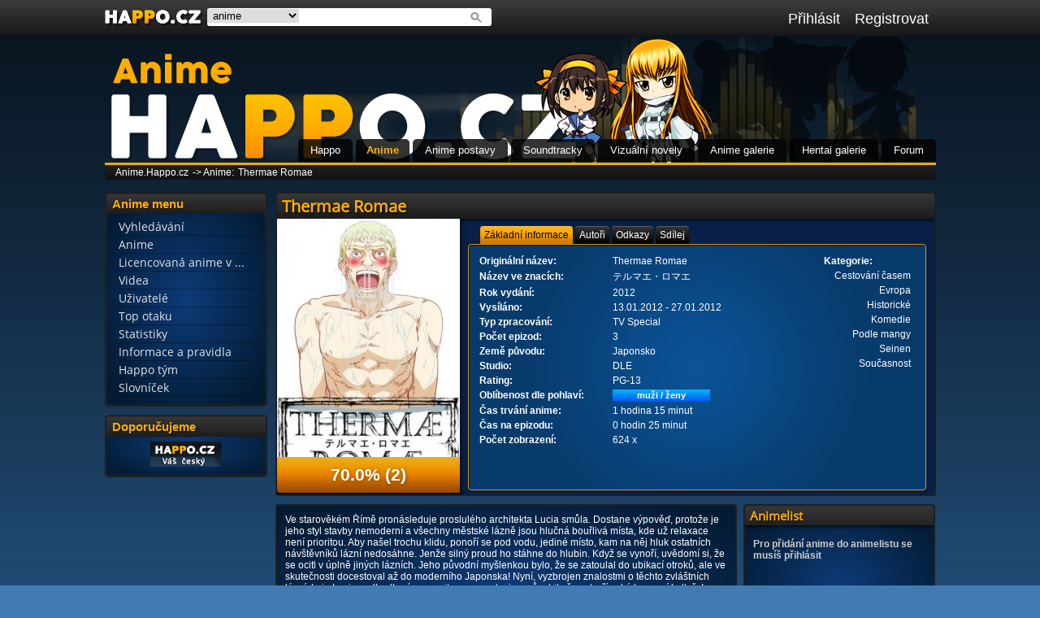

--- FILE ---
content_type: text/html
request_url: https://anime.happo.cz/anime.php?anime=3167
body_size: 6935
content:
<!DOCTYPE HTML PUBLIC "-//W3C//DTD HTML 4.01 Transitional//EN">
        <html>
          <head>
            <meta http-equiv="content-type" content="text/html; charset=UTF-8">
            <meta http-equiv="Content-language" content="cs">
            <meta name="description" content="Ve starověkém Římě pronásleduje proslulého architekta Lucia smůla. Dostane výpověď, protože je jeho styl stavby nemoderní a všechny městské lázně jsou hlučná bouřlivá místa, kde už relaxace není prioritou. Aby našel trochu klidu, ponoří se pod vodu, jediné místo, kam na...">
            <meta name="keywords" content="česká anime databáze, filmy, otaku, manga, kreslené seriály">
            <meta name="robots" content="index,follow">
            <meta name="googlebot" content="index,follow,snippet,archive">
            <meta name="company" content="Happo.cz">
            <meta name="author" content="Happo tým">
            <link rel="stylesheet" href="design/design.css" type="text/css" >
            <link rel="stylesheet" href="https://happo.cz/design/global.css" type="text/css" >
            <link rel="stylesheet" href="design/emoticons.css" type="text/css" >
            <link rel="stylesheet" type="text/css" href="https://fonts.googleapis.com/css?family=Droid+Serif" >
            <link rel="stylesheet" href="scrollbar-plugin-master/jquery.mCustomScrollbar.min.css" >
            <link rel="stylesheet" href="design/bootstrap.css" >
            <link rel="stylesheet" href="https://happo.cz/chibi-helper/chibi.css" >
            <link rel="stylesheet" href="https://happo.cz/AmaranJS/dist/css/amaran.min.css" >
            <link rel="stylesheet" href="https://happo.cz/cleditor/jquery.cleditor.css" />
            <!--<script src="https://ajax.googleapis.com/ajax/libs/jquery/1.7.1/jquery.min.js"></script>-->
            <!--<link href="jquery-ui-1.10.4.custom/css/ui-darkness/jquery-ui-1.10.4.custom.css" rel="stylesheet">-->
          	<script type="text/javascript" src="jquery-ui-1.10.4.custom/js/jquery-1.10.2.js"></script>
          	<script type="text/javascript" src="jquery-ui-1.10.4.custom/js/jquery-ui-1.10.4.custom.js"></script>
            <script type="text/javascript" src="js-script/tooltips.js"></script>
            <script type="text/javascript" src="https://happo.cz/cleditor/jquery.cleditor.min.js"></script>
            <script type="text/javascript" src="https://happo.cz/cleditor/jquery.cleditor.icon.min.js"></script>
            <script type="text/javascript" src="https://happo.cz/tablesorter/jquery.tablesorter.min.js"></script>
            <script type="text/javascript" src="scrollbar-plugin-master/jquery.mCustomScrollbar.concat.min.js"></script>
            <script type="text/javascript" src="bootstrap/js/bootstrap.js"></script>
            <script type="text/javascript" src="https://happo.cz/AmaranJS/dist/js/jquery.amaran.min.js"></script>
            <script type="text/javascript" src="js-script/jquery.barrating.js"></script>
            <script type="text/javascript" src="js-script/jscript.js"></script>
            <script type="text/javascript" src="js-script/refreshBar.js"></script>
            <script type="text/javascript" src="/chibi-helper/chibi.js"></script>
            <link rel="shortcut icon" href="https://happo.cz/design/favicon.ico" >
            <title>Thermae Romae | Anime databáze Happo.cz</title>
          </head>
          <body>
            <div id="fb-root"></div>
            <script type="text/javascript">
            (function(d, s, id) {
              var js, fjs = d.getElementsByTagName(s)[0];
              if (d.getElementById(id)) return;
              js = d.createElement(s); js.id = id;
              js.src = "//connect.facebook.net/cs_CZ/all.js#xfbml=1";
              fjs.parentNode.insertBefore(js, fjs);
            }(document, 'script', 'facebook-jssdk'));</script>
            <div id="ajax"></div>
    <div id="page_bar">
      <div id="page_bar_content">
        <div id="quick_overview">
          <ul id="quick_overview_menu">
            <li><div id="quick_overview_text_li">
                <a href="https://anime.happo.cz/registrace.php">Registrovat</a>
            </div></li>
            <li><div id="quick_overview_text_li">
                <a href="https://anime.happo.cz/login.php">Přihlásit</a>
            </div></li>
          </ul>
        </div>
        <a href="https://anime.happo.cz/zed.php"><div id="nav_small_logo" style="cursor: pointer;"></div></a>
        <div id="nav_seach_white_background"> 
          <span id="nav_seach_form" class="ui-widget">
              <select size="1" id="search_select">
                <option selected value="anime">anime</option>
                <option  value="postava">anime postavy</option>
                <option  value="soundtrack">soundtracky</option>
                <option  value="novela">vizuální novely</option>
                <option  value="tvurce">autoři a tvůrci</option>
                <option  value="vocaloid">vocaloidi</option>
                <option  value="uzivatel">uživatelé</option>
              </select>
              <input id="search_input" onKeyPress="buttonStatusSearch(event);">
              <button id="search_fast" onclick="statusSearch(document.getElementById('search_select').value, document.getElementById('search_input').value);" type="button"></button>
          </span>
        </div>
      </div>
    </div>
    <div id="page">
      <div id="page_logo"></div>
  <div id="page_portal_menu">
    <ul>
      <li><a href="https://happo.cz"  id="page_portal_menu_1">Happo</a></li>
      <li><a href="https://anime.happo.cz/" class="active" id="page_portal_menu_2">Anime</a></li>
      <li><a href="https://apostavy.happo.cz/"  id="page_portal_menu_3">Anime postavy</a></li>
      <li><a href="https://soundtrack.happo.cz/"  id="page_portal_menu_4">Soundtracky</a></li>
      <li><a href="https://novely.happo.cz/"  id="page_portal_menu_5">Vizuální novely</a></li>
      <li><a href="https://galerie-anime.happo.cz/"  id="page_portal_menu_6">Anime galerie</a></li>
      <li><a href="https://galerie-hentai.happo.cz/"  id="page_portal_menu_7">Hentai galerie</a></li>
      <li><a href="https://forum.happo.cz/subdom/forum/index.php"  id="page_portal_menu_8">Forum</a></li>
    </ul>
  </div><div id="page_navigation"><a href="https://anime.happo.cz/">Anime.Happo.cz</a>-> Anime:<a href="">Thermae Romae</a></div>
    <div id="page_content"><div id="page_content_left"> 
          <section> 
          <ul id="sort_left" class="connectedSortable">                        
    <li id="l2" class="ui-state-default ui-state-disabled">
      <div id="content_side_box">
        <h2>Anime menu</h2>
        <div id="profile_menu">
                <ul>
                <li class="ui-state-default ui-state-disabled"><a  href="https://anime.happo.cz/vyhledavani.php#anime">Vyhledávání</a></li>
                <li class="ui-state-default ui-state-disabled"><a  href="https://anime.happo.cz/prehled-anime.php">Anime</a></li>
                <li class="ui-state-default ui-state-disabled"><a  href="https://anime.happo.cz/licencovana-anime.php" title="Licencovaná anime v ČR/SK">Licencovaná anime v ...</a></li>
                <li class="ui-state-default ui-state-disabled"><a  href="https://anime.happo.cz/prehled-videa.php">Videa</a></li>
                <li class="ui-state-default ui-state-disabled"><a  href="https://anime.happo.cz/prehled-uzivatele.php">Uživatelé</a></li>
                <li class="ui-state-default ui-state-disabled"><a  href="https://anime.happo.cz/zebricek.php">Top otaku</a></li>
                <li class="ui-state-default ui-state-disabled"><a  href="https://anime.happo.cz/statistika.php">Statistiky</a></li>
                <li class="ui-state-default ui-state-disabled"><a  href="https://anime.happo.cz/informace.php">Informace a pravidla</a></li>
                <li class="ui-state-default ui-state-disabled"><a  href="https://anime.happo.cz/happo-tym.php">Happo tým</a></li>
                <li class="ui-state-default ui-state-disabled"><a  href="https://anime.happo.cz/slovnicek.php">Slovníček</a></li>
                </ul><script language="JavaScript" type="text/javascript">
                  <!--
                  document.write('<img src="https://toplist.cz/dot.asp?id=1457256&https='+escape(document.referrer)+'&t='+escape(document.title)+'&wi='+escape(window.screen.width)+'&he='+escape(window.screen.height)+'&cd='+escape(window.screen.colorDepth)+'" width="0" height="0" id="toplist" border=0 alt="TOPlist">');
                  //--></script><noscript><img id="toplist" src="https://toplist.cz/dot.asp?id=1457256" border="0" alt="TOPlist" width="0" height="0" id="toplist"></noscript>
        </div>
      </div>
    </li>
    <li id="l5" class="ui-state-default ui-state-disabled">
      <div id="content_side_box">
        <h2>Doporučujeme</h2>
        <div id="profile_recommend_icons"><a href="https://happo.cz" alt="happo.cz" title="happo.cz"><img src="https://happo.cz/bannery/ikona1.gif"></a><br></div>
      </div>
    </li></ul>
        </section>
        </div><div id="page_contet_middle_wide">
      <div id="box_anime">
        <div id="anime_content_head">
          <h2>Thermae Romae</h2>
          <div id="anime_content_head_pic_rank"><div class="img_box" style="overflow: hidden; max-height: 293px;">
      <img src="https://happo.cz/anime-img/3167-anime.jpg" width="225px"  alt="Thermae Romae" rel="image_src" type="image/jpeg"></div><div id="rank_box">70.0% <acronym title="2 hlasy">(2)</acronym></div>
          </div> 
          <div id="anime_head_tabs">
            <ul>
              <li class="margin_left_15"><a href="#h-tabs-1">Základní informace</a></li>
              <li><a href="#h-tabs-2">Autoři</a></li>
              <li><a href="#h-tabs-3">Odkazy</a></li>
              <li><a href="#h-tabs-4">Sdílej</a></li>
            </ul>
    <div id="h-tabs-1" class="anime_head_tab">
      <table><tr>
        <td width="160" class="callout" >Originální název:</td>
        <td>Thermae Romae</td>
        </tr><tr>
        <td width="160" class="callout" >Název ve znacích:</td>
        <td>テルマエ・ロマエ</td>
        </tr><tr>
        <td width="160" class="callout" >Rok vydání:</td>
        <td>2012</td>
        </tr><tr>
        <td width="160" class="callout" >Vysíláno:</td>
        <td>13.01.2012 - 27.01.2012</td>
        </tr><tr>
        <td width="160" class="callout" >Typ zpracování:</td>
        <td>TV Special</td>
        </tr><tr>
        <td width="160" class="callout" >Počet epizod:</td>
        <td>3</td>
        </tr><tr>
        <td width="160" class="callout" >Země původu:</td>
        <td>Japonsko</td>
        </tr><tr>
        <td width="160" class="callout" >Studio:</td>
        <td>DLE</td>
        </tr><tr>
        <td width="160" class="callout" >Rating:</td>
        <td><acronym title="Některé scény mohou být nevhodné pro děti pod 13 let" >PG-13</acronym></td>
        </tr><tr>
          <td class="callout" width="160">Oblíbenost dle pohlaví:</td>
            <td>
              <div id="gender_chart" >
                <div id="progressbar_profile_level" style="width: 100%;">
                </div><span class="relation_pic_tooltip" title=" " id="progressbar_profile_level_proc" onmousemove="showTooltip(show_likers.tooltip, this, 'muži 100%/ ženy 0%', 0, 0)" onmouseout="hideTooltip()">muži / ženy</span>
              </div>
            </td>
          </tr><tr>
        <td width="160" class="callout" >Čas trvání anime:</td>
        <td>1 hodina 15 minut</td>
        </tr><tr>
        <td width="160" class="callout" >Čas na epizodu:</td>
        <td>0 hodin 25 minut</td>
        </tr><tr>
        <td width="160" class="callout" >Počet zobrazení:</td>
        <td>624 x</td>
        </tr></table><table class="category"><th>Kategorie:</th><tr><td><acronym title="V příběhu se objevuje způsob cestování v čase.">Cestování časem</acronym></td></tr><tr><td><acronym title="Děj odehrávající se na území Evropy.">Evropa</acronym></td></tr><tr><td><acronym title="Děj se zabývá převážně minulostí.">Historické</acronym></td></tr><tr><td><acronym title="Komedie patří mezi lehké žánry, jejím cílem je pobavit diváka prostřednictvím obsaženého humoru.">Komedie</acronym></td></tr><tr><td><acronym title="Anime, jejichž předlohou se stal manga komix.">Podle mangy</acronym></td></tr><tr><td><acronym title="Podmnožina anime nebo mangy, která je přednostně zaměřena na muže ve věkovém rozmezí 18-30 let.">Seinen</acronym></td></tr><tr><td><acronym title="Děj příběhu se zaměřuje na současnou dobu.">Současnost</acronym></td></tr></table></div><div id="h-tabs-2" class="anime_head_tab"><table class="authors"></td></tr><tr><td width="70"><strong>Studio:</strong></td><td><a href="https://apostavy.happo.cz/tvurci.php?tvurce=1277">Sony Music Entertainment </a>, <a href="https://apostavy.happo.cz/tvurci.php?tvurce=7250">Naoki Kitagawa</a>, <a href="https://apostavy.happo.cz/tvurci.php?tvurce=879">Fuji TV </a>, <a href="https://apostavy.happo.cz/tvurci.php?tvurce=897">Toho </a>, <a href="https://apostavy.happo.cz/tvurci.php?tvurce=942">Dentsu </a></table></div><div id="h-tabs-3" class="anime_head_tab"><h4><span class="grey">Doposud nebyly přidány žádné odkazy!</span></h4></div><div id="h-tabs-4" class="anime_head_tab"><div class="fb-like" width="250px" height="25px" data-href="https://anime.happo.cz/anime.php?anime=3167" data-layout="button_count" data-action="like" data-show-faces="false" data-share="true"></div><div id="share_container"><a href="https://www.facebook.com/share.php?u=https://anime.happo.cz/anime.php?anime=3167" title="Sdílet na Facebooku" alt="Sdílet na Facebooku" class="sh-facebook" id="sh_icon" target="_blank" rel="nofollow"></a><a href="https://twitter.com/home?status=https://anime.happo.cz/anime.php?anime=3167" title="Sdílet na Twitteru" alt="Sdílet na Twitteru" class="sh-twitter" id="sh_icon" target="_blank" rel="nofollow"></a><a href="https://mail.google.com/mail/?view=cm&amp;fs=1&amp;to&amp;body=https://anime.happo.cz/anime.php?anime=3167&amp;ui=2&amp;tf=1&amp;shva=1" title="Sdílet přes Gmail" alt="Sdílet přes Gmail" class="sh-gmail" id="sh_icon" target="_blank" rel="nofollow"></a><a name id="sh_icon" class="sh-favourite" rel="nofollow" title="Přidat do oblíbených" alt="Přidat do oblíbených" onclick="return addFavorite(this,document.location.href,document.title);"></a><a href="https://www.google.com/bookmarks/mark?op=edit&bkmk=https://anime.happo.cz/anime.php?anime=3167" title="Google záložky" alt="Google záložky" class="sh-google" id="sh_icon" target="_blank" rel="nofollow"></a><a href="https://www.myspace.com/Modules/PostTo/Pages/?u=https://anime.happo.cz/anime.php?anime=3167" title="Sdílet na Myspace" alt="Sdílet na Myspace" class="sh-myspace" id="sh_icon" target="_blank" rel="nofollow"></a><a href="https://www.linkedin.cz/shareArticle?mini=true&amp;url=https://anime.happo.cz/anime.php?anime=3167&amp;title=Thermae Romae&amp;source=Anime Happo.cz&amp;" class="sh-linkedin" id="sh_icon" title="LinkedIn" alt="LinkedIn" target="_blank" rel="nofollow"></a><a href="https://www.blinklist.com/index.php?Action=Blink/addblink.php&amp;Url=https://anime.happo.cz/anime.php?anime=3167" id="sh_icon" class="sh-blink" title="BlinkList" alt="BlinkList" target="_blank" rel="nofollow"></a><a href="https://anidb.net/perl-bin/animedb.pl?show=animelist&adb.search=Thermae Romae&do.search=search" class="sh-anidb" title="Vyhledat na AniDB" id="sh_icon" alt="Vyhledat na AniDB" target="_blank" rel="nofollow"></a><a href="https://www.youtube.com/results?search_query=Thermae Romae&do.search=search" class="sh-youtube" title="Vyhledat na YouTube" id="sh_icon" alt="Vyhledat na YouTube" target="_blank" rel="nofollow"></a></div></div>
          </div>
        </div> 
      </div><div id="box" class="anotation_box" >Ve starověkém Římě pronásleduje proslulého architekta Lucia smůla. Dostane výpověď, protože je jeho styl stavby nemoderní a všechny městské lázně jsou hlučná bouřlivá místa, kde už relaxace není prioritou. Aby našel trochu klidu, ponoří se pod vodu, jediné místo, kam na něj hluk ostatních návštěvníků lázní nedosáhne. Jenže silný proud ho stáhne do hlubin. Když se vynoří, uvědomí si, že se ocitl v úplně jiných lázních. Jeho původní myšlenkou bylo, že se zatoulal do ubikací otroků, ale ve skutečnosti docestoval až do moderního Japonska! Nyní, vyzbrojen znalostmi o těchto zvláštních lázních, je Lucius odhodlaný napravit svou reputaci a způsobit převrat v římské koupací kultuře!<p>Zdroj: <strong>[Anotace pro Animefest]</strong></p><p>Popis vložil uživatel <strong><a href="https://anime.happo.cz/uzivatel.php?user=Stitch">Stitch</a></strong></p></div><div id="box_list_fast" onmouseleave="ajax('animelist_write_fast_redraw_tab_page', 'tabs-4', 'tabs-4', '3167', '', '', '', '', '', false);"><h2 style="font-size: 15px">Animelist</h2><h4><span class="grey">Pro přidání anime do animelistu se musíš přihlásit</span></h4></div></br>
      <script>
        $(function() {
          $( "#anime_head_tabs" ).tabs();
        });
        $(function() {
          $( "#anime_tabs" ).tabs();
        });
        $(".anime_head_tab").mCustomScrollbar({
            theme:"light-3"
        });
        $(".anotation_box").mCustomScrollbar({
            theme:"light-3"
        });
        $(function () {
          $("#example-a").barrating();
        });
      </script>
      <div id="anime_tabs">
        <ul>
          <li><a href="#tabs-1">Epizody</a></li>
          <li><a href="#tabs-2">Hodnocení</a></li>
          <li><a href="#tabs-3">Komentáře a recenze</a></li>
          <li><a href="#tabs-4" onclick="ajax('animelist_write_fast_redraw_tab_page', 'tabs-4', 'tabs-4', '3167', '', '', '', '', '', false);">Animelist</a></li>
          <li><a href="#tabs-5">Anime vztahy</a></li>
          <li><a href="#tabs-6">Postavy</a></li>
          <li><a href="#tabs-7">Soundtracky</a></li>
          <li><a href="#tabs-8">Novely</a></li>
          <li><a href="#tabs-9">Galerie a videa</a></li>
        </ul><div id="tabs-1" class="anime_tab"><table id="episode_table" ><tr>
        <th width="9%" >Pořadí</th>
        <th width="68%" >Název epizody</th>
        <th width="8%" >Doba</th></tr><tr class="odd" ><td class="checkEpisodeClass" > 1.</td><td class="checkEpisodeClass" width="45%" >The Roman Who Leapt Through Time / Swan Lake</td><td class="checkEpisodeClass" >25 min</td></td></tr><tr class="even" ><td class="checkEpisodeClass" > 2.</td><td class="checkEpisodeClass" width="45%" >Shampoo Hat / The Melancholy of the Emperor</td><td class="checkEpisodeClass" >25 min</td></td></tr><tr class="odd" ><td class="checkEpisodeClass" > 3.</td><td class="checkEpisodeClass" width="45%" >The Power of Baths First Part / Second Part</td><td class="checkEpisodeClass" >25 min</td></td></tr><tr class="even" ><td class="checkEpisodeClass" >Special 1.</td><td class="checkEpisodeClass" width="45%" >Thermae Romae x Yoyogi Animation Academy Collaboration</td><td class="checkEpisodeClass" >5 min</td></td></tr></table></div><div id="tabs-2" class="anime_tab"><div class="anime_tab_content">
      <h3>Moje hodnocení</h3><h3 align="center" >Pro hodnocení se musíš přihlásit!</h3><h3>Hodnocení ostatních uživatelů</h3><span class="rating_all_user_table"><table id="episode_table" class="hodnoceni_table">
        <thead>
          <tr>
            <th>Uživatel</th>
            <th>Hodnocení</th>
            <th>Datum</th>
          </tr>
        </thead><tbody><tr class="odd" ><td><a href="https://anime.happo.cz/uzivatel.php?user=Groogen" title='<img src="https://happo.cz/avatar/Groogen.jpg" width="80" height="80" >'>Groogen</a></td><td class="font_14"><span style="display: none;">7</span><span title="7/10" class="rank_toltip" id="rank_7"></span></td><td>29.11.2016</td></tr><tr class="even" ><td><a href="https://anime.happo.cz/uzivatel.php?user=Stitch" title='<img src="https://happo.cz/avatar/Stitch.jpg" width="80" height="80" >'>Stitch</a></td><td class="font_14"><span style="display: none;">7</span><span title="7/10" class="rank_toltip" id="rank_7"></span></td><td>16.01.2017</td></tr></tbody></table><script>
        $(document).ready(function(){
          $(".hodnoceni_table").tablesorter({dateFormat: 'cz'}); 
        });
      </script></span></div></div><div id="tabs-3" class="anime_tab"><div class="anime_tab_content"><h3>Recenze</h3><h3 align="center" >Doposud nebyly vloženy žádné recenze</h3><h3>Komentáře</h3><center><table class="comments" ><tr><td rowspan="2"  class="td-top-valign" ><img src="https://happo.cz/avatar/Stitch.jpg" width="90" height="90" class="float_comments" ><td class="comments_info" width="185px" >Vložil: <a href="https://anime.happo.cz/uzivatel.php?user=Stitch">Stitch</a></td>                                                                                                                                                                                                               
          <td class="comments_info" width="160px"  >Datum: 16.01.2017</td>                                                                                                                                                              
          <td class="comments_info_14" width="280px" ><span style="font: 0.9em/1.6em Verdana,Tahoma,sans-serif; font-weight: bold;">Hodnocení: </span></span><span title="7/10" class="rank_toltip" id="rank_7"></td></tr><tr><td colspan="3"  class="comments_text" >Zajímavá, zvláštní a originálně neobyčejná OVA v podobě třech krátkých epizod. Sledujeme život římského architekta Luciuse, který se z neznámých důvodů dostane do soudobého Japonska. V těchto návštěvách Lucius obdivuje koupelnové vybavení a snaží se podobné praktiky prosadit i ve své době. Za sebe hodnotím rozhodně kladně, protože mě to dokázalo pobavit a zároveň to nepůsobilo nudně a suše.</td></tr></table></center><br></div></div><div id="tabs-4" class="anime_tab"><div class="anime_tab_content"><span><h3>Toto anime má v animelistu</h3><p>Anime má v animelistu celkem: <strong class="orange">2</strong> uživatelů</p><p>Pod statusem <span title="Zhlédnuto" class="rank_toltip" id="blue_status"></span> Zhlédnuto: <strong class="orange">2</strong> uživatelů</p><p>Pod statusem <span title="Rozkoukáno" class="rank_toltip" id="green_status"></span> Rozkoukáno: <strong class="orange">0</strong> uživatelé</p><p>Pod statusem <span title="Chci vidět" class="rank_toltip" id="yellow_status"></span> Chci vidět: <strong class="orange">0</strong> uživatelé</p><p>Pod statusem <span title="Pozastaveno" class="rank_toltip" id="orange_status"></span> Pozastaveno: <strong class="orange">0</strong> uživatelů</p><p>Pod statusem <span title="Zahozeno" class="rank_toltip" id="red_status"></span> Zahozeno: <strong class="orange">0</strong> uživatelů</p></span><span style="float: left;"></br>
      <h3>Přehled uživatelů mající anime v animelistu</h3><span title="Zhlédnuto" class="rank_toltip" id="blue_status"></span><a href="https://anime.happo.cz/uzivatel.php?user=Groogen" 
          onmousemove='showTooltip(show_likers.tooltip, this, "<img src=\"https://happo.cz/avatar/Groogen.jpg\" width=\"80\" height=\"80\" >", 0, 0)' 
          onmouseout='hideTooltip()'>Groogen</a> 3 / 3</br><span title="Zhlédnuto" class="rank_toltip" id="blue_status"></span><a href="https://anime.happo.cz/uzivatel.php?user=Stitch" 
          onmousemove='showTooltip(show_likers.tooltip, this, "<img src=\"https://happo.cz/avatar/Stitch.jpg\" width=\"80\" height=\"80\" >", 0, 0)' 
          onmouseout='hideTooltip()'>Stitch</a> 3 / 3</br></span></div></div><div id="tabs-5" class="anime_tab"><div class="anime_tab_content"><h3>Příbuzná anime</h3><h3 align="center" >K tomuto anime nebyly doposud přidány žádné vztahy</h3></div><script>
      $(document).ready(function(){
        $(".vztahy_anime").tablesorter({  
          headers: {0: {sorter: false }}
        });
      });
    </script><div class="anime_tab_content"><h3>Podobná anime</h3><center><table id="episode_table" class="vztahy_anime_podobna_anime"><thead>
            <tr>
              <th width="16%"></th>
              <th>Anime</th>
              <th width="14%">Zpracování</th>
              <th width="12%">Rok</th>
            </tr>
          </thead><tbody><tr class="odd"><td><a href="?anime=4253"><img class="relation_pic_tooltip" title='<img height="240px" src="https://happo.cz/anime-img/4253-anime.jpg">' src="https://happo.cz/anime-img/4253-anime.jpg" height="100" alt="Tentai Senshi Sunred"></a></td><td><a href="?anime=4253">Tentai Senshi Sunred<br/></a></td><td>TV Série</td><td>2008 - 2009</td></td></tr></tbody></table></center></div><script>
      $(document).ready(function(){
        $(".vztahy_anime_podobna_anime").tablesorter({  
          headers: {0: {sorter: false }}
        });
      });
    </script></div><div id="tabs-6" class="anime_tab"><div class="anime_tab_content"><h3 align="center" >K tomuto anime nebyly doposud přidány žádné příbuzné postavy</h3></div></div><div id="tabs-7" class="anime_tab"><div class="anime_tab_content"><div id="friendship_box"><div id="friendship_box_item"><a href="https://soundtrack.happo.cz/soundtrack.php?soundtrack=4708"><div class="friendship_img"><img class="relation_pic_tooltip_dark" title='rok vydání: 2012</br>zpracování: Single' src="https://happo.cz/soundtrack-img/4708-soundtrack.jpg" height="122.85" width="140" ></div></br><div class="friendship_text"><a href="https://soundtrack.happo.cz/soundtrack.php?soundtrack=4708">Thermae Roman</a></div></a></div></div></div></div><div id="tabs-8" class="anime_tab"><div class="anime_tab_content"><h3 align="center" >K tomuto anime nebyly doposud přidány žádné vizuální novely</h3></div></div><div id="tabs-9" class="anime_tab"><div class="anime_tab_content">
      <h3>Galerie</h3><h3 align="center" >Doposud nebyly přidány žádné obrázky</h3><h3>Videa</h3><span id="anime_videa"><h3 align="center" >Doposud nebyla přidána žádná videa</h3></span></div></div></div></div></div><div id="footer"> 
          Copyright © Happo 2012 - 2025 | Designed by jouki & Stitch | Coded by Stitch | anime@happo.cz
          <script language="JavaScript" type="text/javascript">
            <!--
            document.write('<img src="https://toplist.cz/dot.asp?id=1457265&amp;http='+escape(document.referrer)+'&amp;t='+escape(document.title)+'&amp;wi='+escape(window.screen.width)+'&amp;he='+escape(window.screen.height)+'&amp;cd='+escape(window.screen.colorDepth)+'" width="0" height="0" border=0 alt="TOPlist" class="no-border">'); 
            //--></script></a><noscript><img src="https://toplist.cz/dot.asp?id=1457265" border="0" alt="TOPlist" width="0" height="0"></noscript> 
        </div>
      </div></body></html>

--- FILE ---
content_type: text/html
request_url: https://anime.happo.cz/configuration/ajax_auto_ref.php
body_size: 48
content:
<div id="quick_overview_menu_item"><a href="https://anime.happo.cz/zpravy.php?user=" class="quick_overview_messages"></a>
    <span id="quick_overview_new">1</span>
  </div>
  <div id="quick_overview_menu_item"><a href="https://anime.happo.cz/pratele.php" class="quick_overview_friends"></a>
  </div>

--- FILE ---
content_type: text/css
request_url: https://anime.happo.cz/design/design.css
body_size: 13813
content:
body{
  margin: 0;
  padding 0;
  background-color: #417bb3; /* FFF */
  /* background-image: url('bg.png'), url('bg-new.png'); */
  /*background-position: center 10px, center 0px; */
  /*background-repeat: repeat-x, repeat; */
  background-image: url('bg.png');
  background-repeat: repeat-x;
  background-size: auto auto;
  /*background-attachment: fixed;*/
}

p.no_bold{
  font-weight: normal;
  line-height: 20px;
}

acronym{
  text-decoration: none;
  cursor: pointer;
}

.acronym_active{
  color: #fead00;
}

.show_acronym_tooltip{
  background-color: rgba(0, 0, 0, 0.8);
  border-radius: 3px;
  color: #FFF;
  padding: 4px;
  font-size: 12px;
  font-family: Helvetica,Arial,'lucida grande',tahoma,verdana,arial,sans-serif;
}

h3{
  color: #FFF;
  text-shadow: 2px 2px 5px rgba(0, 0, 0, 0.7);
  font-size: 18px;
  font-family: normalfont;
}

table{
  font-size: 12px;
}

a.a_hover_website{
  cursor: pointer;
  font-size: 14px;
  color: #fead00; /* FF6 */
  text-decoration: none;
  font-weight: bold;
}

a:hover.a_hover_website{
  text-decoration: underline;
}

a {
  cursor: pointer;
}

.notification{
  font-weight: bold;
  font-size: 13px;
}

textarea{
  font-family: Helvetica,Arial,"lucida grande",tahoma,verdana,arial,sans-serif;
}

@font-face {    
  font-family: fonth2; /* deklarace fontu */    
  src: url("COCOGOOSE.OTF"); /* propojení na umístění souboru */
}

@font-face {    
  font-family: normalfont; /* deklarace fontu */    
  src: url("OPENSANS-REGULAR.TTF"); /* propojení na umístění souboru */
}

input[type=submit], input[type=button]{
  /*text-shadow: 0px 1px 1px rgba(255, 255, 255, 0.75); */
  vertical-align: middle;
  cursor: pointer;
  background-repeat: repeat-x;
  background-image: linear-gradient(to bottom, #363636, #000);
  -moz-border-top-colors: none;
  -moz-border-right-colors: none;
  -moz-border-bottom-colors: none;
  -moz-border-left-colors: none;
  /*border-color: rgba(0, 0, 0, 0.1) rgba(0, 0, 0, 0.1) #B3B3B3;*/
  padding: 4px 12px;
  font-size: 14px;
  line-height: 14px;
  text-align: center;
  border: none;
  /*border-style: solid;
  border-image: none; */
  /*box-shadow: 0px 1px 0px rgba(255, 255, 255, 0.2) inset, 0px 1px 2px rgba(0, 0, 0, 0.05);*/
  box-shadow: 0px 1px 0px rgba(255, 255, 255, 0.2) inset, 0px 1px 2px rgba(0, 0, 0, 0.05);
  color: #FFF;
  border-radius: 4px;
  margin: 2px;
  transition: all 0s ease-in 0s;
}

input[type=submit]:hover, input[type=button]:hover{
  background-image: url('sec-menu.png');
  color: #000;
  border: none;
}

input[disabled=disabled], button:disabled {
  padding: 4px 12px;
  font-size: 14px;
  line-height: 14px;
  text-align: center;
  border: none;
  color: #FFF;
  border-radius: 4px;
  margin: 2px;
  background-image: linear-gradient(to bottom, #969595, #6C6C6C); 
  box-shadow: 0px 1px 0px rgba(255, 255, 255, 0.2) inset, 0px 1px 2px rgba(0, 0, 0, 0.05); 
  transition: all 0s ease-in 0s;
}

input[disabled=disabled]:hover, button:disabled:hover {
  padding: 4px 12px;
  font-size: 14px;
  line-height: 14px;
  text-align: center;
  border: none;
  color: #FFF;
  border-radius: 4px;
  margin: 2px;
  background-image: linear-gradient(to bottom, #969595, #6C6C6C); 
  box-shadow: 0px 1px 0px rgba(255, 255, 255, 0.2) inset, 0px 1px 2px rgba(0, 0, 0, 0.05);
}

/* page quick search bar */

#page_bar{
  position: fixed;
  height: 44px;
  width: 100%;
  /*background-image: url('page_bar.gif');*/ 
  background-image: url('header-bg.png');
  background-repeat: repeat-x;
  background-position: left top;
  z-index: 10;
}

#page_bar_content{
  width: 1023px;
  margin: 0 auto;
}

#quick_overview{
  float: right;
  margin-left: 30px;
  max-width: 570px;
  overflow: hidden;
  height: 30px;
  color: #FFF;
  font-weight: bold;
}

#quick_overview_menu{
  list-style-type: none;
}

#quick_overview_menu li{
  display: inline;
}

#quick_overview_menu_itemContainer, #quick_overview_menu_itemContainer2{
  height: 40px;
  margin-top: -19px;
  padding: 0px 7px;
  float: left;
  position: relative;
  z-index: 4;
}

#quick_overview_menu_itemContainer2{
  padding: 0px;
  margin-left: -6px;
}

#quick_overview_menu_item{
  float: left;
  position: relative;
  display: block;
  margin: 0px 5px;
}

a.quick_overview_messages{
  background-image: url('icons.png');
  background-repeat: no-repeat;
  background-size: auto auto;
  background-position: -15px 3px;
  height: 32px;
  width: 32px; 
  cursor: pointer;
  display: block;
}

a:hover.quick_overview_messages{
  background-image: url('icons.png');
  background-repeat: no-repeat;
  background-size: auto auto;
  background-position: -15px -28px;
  height: 32px;
  width: 32px; 
  cursor: pointer;
  display: block;
}

a.quick_overview_friends{
  background-image: url('icons.png');
  background-repeat: no-repeat;
  background-size: auto auto;
  background-position: -47px 3px;
  height: 32px;
  width: 36px; 
  cursor: pointer;
  display: block;
}

a:hover.quick_overview_friends{
  background-image: url('icons.png');
  background-repeat: no-repeat;
  background-size: auto auto;
  background-position: -47px -28px;
  height: 32px;
  width: 36px; 
  cursor: pointer;
  display: block;
}

a.quick_overview_info{
  background-image: url('icons.png');
  background-repeat: no-repeat;
  background-size: auto auto;
  background-position: -85px 3px;
  height: 32px;
  width: 36px; 
  cursor: pointer;
  display: block; 
}

a:hover.quick_overview_info{
  background-image: url('icons.png');
  background-repeat: no-repeat;
  background-size: auto auto;
  background-position: -85px -27px;
  height: 32px;
  width: 36px; 
  cursor: pointer;
  display: block;
}

#quick_overview_new{
  position: absolute;
  right: -1px;
  top: 3px;
  border-radius: 2px;
  box-shadow: 0px 1px 1px rgba(0, 0, 0, 1);
  background-color: #DC0D17;
  background-image: linear-gradient(#FA3C45, #DC0D17);
  color: #FFF;
  text-shadow: 0px -1px 0px rgba(0, 0, 0, 0.4);
  min-height: 13px;
  padding: 0px 3px;
  background-clip: padding-box;
  display: inline-block;
  font-family: 'Helvetica Neue',Helvetica,sans-serif;
  font-size: 10px;
  line-height: normal;
}

#quick_menu_label_window{
  background: none repeat scroll 0% 0% #E5F1F4;
  border: 1px solid rgba(100, 100, 100, 0.4);
  box-shadow: 0px 3px 8px rgba(0, 0, 0, 0.25);
  overflow: auto;
  position: fixed;
  top: 43px;
  width: 350px;
  z-index: 15;
  display: block;
  height: 160px;
  margin-left: -318px;
  border-radius: 4px;
  font-family: "Helvetica Neue",Helvetica,Arial,sans-serif;
}

#quick_menu_label_window_content{
  color: #141823;
  padding: 6px 13px 6px 6px;
  font-size: 12px;
  position: relative;
  overflow: hidden;
}               

#quick_menu_label_window_content_item{
  border-bottom: 1px solid #CCC;
  overflow: hidden;
  transition: all 0.2s ease-in 0s;
  padding: 2px 0px;
}

#quick_menu_label_window_content_item:hover{
  background: none repeat scroll 0% 0% rgba(189, 189, 189, 1);
  cursor: pointer;
}

.quick_menu_label_window_content_item_avatar{
  float:left;
  margin: 3px;
}

.beep{
  background-image: url('icons.png');
  background-repeat: no-repeat;
  background-size: auto auto;
  background-position: -73px -172px;
  overflow: visible;
  position: fixed;
  top: 37px;
  width: 22px;
  z-index: 15;
  display: block;
  height: 160px;
  margin-left: 322px;
  border-radius: 4px;
  height: 7px;
}

#quick_overview_text_li{
  font: 1.1em 'Trebuchet MS',Arial,Sans-serif;
  float: right;
  margin-top: -15px;
  height: 25px;
  line-height: 25px;
  padding: 0 9;
  display: block;
  cursor: pointer;
}

#quick_overview_text_li a{
  transition: all 0.2s ease-in 0s;
  color: #FFF;
  text-decoration: none;
}

#quick_overview_text_li a:hover{
  color: #fead00; /* #CCC */
}

#nav_search{
  max-width: 450px;
}

#nav_seach_white_background{
  background: none repeat scroll 0% 0% #FFF;
  border-radius: 3px 3px 3px 3px; 
  width: 350px;
  margin-top: 10px;
  height: 22px; 
  display: block;
  margin-left: 126;
}

#nav_small_logo{
  position: relative;
  background-image: url('logo-small.png');
  width: 122px;
  height: 21px;
  display: block;
  float: left;
  margin-top: 2px;
}

#nav_seach_form{
  display: block;
}

#nav_seach_form input{
  padding-left: 5px;
  padding-right: 5px;
  border-color: #FFF;
  border: none;
  margin-left: 0px;
  -webkit-box-sizing: border-box;
  width: 179px;
}

#nav_seach_form select{
  padding-left: 3px;
  padding-right: 3px;
  border-color: #FFF;
  border: none;
  overflow: hidden;
  cursor: pointer;
}

#nav_seach_form button{
  background-image: url('icons.png');
  background-position: 0px 0px;
  background-repeat: no-repeat;
  background-size: auto auto;
  border: medium none;
  position: absolute;
  height: 15px;
  width: 15px;
  top: 12px;
  margin: 2px 0px 3px 28px;
  background-color: #FFF;
  cursor: pointer;
}

.ui-helper-hidden-accessible {
  border: 0px none;
  clip: rect(0px, 0px, 0px, 0px);
  height: 1px;
  margin: -1px;
  overflow: hidden;
  padding: 0px;
  position: absolute;
  width: 1px;
}

.ui-autocomplete {
	position: absolute;
	top: 0;
	left: 0;
	cursor: default;
  border: 1px solid #AAA;
  background: url('../jquery-ui-1.10.4.custom/css/ui-darkness/images/ui-bg_flat_75_ffffff_40x100.png') repeat-x scroll 50% 50% #FFF;
  color: #222;
  border-radius: 4px;
  z-index: 11;
  width: 220px;
  font-family: "Helvetica Neue",Helvetica,Arial,sans-serif;
  font-size: 12px;
}

.ui-menu {
	list-style: none;
	padding: 2px;
	margin: 0;
	display: block;
	outline: none;
}
.ui-menu .ui-menu {
	margin-top: -3px;
	position: absolute;
}
.ui-menu .ui-menu-item {
	margin: 0;
	padding: 0;
	width: 100%;
	list-style-image: url('../jquery-ui-1.10.4.custom/css/ui-darkness/images/pix.gif');
}
.ui-menu .ui-menu-divider {
	margin: 5px -2px 5px -2px;
	height: 0;
	font-size: 0;
	line-height: 0;
	border-width: 1px 0 0 0;
}
.ui-menu .ui-menu-item a {
	text-decoration: none;
	display: block;
	padding: 2px .4em;
	line-height: 1.5;
	min-height: 0; 
	font-weight: normal;
}
.ui-menu .ui-menu-item a.ui-state-focus,
.ui-menu .ui-menu-item a.ui-state-active {
	font-weight: normal;
	margin: -1px;
  border: 1px solid #666666;
	background: #555555 url("../jquery-ui-1.10.4.custom/css/ui-darkness/images/ui-bg_glass_20_555555_1x400.png") 50% 50% repeat-x;
	font-weight: bold;
	color: #eeeeee;
}



/***************************************************/
/****** Page content, Logo (header), Top menu ******/
/***************************************************/

#page{
  position: relative;
  width: 1023px;
  margin: 0 auto;  
}

/****** Logo ******/
#page_logo{
  top: 45px;
  padding-top: 44px;
  position: relative;
  height: 134px;
  width: 100%;
  /*background-image: url('haruhi-chibi-small.png');*/
  background-image: url('header.png');
  background-repeat: no-repeat;
  z-index: -999;
  /*background-color: rgba(128,0,0,0.2);*/ 
}

/****** Top menu ******/
#page_portal_menu{
  border-bottom: 3px solid #e9af00;
  position: relative;
  height: 22px;
  /*margin-top: -26px; /* -26 */
  width: 100%;
  font-family: 'Helvetica Neue',Helvetica,Arial,sans-serif;
  font-size: 13px;
  line-height: 14px;
}
/* editation for #page_portal_menu for browsers withouth webkit */
@media screen and (-webkit-min-device-pixel-ratio:0) {
    #page_portal_menu {
        line-height: 14px;
    }
}
#page_portal_menu ul{
  margin: 0;
  padding: 0;
  float: right;
}

#page_portal_menu li{
  display: inline-block;
}

#page_portal_menu li a{
  color: #FFF;
  text-decoration: none;
  background-color: rgba(0, 0, 0, 0.8);
  background-position: 0px 0px;
  background-repeat: repeat-x;
  padding: 6 15 7 15;
  border-radius: 5px 5px 0px 0px; 
  transition: color 0.4s ease 0s;
}

#page_portal_menu li a:hover, #page #page_portal_menu li a.active{
  background-position: 0px 0px;
  background-repeat: repeat-x;
  color: #feae00;
  font-weight: bold;
}

#page_portal_menu li a:hover#page_portal_menu_1, #page #page_portal_menu li a.active#page_portal_menu_1{
  padding: 6 13 7 13;
} 
#page_portal_menu li a:hover#page_portal_menu_2, #page #page_portal_menu li a.active#page_portal_menu_2{
  padding: 6 13 7 13;
}
#page_portal_menu li a:hover#page_portal_menu_3, #page #page_portal_menu li a.active#page_portal_menu_3{
  padding: 6 11 7 11;
}
#page_portal_menu li a:hover#page_portal_menu_4, #page #page_portal_menu li a.active#page_portal_menu_4{
  padding: 6 12 7 12;
}
#page_portal_menu li a:hover#page_portal_menu_5, #page #page_portal_menu li a.active#page_portal_menu_5{
  padding: 6 9 7 9;
}
#page_portal_menu li a:hover#page_portal_menu_6, #page #page_portal_menu li a.active#page_portal_menu_6{
  padding: 6 10 7 9;
}
#page_portal_menu li a:hover#page_portal_menu_7, #page #page_portal_menu li a.active#page_portal_menu_7{
  padding: 6 10 7 9;
}
#page_portal_menu li a:hover#page_portal_menu_8, #page #page_portal_menu li a.active#page_portal_menu_8{
  padding: 6 13 7 13;
}  


/****** Page navigation *******/
#page_navigation{
  padding: 2 8;
  color: #FFF;
  text-decoration: none;
  background-image: url('navigation-bg.png');
  background-position: 0px 0px;
  background-repeat: repeat-x;
  border-radius: 0px 0px 5px 5px;
  font-family: 'Helvetica Neue',Helvetica,Arial,sans-serif;
  font-size: 12px;
}

#page_navigation a{
  color: #FFF;
  padding: 2 5;
  text-decoration: none;
}

#page_navigation a:hover{
  color: #FEAD00;
}

/****** Page content ******/
#page_content{
  width: 100%;
  display: block;
  overflow: hidden;
  margin: 15 0 10 0;
}

#page_content #page_content_left{
  float: left;
  width: 200px;
  /*background-color: rgba(256,0,0,0.5);*/ 
}

#page_content #page_content_right{
  float: right;
  width: 200px;
}

#page_content #page_contet_middle{
  margin: 0 210px 0 210px;
  font-family: "Helvetica Neue",Helvetica,Arial,sans-serif;
}

#page_content #page_contet_middle_wide{
  margin: 0 0 0 210px;
  font-family: "Helvetica Neue",Helvetica,Arial,sans-serif;
}

/**** Boxes ****/
#sort_left, #sort_right {
	margin: auto;
	padding: 0;
	-webkit-touch-callout: none;
	-webkit-user-select: none;
	-khtml-user-select: none;
	-moz-user-select: none;
	-ms-user-select: none;
	user-select: none;
}
#sort_left li,#sort_right li {
	list-style: none;
	font-family: "Tahoma";
	color: #e2e2e2;
  overflow: hidden;
  min-height: 50px;
  margin: 0 0 10 0;
}
#sort_right li#portlet{
  min-height: 0px;
}
span.position {
  color: #FFF;
	cursor: move;
  position: absolute;
  margin: 8 0 0 180;
  height: 12px;
  width: 12px;
  background-image: url('icons.png');
  background-position: 0px -15px;
  background-repeat: no-repeat;
  background-size: auto auto;
  border: medium none;
}
li.ui-state-highlight {
	border: 1px dashed #CCC;
	background: none;
  min-height: 80px;
}

#content_side_box{
  font-size: 14px;
  font-family: "Helvetica Neue",Helvetica,Arial,sans-serif;
  color: #E2E2E2; 
  border-radius: 5px;
  box-shadow: 0px 1px 0px rgba(255, 255, 255, 0.2) inset, 0px 1px 2px rgba(0, 0, 0, 0.05);
  padding: 4px 6px;
  /*background-color: /* #134975; */ rgba(9, 73, 119, 0.7);*/
  border-width: 2px;
  border-style: solid;
  border-color: #1B2025; /* #25638b; */
  /*border-repeat: repeat-x;*/
  -moz-border-top-colors: none;
  -moz-border-right-colors: none;
  -moz-border-bottom-colors: none;
  -moz-border-left-colors: none;
  min-height: 50px;
  background: #0d3b79;
  background: -moz-radial-gradient(center, ellipse cover,  #0d3b79 0%, #031b33 87%);
  background: -webkit-gradient(radial, center center, 0px, center center, 100%, color-stop(0%,#0d3b79), color-stop(87%,#031b33));
  background: -webkit-radial-gradient(center, ellipse cover,  #0d3b79 0%,#031b33 87%);
  background: -o-radial-gradient(center, ellipse cover,  #0d3b79 0%,#031b33 87%);
  background: -ms-radial-gradient(center, ellipse cover,  #0d3b79 0%,#031b33 87%);
  background: radial-gradient(ellipse at center,  #0d3b79 0%,#031b33 87%);
  filter: progid:DXImageTransform.Microsoft.gradient( startColorstr='#0d3b79', endColorstr='#031b33',GradientType=1 );
  
  /* silver */ /*
  border-color: #A9A9A9; */
}

#content_side_box p{
  padding: 0 6px;
  margin: 14 0 0 0;
  color: #E2E2E2;
}

#content_side_box_portlet{
  font-size: 14px;
  font-family: "Helvetica Neue",Helvetica,Arial,sans-serif;
  color: #FFF; 
  border-radius: 5px;
  box-shadow: 0px 1px 0px rgba(255, 255, 255, 0.2) inset, 0px 1px 2px rgba(0, 0, 0, 0.05);
  padding: 4px 6px 0px 6px;
  /*background-color: /* #134975; */ rgba(9, 73, 119, 0.7); */
  border-width: 1px;
  border-style: solid;
  border-color: #1B2025; /* #25638b; */
  -moz-border-top-colors: none;
  -moz-border-right-colors: none;
  -moz-border-bottom-colors: none;
  -moz-border-left-colors: none;
  background: #0d3b79;
  background: -moz-radial-gradient(center, ellipse cover,  #0d3b79 0%, #031b33 87%);
  background: -webkit-gradient(radial, center center, 0px, center center, 100%, color-stop(0%,#0d3b79), color-stop(87%,#031b33));
  background: -webkit-radial-gradient(center, ellipse cover,  #0d3b79 0%,#031b33 87%);
  background: -o-radial-gradient(center, ellipse cover,  #0d3b79 0%,#031b33 87%);
  background: -ms-radial-gradient(center, ellipse cover,  #0d3b79 0%,#031b33 87%);
  background: radial-gradient(ellipse at center,  #0d3b79 0%,#031b33 87%);
  filter: progid:DXImageTransform.Microsoft.gradient( startColorstr='#0d3b79', endColorstr='#031b33',GradientType=1 );
}

#content_side_box h2, #content_side_box_portlet h2{
  font-size: 15px;
  font-weight: bold;
  text-shadow: 2px 2px 0px rgba(0, 0, 0, 0.25); 
  background-repeat: repeat-x;
  border-color: rgba(0, 0, 0, 0.1) rgba(0, 0, 0, 0.1) rgba(0, 0, 0, 0.25);
  /*background-image: linear-gradient(to bottom, #d4a254, #c67c2e); /* #08C, #04C */  /* #cefd9c, #9ec970 */
  padding: 4px 7px;
  margin: -5px 0px 3px -7px;
  width: 100%;
  border-radius: 4px 4px 0px 0px;
  color: #ffae00;
  background-image: url('menu-header-bg.png');
  /* silver */  /*
  text-shadow: 0px 1px 0px rgba(255, 255, 255, 0.7);
  font-weight: bold;
  color: #333;
  background: linear-gradient(180deg, #D7D7D7, #A9A9A9) repeat scroll 0% 0% transparent; */
}

.portlet-header {
  padding: 0.2em 0.3em;
  margin-bottom: 0.5em;
  position: relative;
}
.portlet-toggle {
  position: absolute;
  top: 50%;
  right: 5px;
  margin-top: -8px;
  width: 16px;
  height: 16px;
}

.ui-icon-plusthick {
  background-position: -32px -128px;
}
.ui-icon-minusthick {
  background-position: -64px -128px;
}

.portlet-content {
  padding: 0.4em;
}
.portlet-placeholder {
  border: 1px dotted black;
  margin: 0 1em 1em 0;
  height: 50px;
}
.ui-icon, .ui-widget-content .ui-icon {
    background-image: url('../jquery-ui-1.10.4.custom/css/ui-darkness/images/ui-icons_111111_256x240.png');
    cursor: pointer;
}

/* middle content boxes */
#box, #box_index{
  font-size: 14px;
  color: #FFF;
  margin: 0px 0px 0px;
  padding: 10px;
  color: #FFF;
  border-width: 1px;
  border-style: solid;
  border: 2px solid #1B2025;
  background-color: #081f47;
  background: radial-gradient(ellipse at center center , #0B5396 0%, #083560 87%) repeat scroll 0% 0% transparent;
  overflow: hidden;
  border-radius: 4px;
}

#box_anime{
  font-size: 12px;
  /*color: #FFF;*/
  margin: 0px 0px 0px;
  color: #FFF;
  background-color: #081f47; /* 11719B */ 
  overflow: hidden;
  border-radius: 4px;
}

#box_index{
  margin: 5px 0px;
  padding: 0px;
}

#box_full, #box_half{
  font-size: 14px;
  color: #FFF;
  /*padding: 10px;*/
  color: #FFF;
  border-width: 1px;
  border-style: solid;
  border: 2px solid #1B2025;
  background-color: #081f47;
  background: radial-gradient(ellipse at center center , #0B5396 0%, #083560 87%) repeat scroll 0% 0% transparent;
  overflow: hidden;
  border-radius: 4px;
  margin: 10px 0px;
}

#box_half{
  float:left;
  margin: 5px 4px;
  width: 289px;
}

#box_full h2, #box_half h2{
  font-size: 20px;
  font-weight: bold;
  text-shadow: 2px 2px 3px rgba(0, 0, 0, 0.55); 
  background-color: #081F47;
  background-repeat: repeat-x;
  border-color: #202020;
  /*background-image: linear-gradient(to bottom, #d4a254, #c67c2e); /* #08C, #04C */
  background-image: url('anime-header.PNG');
  padding: 4px 17px;
  border-radius: 4px 4px 0px 0px;
  margin: -6px -11px 0px;
  color: #fead00;
  font-family: normalfont;
  -webkit-font-smoothing: antialiased;
  -webkit-box-shadow: 0px 1px 5px rgba(0, 0, 0, 1);
  -moz-box-shadow: 0px 1px 5px rgba(0, 0, 0, 1);
  box-shadow: 0px 1px 5px rgba(0, 0, 0, 1); 
}

#box_full #episode_table, #box_half #episode_table{
  margin: 0px;
  width: 100%;
}

#box_list_fast {
  font-size: 14px;
  color: #FFF;
  padding: 10px;
  color: #FFF;
  border-width: 1px;
  border-style: solid;
  border: 2px solid #1B2025;
  overflow: hidden;
  border-radius: 4px;
  background: #092445; 
  font-size: 12px; 
  float: left; 
  width: 26%; 
  height: 180px; 
  margin: 10px 0px 10px 0px; 
  background: radial-gradient(ellipse at center center , #0D3B79 0%, #031B33 87%) repeat scroll 0% 0% transparent;
}

.anotation_box{
  background: #092445 !important; 
  font-size: 12px !important;
  float: left !important;
  width: 67% !important;
  height: 180px !important;
  margin: 10px 8px 10px 0px !important; 
  background: radial-gradient(ellipse at center center , #0D3B79 0%, #031B33 87%) repeat scroll 0% 0% transparent !important;
}


/****** normal page content ******/
#page_contet_middle a, #page_contet_middle_wide a{
  color: #fead00;
  text-decoration: none;
}

#page_contet_middle a:hover, #page_contet_middle_wide a:hover{
  color: #fead00;
  text-decoration: underline;
}

#box h2, #box_list_fast h2{
  font-size: 20px;
  font-weight: bold;
  text-shadow: 2px 2px 3px rgba(0, 0, 0, 0.55); 
  background-color: #081F47;
  background-repeat: repeat-x;
  border-color: #202020;
  /*background-image: linear-gradient(to bottom, #d4a254, #c67c2e); /* #08C, #04C */
  background-image: url('anime-header.PNG');
  padding: 2px 7px;
  border-radius: 4px 4px 0px 0px;
  margin: -10px -11px 0px -11px;
  color: #fead00;
  font-family: normalfont;
  -webkit-font-smoothing: antialiased;
  -webkit-box-shadow: 0px 1px 5px rgba(0, 0, 0, 1);
  -moz-box-shadow: 0px 1px 5px rgba(0, 0, 0, 1);
  box-shadow: 0px 1px 5px rgba(0, 0, 0, 1); 
}

#box_anime h2{
  font-size: 20px;
  font-weight: bold;
  text-shadow: 2px 2px 3px rgba(0, 0, 0, 0.55); 
  background-color: #081F47;
  background-repeat: repeat-x;
  border-color: #202020;
  /*background-image: linear-gradient(to bottom, #d4a254, #c67c2e); /* #08C, #04C */
  background-image: url('anime-header.PNG');
  padding: 2px 7px;
  border-radius: 4px 4px 0px 0px;
  margin: 0 -1 0 -1;
  color: #fead00;
  font-family: normalfont;
  -webkit-font-smoothing: antialiased;
  -webkit-box-shadow: 0px 1px 5px rgba(0, 0, 0, 1);
  -moz-box-shadow: 0px 1px 5px rgba(0, 0, 0, 1);
  box-shadow: 0px 1px 5px rgba(0, 0, 0, 1);  
} 

#anime_content_head{
  border: 2px solid #1b2025;
  border-radius: 4px;
  overflow: hidden;
  -webkit-box-shadow: inset 235px 10px 5px -9px rgba(0,0,0,0.8);
  -moz-box-shadow: inset 235px 10px 5px -9px rgba(0,0,0,0.8);
  box-shadow: inset 235px 10px 5px -9px rgba(0,0,0,0.8);
}

#anime_content_head a{
  cursor: pointer;
}

#anime_content_head_pic_rank{
  width: 225px;
  float: left;
  margin-right: 10px;
}

#box table{
  color: #FFF;
}

#rank_box{
  margin: 0;
  padding: 10px 0px;
  border-radius: 0 0 0 4px;
  color: #FFF;
  /*background-color: #B01;*/
  background-image: url('rating-bg.png');
  background-repeat: repeat-x;
  text-align: center;
  font-size: 21px;
  min-height: 20px;
  font-weight: bold;
  /*text-shadow: 1px 1px 0px rgba(0, 0, 0, 0.5);*/
  text-shadow: 1px 1px 5px rgba(0, 0, 0, 0.35);
}

#anime_head_tabs{
  margin: 5 10 5 0;
}
#anime_head_tabs li, #anime_tabs li{
  display: inline;  
}

#anime_head_tabs li.margin_left_15{
  margin-left: 15px;
}

#anime_tabs ul{
  margin: 20 0 12 -25;
}

.anime_head_tab{
  height: 281px;
  overflow: auto;
  border: 1px solid #e19a03; /* CCC */
  background-image: url('anime_body_inner.png');
  background-color: #073b6c;
  border-radius: 4px;
  padding: 10px;
  margin-top: -8px;
  font-size: 12px;
  -webkit-margin-top-collapse: separate;
  /*-webkit-margin-top: -9px;*/
  -webkit-margin-before: -7px; 
  -webkit-margin-after: 0px; 
  -moz-margin-start : -7px;
  /*-webkit-margin-start : -9px;*/ 
}

.anime_head_tab table{
  font-size: 12px;
  color: #FFF;
  font-weight: normal;
  float: left;
  width: 340px;
  margin: 0;
}

.anime_head_tab table td.callout{
  font-weight: bold;
}

.anime_head_tab table.authors{
  font-size: 12px;
  color: #FFF;
  font-weight: normal;
  float: left;
  width: 100%;
  margin: 0px 0px 10px 0px;
}

.anime_head_tab table.category{
  font-size: 12px;
  width: 170px;
  float: right;
  padding: 0 5;
}

.anime_head_tab table.category td *{
  font-size: 12px;
  color: #FFF;
  font-weight: normal;
  float: right;
}

.anime_tab{
  overflow: hidden;
  border: 2px solid #1B2025; /* CCC */
  border-radius: 4px;
  padding: 10px;
  margin-top: -9px;
  color: #FFF;
  /* background-color: rgba(9, 73, 119, 0.7); /* #11719B */
  background-color: #092445;
  font-size: 12px;
  -webkit-margin-before: -8px 0 0 0; 
  -webkit-margin-after: -8px 0 0 0; 
  -webkit-margin-top-collapse: separate;
}

.anime_tab_light{
  overflow: hidden;
  border: 2px solid #1B2025; /* CCC */
  border-radius: 4px;
  padding: 10px;
  margin-top: -9px;
  color: #FFF;
  /* background-color: rgba(9, 73, 119, 0.7); /* #11719B */
  background: radial-gradient(ellipse at center center , #0B5396 0%, #083560 87%) repeat scroll 0% 0% transparent;
  font-size: 12px;
  -webkit-margin-before: -8px 0 0 0; 
  -webkit-margin-after: -8px 0 0 0; 
  -webkit-margin-top-collapse: separate;
}
@-moz-document url-prefix() {
    .anime_tab{
        margin-top: -10px;
    }
}

@-moz-document url-prefix() {
    body{
        margin: 0;
    }
}

.anime_tab_content{
  margin: 10px;
}

#anime_head_tabs .ui-state-default, 
#anime_tabs .ui-state-default, #anime_tabs li     
{
  /*text-shadow: 0px 1px 1px rgba(255, 255, 255, 0.75);*/
  vertical-align: middle;
  cursor: pointer;
  background-repeat: repeat-x;
  /*background-color: #F5F5F5; */
  background-image: linear-gradient(to bottom, #363636, #000);
  -moz-border-top-colors: none;
  -moz-border-right-colors: none;
  -moz-border-bottom-colors: none;
  -moz-border-left-colors: none;
  /*border-color: rgba(0, 0, 0, 0.1) rgba(0, 0, 0, 0.1) #C67C2E; /* rgba(0, 0, 0, 0.1) rgba(0, 0, 0, 0.1) #B3B3B3; */
  padding: 4px 5px; /* padding: 4px 7px; */
  font-size: 12px;
  line-height: 12px;
  text-align: center;
  /*border-width: 1px;
  border-style: solid;
  border-image: none; */
  box-shadow: 0px 1px 0px rgba(255, 255, 255, 0.2) inset, 0px 1px 2px rgba(0, 0, 0, 0.05);
  border-radius: 4px 4px 0px 0px;
  margin: 0 0 0 0; /* margin: 0 0 0 5; */
}

#anime_tabs li a{
  color: #FFF;
}

#anime_head_tabs .ui-state-hover, #anime_head_tabs .ui-state-active, 
#anime_tabs .ui-state-hover, #anime_tabs .ui-state-active{
  /*text-shadow: 0px 1px 1px rgba(255, 255, 255, 0.75);*/
  vertical-align: middle;
  cursor: pointer;
  /*background-color: #E6E6E6;*/
  /*background-image: none; */
  background-image: url('sec-menu.png');
  background-repeat: repeat-x;
  -moz-border-top-colors: none;
  -moz-border-right-colors: none;
  -moz-border-bottom-colors: none;
  -moz-border-left-colors: none;
  /*border-color: rgba(0, 0, 0, 0.1) rgba(0, 0, 0, 0.1) #C67C2E; /* rgba(0, 0, 0, 0.1) rgba(0, 0, 0, 0.1) #B3B3B3; */
  padding: 4px 5px; 
  font-size: 12px;
  line-height: 12px;
  text-align: center;
  /*border-width: 1px;
  border-style: solid;
  border-image: none;*/
  /* box-shadow: 0px 2px 4px rgba(0, 0, 0, 0.15) inset, 0px 1px 2px rgba(0, 0, 0, 0.05); */
  border-radius: 4px 4px 0px 0px;
  margin: 0 0 0 0;
  /*background-position: 0px -15px;*/
  color: #000;
}

#anime_head_tabs .ui-state-default a, 
#anime_tabs .ui-state-default a{
  color: #FFF;  /* ccc */
  text-decoration: none;
  padding: 4px 5px;   
  margin: 0px -5px;
}

#anime_head_tabs .ui-state-hover a, #anime_head_tabs .ui-state-active a, 
#anime_tabs .ui-state-hover a, #anime_tabs .ui-state-active a{
  color: #000;
  padding: 4px 5px;   
  margin: 0px -5px;
}

/****** episode table *******/
#episode_table{
  width: 98%;
  color: #1F1F1F;
  border-collapse: collapse;
  font-size: 12px;
  margin: 10px;
}

#episode_table th, #episode_table td, #episode_table_font th, #episode_table_font td{
  text-align: left;
  padding: 0.3em;
  border: 1px solid #FFF;
}

#episode_table th, #episode_table_font th{
  background: url('table-header-bg.png') repeat-x scroll 0% 0% #000;
  color: #FFF;
  font-weight: bold;
}

#episode_table tr.even td{
  background: none repeat scroll 0% 0% #E5F1F4;
}

#episode_table tr.odd td{
  background: none repeat scroll 0% 0% #F8FBFC;
}

#episode_table tr.eleven td{
  background: none repeat scroll 0% 0% #ffeb9b;
}

#episode_table tr.none td{
  margin: 0;
  padding: 0;
  border-left: none;
}

.checkEpisodeClass{
  cursor: pointer;
}

#episode_table td.font_14{
  font-size: 14px;
}

#episode_table td a, #episode_table_font td a{
  color: #000;
  text-decoration: underline;  
}

#episode_table td a:hover, #episode_table_font td a:hover{
  color: #505050;
  text-decoration: underline;  
}

#episode_table_subtitle{
  width: 98%;
  color: #1F1F1F;
  border-collapse: collapse;
  font-size: 12px;
  float: right;
}
#episode_table_font{
  width: 98%;
  color: #1F1F1F;
  border-collapse: collapse;
  font-size: 12px;
  margin: 10px;
  border: 1px solid #FFF;
}
#episode_table_subtitle th, #episode_table_font th{
  background: url('table-header-bg.png') repeat-x scroll 0% 0% #000;
  border-style: solid;
  border-color: #FFF;
  -moz-border-top-colors: none;
  -moz-border-right-colors: none;
  -moz-border-bottom-colors: none;
  -moz-border-left-colors: none;
  border-image: none;
  text-align: center;
  border-width: 0px 1px 0px 0px;
  font-size: 12px;
  font-weight: bold;
  color: #FFF;
}

#episode_table tr.none #episode_table_subtitle td, #episode_table_font td{
  border-width: 1px 1px 0px 0px;
  font-size: 12px;
  color: #1F1F1F;
  border-style: solid;
  border-color: #FFF;
  background: none repeat scroll 0% 0% #ffcd47;
  padding: 0.3em;
}

#episode_table_subtitle th.episode_table_subtitle_end_tr, #episode_table_subtitle td.episode_table_subtitle_end_tr{
  border-bottom-left-radius: 14px;
  
}

.float_left_margin_4{
  float: left;
  margin: 0 4;
  width: 25px;
}

.float_left_margin_4_44{
  float: left;
  margin: 0 4;
  width: 44px;
}

/************** add character table ****************/
#table_show{
  width: 98%;
  color: #1F1F1F;
  border-collapse: collapse;
  font-size: 12px;
  margin: 10px;
}

#table_show th{
  background: url('table-header-bg.png') repeat-x scroll 0% 0% #000;
  color: #FFF;
  font-weight: bold;
  padding: 3px 0px;
  border: 1px solid #FFF;
}

#table_show td{
  background: none repeat scroll 0% 0% #E5F1F4;
  color: #1F1F1F;
  padding: 0.3em;
  border: 1px solid #FFF;
}

#table_show a{
  color: #000;
  text-decoration: underline;
}

#table_show a:hover{
  color: #505050;
  text-decoration: underline;
}

#box h4.alert_warning {
  display: block;
  width: 95%;
  margin: 20px 3% 0px;
  border-radius: 5px;
  background: url('../administrace/images/icn_alert_error.png') no-repeat scroll 10px 10px #F3D9D9;
  border: 1px solid #D20009;
  color: #7B040F;
  padding: 10px 0px;
  text-indent: 40px;
  font-size: 14px;
}

#box h4.alert_success {
  display: block;
  width: 95%;
  margin: 20px 3% 0px;
  border-radius: 5px;
  background: url('../administrace/images/icn_alert_success.png') no-repeat scroll 10px 10px #E2F6C5;
  border: 1px solid #79C20D;
  color: #32510F;
  padding: 10px 0px;
  text-indent: 40px;
  font-size: 14px;
}

/****** status wall *******/
#box_wall{
  margin: 0;
  padding: 0;
  font-size: 14px;
  color: #FFF;
}

#box_wall h2{
  font-size: 20px;
  text-shadow: 2px 2px 0px rgba(0, 0, 0, 0.25); 
  /*background-color: #006DCC;*/
  background-image: url('anime-header.PNG');
  background-repeat: repeat-x;
  border-color: rgba(0, 0, 0, 0.1) rgba(0, 0, 0, 0.1) rgba(0, 0, 0, 0.25);
  /*background-image: linear-gradient(to bottom, #d4a254, #c67c2e); /* #08C, #04C */
  padding: 2px 7px;
  border-radius: 4px;
  margin: 0;
  color: #FFAE00;
  font-family: normalfont;
  font-weight: bold;
}

#box_wall #new_post{
  margin: 10 0 0 0;
  padding: 4px;
  border-radius: 4px;
  color: #FFF;
  /*
  border-width: 1px;
  border-style: solid;
  border-color: #003566;
  background-color: rgba(17, 113, 155, 1); */
  border: 1px solid #E19A03;
  background-color: rgba(9, 73, 119, 0.7);
  overflow: hidden;
  background: #0b5396;
  background: -moz-radial-gradient(center, ellipse cover,  #0b5396 0%, #083560 87%);
  background: -webkit-gradient(radial, center center, 0px, center center, 100%, color-stop(0%,#0b5396), color-stop(87%,#083560));
  background: -webkit-radial-gradient(center, ellipse cover,  #0b5396 0%,#083560 87%);
  background: -o-radial-gradient(center, ellipse cover,  #0b5396 0%,#083560 87%);
  background: -ms-radial-gradient(center, ellipse cover,  #0b5396 0%,#083560 87%);
  background: radial-gradient(ellipse at center,  #0b5396 0%,#083560 87%);
  filter: progid:DXImageTransform.Microsoft.gradient( startColorstr='#0b5396', endColorstr='#083560',GradientType=1 );
}

#box_wall #new_post form{
  margin: 3 auto;
}

#box_wall #new_post form textarea{
  font-family: Helvetica,Arial,'lucida grande',tahoma,verdana,arial,sans-serif;
  vertical-align: middle;
  border-radius: 4 4 4 6;
  width: 98%;
  padding: 6px;
  line-height: 16px;
  font-size: 16px;
  overflow-y: hidden;
  height: 31px;
}

span.icon-play{
  position: absolute;
  background-image: url('play.png');
  background-repeat: no-repeat;
  background-size: auto auto;
  background-position: 0px 0px;
  height: 56px;
  width: 56px;
  margin: 75px 0px 0px -170px;
  opacity: 0.8;
}

span.grey{
  color: #CCC;
}

.red-alert {
  color: rgba(249, 59, 59, 1);
  font-weight: bold;
  font-size: 13px;
}

.red{
  font-weight: bold;
  color: rgba(249, 59, 59, 1);
}

.green{
  font-weight: bold;
  color: rgba(8, 173, 15, 1);
}

.yellow{
  color: rgb(255,255,0);
}

.orange{
  color: #FEAD00;
}

button{
  color: #333;
}

.button{
  cursor: pointer;
}

#box_wall #new_post form input.button{
  float: right;
  display: none;
  margin: 6px; 
}

#box_wall #post{
  margin: 10 0 0 0;
  padding: 10px;
  /*border-radius: 4px;*/
  color: #FFF;
  border: 1px solid #E19A03;
  background-color: rgba(9, 73, 119, 0.7); /*rgba(17, 113, 155, 1); */
  overflow: hidden;
  /*
  background: #0b5396;
  background: -moz-radial-gradient(center, ellipse cover,  #0b5396 0%, #073b6c 87%);
  background: -webkit-gradient(radial, center center, 0px, center center, 100%, color-stop(0%,#0b5396), color-stop(87%,#073b6c));
  background: -webkit-radial-gradient(center, ellipse cover,  #0b5396 0%,#073b6c 87%);
  background: -o-radial-gradient(center, ellipse cover,  #0b5396 0%,#073b6c 87%);
  background: -ms-radial-gradient(center, ellipse cover,  #0b5396 0%,#073b6c 87%);
  background: radial-gradient(ellipse at center,  #0b5396 0%,#073b6c 87%);
  filter: progid:DXImageTransform.Microsoft.gradient( startColorstr='#0b5396', endColorstr='#073b6c',GradientType=1 );
  */
  background: #0b5396;
  background: -moz-radial-gradient(center, ellipse cover,  #0b5396 0%, #083560 87%);
  background: -webkit-gradient(radial, center center, 0px, center center, 100%, color-stop(0%,#0b5396), color-stop(87%,#083560));
  background: -webkit-radial-gradient(center, ellipse cover,  #0b5396 0%,#083560 87%);
  background: -o-radial-gradient(center, ellipse cover,  #0b5396 0%,#083560 87%);
  background: -ms-radial-gradient(center, ellipse cover,  #0b5396 0%,#083560 87%);
  background: radial-gradient(ellipse at center,  #0b5396 0%,#083560 87%);
  filter: progid:DXImageTransform.Microsoft.gradient( startColorstr='#0b5396', endColorstr='#083560',GradientType=1 );
}

#box_wall #post #avatar_head{
  margin: 0;
  overflow: hidden;
}

#box_wall #post #avatar_head #avatar{
  float: left;
  margin: 0 6 0 0;
}

#box_wall #post #avatar_head #avatar img{
  height: 60px;
  width: 60px;
}

#box_wall #post #post_content #avatar{
  float: left;
  margin: 0 6 0 0;
}

#box_wall #post #post_content textarea{
  font-family: Helvetica,Arial,'lucida grande',tahoma,verdana,arial,sans-serif;
  vertical-align: middle;
  border-radius: 4 4 4 6;
  width: 92%;
  min-width: 92%;
  max-width: 92%;
  padding: 6px;
  line-height: 16px;
  font-size: 16px;
  overflow-y: hidden;
  height: 31px;
}

#box_wall #post #avatar_head h4{
  margin: 0;
}

#box_wall #post #avatar_head h4 a{
  color: #FFF;
  text-decoration: none;
}

#box_wall #post #avatar_head h4 a:hover{
  color: #FFF;
  text-decoration: underline;
}

#box_wall #post #avatar_head #grey{
  color: #AAA;
  font-size: 12px;
  margin-top: 3px;
  margin-bottom: 0px;
}

#box_wall #post #post_content #grey{
  color: #AAA;
  font-size: 12px;
  margin-top: 3px;
  margin-bottom: 0px;
}

.comment_grey{
  color: rgba(110, 110, 110, 1);
}

#box_wall #post #avatar_head #like{
  font-size: 12px;
  margin-top: 9px;
}

#box_wall #post #avatar_head #like a{
  font-weight: bold;
  cursor: pointer;
  transition: all 0.2s ease-in 0s;
}

#box_wall #post #avatar_head #like a:hover{
  color: #FFF;
  text-decoration: underline;
  cursor: pointer;
}

#box_wall #post #post_content{
    letter-spacing: 0.1px;
    line-height: 20px;
}

#box_wall #post #post_content_bold{
  font-weight: bold;
  letter-spacing: 0.1px;
  line-height: 20px;
}

#box_wall #post #post_content a, #box_wall #post #post_content_bold a{
  color: #fead00;
  text-decoration: none;
}

#box_wall #post #post_content a:hover, #box_wall #post #post_content_bold a:hover{
  color: #fead00;
  text-decoration: underline;
}

#box_wall #post #post_content #post_image_left, #box_wall #post #post_content_bold #post_image_left{
  float: left;
  margin: 6 8 0 0;   
}

#box_wall #post #post_content_bold #post_content_pictures{
  width: 100%;
  float: left;
}

#box_wall #post #post_content_bold #post_content_pictures #post_picture{
  display: inline-block;
  min-width: 105px;
  height: 120px;
  overflow: hidden;
  margin: 4px;
  text-align: center; 
}

#box_wall #post #post_content_bold #arow_left_right{
  float: left;
  width: 32px;
  height: 64px;
  background-image: url('icons.png');
  background-position: -89px -76px;
  background-repeat: no-repeat;
  margin: 55px 22px;
}

.show_likers{
  cursor: pointer;
}

.show_likers_tooltip{
  background-color: rgba(0, 0, 0, 0.8);
  border-radius: 3px;
  color: #FFF;
  padding: 4px;
  font-size: 12px;
  font-family: Helvetica,Arial,'lucida grande',tahoma,verdana,arial,sans-serif;
}


/***** Left side profile *****/

#profile_menu *{
  margin: 0;
  padding: 0;
  position: relative;
}

#profile_menu ul{
  margin: 5 8;
}

#profile_menu li{
  display: inline;
  min-height: 0px;
}

#profile_menu ul li a{
  color: #e2e2e2;
  text-decoration: none;
  /*font-weight: bold;*/
  width: 100%;
  padding: 1 0;
  display: block;
  /*padding: 0px 0px 0px 13px;*/
  border-bottom: 1px solid rgba(0, 0, 0, 0.35);
  font-family: normalfont;
  /*transition: color 200ms ease 100ms;*/
  transition: all 0.2s ease-in 0s;
}

#profile_menu ul li a:hover, #profile_menu ul li a.selected{
  color: #fead00;
  background-color: rgba(80, 80, 80, 0.2);
}
#profile_recommend_icons{
  margin: 3 0;
  text-align: center;
  width: 100%;
  color: #FFF; 
}
#profile_recommend_icons img{
  margin: 3 0;
}


/************************************/
/******** Right box content *********/
/************************************/

#page_content #page_content_right #content_side_box table tr td, #page_content #page_content_right #content_side_box_portlet table tr td,
#page_content #page_content_left #content_side_box table tr td, #page_content #page_content_left #content_side_box_portlet table tr td{
  margin: 0;
  padding: 1 0;
  color: #E2E2E2;
  font-size: 14px;
  font-family: Helvetica,Arial,'lucida grande',tahoma,verdana,arial,sans-serif;
  transition: height 2s;
}

#page_content #page_content_right #content_side_box_portlet table tr td a{
  color: #FEAD00;
  text-decoration: none;
}

#page_content #page_content_right #content_side_box_portlet table tr td a:hover{
  color: #FEAD00;
  text-decoration: underline;
}

#content_right_friends_online{
  position: relative;
  margin: 6 4 4 4;
  overflow: hidden;
  width: 100%;
}

/***** Friend nick ****/
.friend_nick{
  display: block;
  position: relative;
  width: 85px;
  height: 85px;
  float: left;
  margin: 2px;
}

.friend_nick img{
  height: 85px;
  width: 85px;
}

.friend_nick a{
  text-decoration: none;
}

.friend_nick div{
  position: absolute;
  background: linear-gradient(transparent, rgba(0, 0, 0, 0.7)) repeat scroll 0% 0% transparent;
  bottom: 0px;
  color: #FFF;
  word-wrap: break-word;
  display: block;
  padding: 5 0 5 5;
  width: 80px;
  font-size: 12;  
}


/****** charactes_friendship ******/
#friendship_box{
  text-align: center;
  position: relative; 
  overflow: hidden;
}

#friendship_box_item{
  position: relative; 
  /*height: 170px;*/
  width: 18%;
  display: inline-block;
  margin: 0 3 5 3;
}

#friendship_box_item .friendship_img{
  vertical-align: top;
  display: inline-block;
  height: 140px;
}


#friendship_box_item .friendship_text{
  display: inline-block;
  vertical-align: top;
  margin: 3 0 10 0;
}

/*********  STRÁNKOVÁNÍ **********/
#strankovani a{
  margin: 0px 4px;
  font-size: 14px;
  font-family: normalfont;
}

#strankovani a.height{
  font-weight: bold;
  font-size: 18px;
}

/***********************/
#plus18{
  background: url('18.png') no-repeat scroll 0px 0px transparent;
  height: 16px;
  width: 17px;
  margin: 0px 4px;
  position: relative;
  padding: 1 9;
}

#plus18corner{
  position: absolute;
  left: 394px;
  /*background-color: #DC0D17;*/
  background: url('18corner.png') no-repeat scroll 0px 0px transparent;
  height: 43px;
  width: 41px;
  padding: 0px 3px;
  background-clip: padding-box;
  display: inline-block;
}

.bold{
  font-weight: bold;
}

#profile_img{
  float: left;
}

#profile_img img{
  margin: 15px 15px 10px 10px;
  border-radius: 5px;
}

#profile_content{
  padding: 10px;
  position: relative;
}

#profile_block{
  overflow: hidden;
}

.profile_info_table{
  float: left;
  width: 70%;
}

#profile_list{ /*todo remove edit*/
  float: right;
  width: 16%;
  margin-right: 10px;
}

#profile_list td *{
  float: right;
}

.profile_table{
  color: #FFF;
  letter-spacing: 0.1px;
}

.profile_table_big{ 
  overflow: auto;
  padding: 12px 4px 0px 2px;
  top: 3px;
  position: relative;
  float: left;
  width: 45%;
}

.profile_table_big p { 
  padding: 0px;
  text-align: left;
  text-transform: uppercase;
}

.profile_table_big p.overview_text {  
  font-size: 12px;
  font-weight: bold;
  margin: 3px 0px 1px;
}

.profile_table_big p.overview_count {  
  font-size: 24px;
  font-weight: bold;
  color: #FEAD00;
  margin: 0px 0px 14px;
  text-shadow: 1px 1px 5px rgba(0, 0, 0, 0.35);
}

.profile_table_big .overview_today, .profile_table_big .overview_previous {   
  float: left;
  width: 33%;
}
.profile_table_big .overview_today_wide{
  float: left;
  width: 100%;
}
                  
.overview_today_wide p{
  text-align: left;
}

.overview_today_wide p.overview_count{
  color: #FFF;
  font-size: 14px;
  text-transform: none;
  font-weight: normal;
}
/****************************************************/
.stats_profile {
  background: none repeat scroll 0% 0% #F6F6F6;
  border: 1px solid #E19A03;
  float: left;
  width: 316px;
  border-radius: 5px;
  color: #FFF;
  overflow: auto;
  background-color: #081f47;
  /*box-shadow: 0px 1px 2px rgba(255, 255, 255, 0.2) inset, 0px 1px 2px rgba(0, 0, 0, 0.05);*/
  /*background: radial-gradient(ellipse at center center , #0B5396 0%, #083560 87%) repeat scroll 0% 0% transparent;*/
  background: radial-gradient(ellipse at center center , #0D3B79 0%, #031B33 87%) repeat scroll 0% 0% transparent;
  padding: 12px 4px 0px 2px;
}

.stats_profile p {
    margin: 0px;
    padding: 0px;
    text-align: center;
    text-transform: uppercase;
    text-shadow: 0px 1px 0px #666;
}

.overview_today, .overview_previous {
    width: 50%;
    float: left;
}
.stats_profile p.overview_text {
    font-size: 12px;
    font-weight: bold;
    margin: 3px 0px 1px 0px;
}

.stats_profile p.overview_count {
    font-size: 24px;
    font-weight: bold;
    color: #FEAD00;
    margin: 0 0 18px 0;
    text-shadow: 1px 1px 5px rgba(0, 0, 0, 0.35);
}

/************** Level profile *******************/
.level{
  float: right;
  width: 34%;
}

#progressbar_level{
  width: 245px;
} 

#progressbar_level {
  background: #555 none repeat scroll 0% 0%;
  border-radius: 13px;
  padding: 3px;
  margin: 3px;
}

#progressbar_level > div {
  background: transparent linear-gradient(to bottom, #FEAD00 0%, #F58400 100%) repeat scroll 0% 0%;
  height: 20px;
  border-radius: 10px;
}

#progressbar_level > span{
  line-height: 20px;
  font-weight: bold;
  font-size: 14px;
  color: #FFF;
  width: 245px;
  position: absolute;
  margin: -20px 0px 0px 0px;
  text-align: center;
  cursor: default;
}

div.level_text{
  width: 100%;
  margin: 20px auto 5px auto;
  position: relative;
  font-weight: bold;
  text-align: center;
  cursor: default;
}

div.last_badgets{
  margin: 45px 0px 0px;
}

div.last_badgets > div{
  width: 100%;
  margin: 5px auto;
  position: relative;
  font-size: 12px;
  font-weight: bold;
  text-transform: uppercase;
}

.profile_table_big h3{
  margin: 0px;
}

.profile_table_big h5{
  margin: -1px 0px 20px;
}


.anime_tab .profile_info_table{
  color: #FFF;
}

#box-profilr-subbox1, #box-profilr-subbox2, #box-profilr-subbox3{
  font-size: 14px;
  margin: 0px;
  padding: 0px;
  color: #FFF;
  border: 2px solid #1B2025;
  background: transparent radial-gradient(ellipse at center center , #0D3B79 0%, #031B33 87%) repeat scroll 0% 0%;
  overflow: hidden;
  border-radius: 4px;
  height: 180px;
}

#box-profilr-subbox1{
  width: 42%;
  float: left;
  margin: 10px 10px 10px 0px;
}

#box-profilr-subbox2{
  width: 27%;
  float: left;
  margin: 10px 10px 10px 0px;
}

#box-profilr-subbox3{
  width: 27%;
  float: left;
  margin: 10px 0px;
}

#box-profilr-subbox1 h2, #box-profilr-subbox2 h2, #box-profilr-subbox3 h2 {
  font-size: 15px;
  font-weight: bold;
  text-shadow: 2px 2px 0px rgba(0, 0, 0, 0.25);
  background-repeat: repeat-x;
  border-color: rgba(0, 0, 0, 0.1) rgba(0, 0, 0, 0.1) rgba(0, 0, 0, 0.25);
  padding: 4px 7px;
  margin: 0px 0px 3px 0px;
  width: 100%;
  border-radius: 4px 4px 0px 0px;
  color: #FFAE00;
  background-image: url("menu-header-bg.png");
  z-index: 4;
  position: relative;
}

#box-profilr-subbox3 div#profile_list table tr td, #box-profilr-subbox3 > div > table > tbody > tr > td{
  text-align:center;  
} 

#box-profilr-subbox3 div#profile_list table tr td *{
  float: none;
}
#box-profilr-subbox3 div#profile_list{
  float: none;
  width: 100%;
  margin-right: 0px;
}

#box-profilr-subbox2 div span span{
  padding: 0px 9px 5px 9px !important;
  /*padding: 10px 0px 10px 10px !important;*/
}

#box-profilr-subbox2 div span span span{
  padding: 10px;
}

#mCSB_1_container > span:nth-child(1) > span:nth-child(5) > p{
  font-size: 12px; 
  width: 99%; 
  margin: 0px 10px;
}

div.anime_tab #friends_status_user{
  font-size: 14px;
  font-family: "Helvetica Neue",Helvetica,Arial,sans-serif;
  color: #E2E2E2;
  border-radius: 5px;
  border-style: solid;
  -moz-border-top-colors: none;
  -moz-border-right-colors: none;
  -moz-border-bottom-colors: none;
  -moz-border-left-colors: none;
  background: transparent radial-gradient(ellipse at center center , #0D3B79 0%, #031B33 87%) repeat scroll 0% 0%;
  overflow: hidden;
  width: 46%;
  transition: all 0.2s ease-in 0s;
  cursor: normal;
  margin: 10px 7px 0px;
  float: left;
  border-color: #E19A03;
  box-shadow: 0px 1px 0px rgba(255, 255, 255, 0.2) inset, 0px 1px 2px rgba(0, 0, 0, 0.05);
  padding: 7px 7px;
  border-width: 1px;
}

/**************************************************/

.profile_table td{
  vertical-align: top;
}

#friend span{
  width: 128px;
  position: absolute;
}

#zebricek li, #myCarousel li{   
  display: block;
  background: none;
  text-align: left;
  cursor: normal;
  box-shadow: none;
  border-radius: none;
}                                                        

#myCarousel .carousel-indicators li, #box_index #myCarousel .carousel-indicators li {
    display: block;
    float: left;
    width: 5px;
    height: 5px;
    margin-left: 5px;
    text-indent: -999px;
    background-color: rgba(255, 255, 255, 0.25);
    border-radius: 10px;
    cursor: pointer;
}

#box_index #myCarousel{
  margin: 0px;
  width: 100%;
}

#item_black_text{
  position: absolute;
  background: linear-gradient(rgba(0, 0, 0, 0.4), rgba(0, 0, 0, 0.9)) repeat scroll 0% 0% transparent;
  bottom: 0px;
  color: #FFF;
  word-wrap: break-word;
  display: block;
  padding: 7px;
  width: 98%;
  font-size: 13px;
  line-height: 14px;
}

#item_black_text h2{
  margin: 0px 0px 7px 0px;
}

#item_black_text h2 a{
  color: #FFF;
}

#item_black_text h2 a:hover{
  color: #FFF;
}

#box_index #myCarousel .carousel-indicators li{
padding: 4px 5px;
}

#myCarousel .carousel-indicators .active, #box_index #myCarousel .carousel-indicators .active {
    background-color: #FFF;
    cursor: pointer;
}

.search_table{
  color: #FFF;
  letter-spacing: 0.1px;
}

#my_rank{
  border-radius: 2px;
background-color: rgba(14, 155, 40, 1);
background-image: linear-gradient(rgba(44, 195, 62, 1), rgba(5, 92, 9, 1));
color: #FFF;
text-shadow: 0px -1px 0px rgba(0, 0, 0, 0.4);
min-height: 14px;
padding: 0px 4px;
background-clip: padding-box;
display: inline-block;
font-family: "Helvetica Neue",Helvetica,sans-serif;
line-height: normal;
position: relative;
}

/****** Statusy ******/
#blue_status{
  position: relative;
  background-image: url('icons.png');
  background-position: 0px -61px;
  background-repeat: no-repeat;
  margin: 3 5 3 0;
  padding: 0 0 0 16;
  
}

#green_status{
  position: relative;
  background-image: url('icons.png');
  background-position: -18px -61px;
  background-repeat: no-repeat;
  margin: 3 5 3 0;
  padding: 0 0 0 16;
}

#yellow_status{
  position: relative;
  background-image: url('icons.png');
  background-position: -36px -61px;
  background-repeat: no-repeat;
  margin: 3 5 3 0;
  padding: 0 0 0 16;
}

#orange_status{
  position: relative;
  background-image: url('icons.png');
  background-position: -54px -61px;
  background-repeat: no-repeat;
  margin: 3 5 3 0;
  padding: 0 0 0 16;
}

#red_status{
  position: relative;
  background-image: url('icons.png');
  background-position: -72px -61px;
  background-repeat: no-repeat;
  margin: 3 5 3 0;
  padding: 0 0 0 16;
}

/****** Page rating bar ******/
.rating-a .br-widget {
  height: 52px;
}

.rating-a .br-widget a {
  display: block;
  width: 15px;
  padding: 5px 0 5px 0;
  height: 30px;
  float: left;
  background-color: #e3e3e3;
  margin: 1px;
  text-align: center;
}

.rating-a .br-widget a.br-active,
.rating-a .br-widget a.br-selected {
  background-color: #FEAD00; /* 59a6d6 */
}

.rating-a .br-widget .br-current-rating {
  font-size: 20px;
  line-height: 2;
  float: left;
  padding: 0 20px 0 20px;
  color: #FFF;
}

/****** Comments *******/
table.comments {
  width: 100%;
  margin: 8px 0px;
  color: #FFF;
  border: 1px solid #fead00;
  border-radius: 8px;
  font: Verdana,Tahoma,sans-serif;
  font-size: 13px;
  line-height: 20px;
  background: #0b5396;
  background: -moz-radial-gradient(center, ellipse cover,  #0b5396 0%, #083560 87%);
  background: -webkit-gradient(radial, center center, 0px, center center, 100%, color-stop(0%,#0b5396), color-stop(87%,#083560));
  background: -webkit-radial-gradient(center, ellipse cover,  #0b5396 0%,#083560 87%);
  background: -o-radial-gradient(center, ellipse cover,  #0b5396 0%,#083560 87%);
  background: -ms-radial-gradient(center, ellipse cover,  #0b5396 0%,#083560 87%);
  background: radial-gradient(ellipse at center,  #0b5396 0%,#083560 87%);
  filter: progid:DXImageTransform.Microsoft.gradient( startColorstr='#0b5396', endColorstr='#083560',GradientType=1 );
  -webkit-box-shadow: inset 0px 0px 4px 2px rgba(0,0,0,0.7);
  -moz-box-shadow: inset 0px 0px 4px 2px rgba(0,0,0,0.7);
  box-shadow: inset 0px 0px 4px 2px rgba(0,0,0,0.7);
}

table.comments td.td-top-valign {
    vertical-align: top;
}

table.comments td.comments_info {
    padding: 3px;
    font-weight: bold;
    text-align: justify;
    vertical-align: middle;
}

table.comments td.comments_info_14 {
    padding: 3px;
    font-weight: bold;
    text-align: justify;
    vertical-align: middle;
    font-size: 1.14em;
}

table.comments td.comments_text {
    padding: 3px 10px 10px 3px;
    text-align: justify;
}

img.float_comments {
    margin: 7px 8px 7px;
    border: 3px solid #555;
    border-radius: 5px;
}

#anime_tabs .anime_tab .anime_tab_content table.comments td.comments_info a{
  color: #fead00;
  text-decoration: underline; 
}

#anime_tabs .anime_tab .anime_tab_content table.comments td.comments_info a:hover{
  color: #505050;
  text-decoration: underline; 
}

/****** Profile wall (cizi) *******/

#profile_block_wall{
  font-size: 14px;
  color: #FFF;  
}

#profile_block_wall #post {
    margin: 10px 0px 0px;
    padding: 10px;
    color: #FFF;
    border: 1px solid #E19A03;
    overflow: hidden;
    background: radial-gradient(ellipse at center center , #0B5396 0%, #083560 87%) repeat scroll 0% 0% transparent;
}

#profile_block_wall #post #avatar_head {
    margin: 0px;
    overflow: hidden;
}

#profile_block_wall #post #avatar_head #avatar {
    float: left;
    margin: 0px 6px 0px 0px;
}

#profile_block_wall #post #avatar_head #avatar img {
    height: 60px;
    width: 60px;
}

#profile_block_wall #post #avatar_head h4 {
    margin: 0px;
}

#profile_block_wall #post #avatar_head #grey {
    color: #AAA;
    font-size: 12px;
    margin-top: 3px;
    margin-bottom: 0px;
}

#profile_block_wall #post #post_content {
    letter-spacing: 0.1px;
    line-height: 20px;
}

#profile_block_wall #post #post_content_bold {
    font-weight: bold;
    letter-spacing: 0.1px;
    line-height: 20px;
}

#profile_block_wall #post #post_content a, #box_wall #post #post_content_bold a {
    color: #FEAD00;
    text-decoration: none;
}

#profile_block_wall #post #post_content a:hover, #box_wall #post #post_content_bold a:hover {
    color: #FEAD00;
    text-decoration: underline;
}

#profile_block_wall #post #post_content_bold #post_content_pictures {
    width: 100%;
    float: left;
}

#profile_block_wall #post #post_content_bold #post_content_pictures #post_picture {
    text-align: center;
}

#profile_block_wall #post #post_content_bold #post_content_pictures #post_picture {
    display: inline-block;
    min-width: 105px;
    height: 120px;
    overflow: hidden;
    margin: 4px;
    text-align: center;
}

#profile_block_wall #post #post_content #post_image_left, #box_wall #post #post_content_bold #post_image_left {
    float: left;
    margin: 6px 8px 0px 0px;
}

/****** Rank *******/
#rank_0{
  width: 110px;
  height: 16px;
  position: relative;
  background-image: url('icons.png');
  background-position: -121px 0px;
  background-repeat: no-repeat;
  margin: 0 5;
  padding: 0 110 0 0;
  font-size: 14px;
}

#rank_1{
  width: 110px;
  height: 16px;
  position: relative;
  background-image: url('icons.png');
  background-position: -121px -16px;
  background-repeat: no-repeat;
  margin: 0 5;
  padding: 0 110 0 0;
  font-size: 14px;
}

#rank_2{
  width: 110px;
  height: 16px;
  position: relative;
  background-image: url('icons.png');
  background-position: -121px -32px;
  background-repeat: no-repeat;
  margin: 0 5;
  padding: 0 110 0 0;
  font-size: 14px;
}

#rank_3{
  width: 110px;
  height: 16px;
  position: relative;
  background-image: url('icons.png');
  background-position: -121px -48px;
  background-repeat: no-repeat;
  margin: 0 5;
  padding: 0 110 0 0;
  font-size: 14px;
}

#rank_4{
  width: 110px;
  height: 16px;
  position: relative;
  background-image: url('icons.png');
  background-position: -121px -64px;*/
  background-repeat: no-repeat;
  margin: 0 5;
  padding: 0 110 0 0;
  font-size: 14px;
}

#rank_5{
  width: 110px;
  height: 16px;
  position: relative;
  background-image: url('icons.png');
  background-position: -121px -80px;*/
  background-repeat: no-repeat;
  margin: 0 5;
  padding: 0 110 0 0;
  font-size: 14px;
}

#rank_6{
  width: 110px;
  height: 16px;
  position: relative;
  background-image: url('icons.png');
  background-position: -121px -96px;*/
  background-repeat: no-repeat;
  margin: 0 5;
  padding: 0 110 0 0;
  font-size: 14px;
}

#rank_7{
  width: 110px;
  height: 16px;
  position: relative;
  background-image: url('icons.png');
  background-position: -121px -112px;*/
  background-repeat: no-repeat;
  margin: 0 5;
  padding: 0 110 0 0;
  font-size: 14px;
}

#rank_8{
  width: 110px;
  height: 16px;
  position: relative;
  background-image: url('icons.png');
  background-position: -121px -128px;*/
  background-repeat: no-repeat;
  margin: 0 5;
  padding: 0 110 0 0;
  font-size: 14px;
}

#rank_9{
  width: 110px;
  height: 16px;
  position: relative;
  background-image: url('icons.png');
  background-position: -121px -144px;*/
  background-repeat: no-repeat;
  margin: 0 5;
  padding: 0 110 0 0;
  font-size: 14px;
}

#rank_10{
  width: 110px;
  height: 16px;
  position: relative;
  background-image: url('icons.png');
  background-position: -121px -160px;*/
  background-repeat: no-repeat;
  margin: 0 5;
  padding: 0 110 0 0;
  font-size: 14px;
}

#rank_11{
  width: 110px;
  height: 16px;
  position: relative;
  background-image: url('icons.png');
  background-position: -347px -189px;
  background-repeat: no-repeat;
  margin: 0 5;
  padding: 0 110 0 0;
  font-size: 14px;
}

#rank_short_100{
  width: 110px;
  height: 16px;
  position: relative;
  background-image: url('icons.png');
  background-position: -121px -176px;*/
  background-repeat: no-repeat;
  margin: 0 5;
  padding: 0 110 0 0;
  font-size: 14px;
}

#rank_short_75{
  width: 110px;
  height: 16px;
  position: relative;
  background-image: url('icons.png');
  background-position: -121px -192px;*/
  background-repeat: no-repeat;
  margin: 0 5;
  padding: 0 110 0 0;
  font-size: 14px;
}

#rank_short_50{
  width: 110px;
  height: 16px;
  position: relative;
  background-image: url('icons.png');
  background-position: -233px -160px;*/
  background-repeat: no-repeat;
  margin: 0 5;
  padding: 0 110 0 0;
  font-size: 14px;
}

#rank_short_25{
  width: 110px;
  height: 16px;
  position: relative;
  background-image: url('icons.png');
  background-position: -233px -176px;*/
  background-repeat: no-repeat;
  margin: 0 5;
  padding: 0 110 0 0;
  font-size: 14px;
}

#rank_short_0{
  width: 110px;
  height: 16px;
  position: relative;
  background-image: url('icons.png');
  background-position: -233px -192px;*/
  background-repeat: no-repeat;
  margin: 0 5;
  padding: 0 110 0 0;
  font-size: 14px;
}

/****** Share icons ******/
#share_container{
  width: 100%;
  overflow: hidden;
  margin-top: 22px;
}

#sh_icon{
  cursor: pointer;
  float: left;
  width: 32px;
  margin: 2px 4px;
  height: 32px;
}

.sh-facebook{
  background: url('icons.png') no-repeat scroll -233px 0px transparent;
}

.sh-twitter{
  background: url('icons.png') no-repeat scroll -265px 0px transparent;
}

.sh-gmail{
  background: url('icons.png') no-repeat scroll -233px -32px transparent;
}

.sh-favourite{
  background: url('icons.png') no-repeat scroll -265px -32px transparent;
}

.sh-google{
  background: url('icons.png') no-repeat scroll -233px -64px transparent;
}

.sh-myspace{
  background: url('icons.png') no-repeat scroll -265px -64px transparent;
}

.sh-linkedin{
  background: url('icons.png') no-repeat scroll -233px -96px transparent;
}

.sh-blink{
  background: url('icons.png') no-repeat scroll -265px -96px transparent;
}

.sh-anidb{
  background: url('icons.png') no-repeat scroll -233px -128px transparent;
}

.sh-youtube{
  background: url('icons.png') no-repeat scroll -265px -128px transparent;
}

/****** Flags ******/

.flag-cz{
  cursor: pointer;
  float: left;
  height: 13px;
  width: 14px;
  background: url('icons.png') no-repeat scroll 0px -76px transparent;
  margin: 0 4;    
}

.flag-sk{
  cursor: pointer;
  float: left;
  height: 13px;
  width: 14px;
  background: url('icons.png') no-repeat scroll 0px -90px transparent;
  margin: 0 4;    
}

.flag-jp{
  cursor: pointer;
  float: left;
  height: 10px;
  width: 14px;
  background: url('icons.png') no-repeat scroll 0px -105px transparent;
  margin: 3 4 0 4;    
}

.flag-en{
  cursor: pointer;
  float: left;
  height: 11px;
  width: 14px;
  background: url('icons.png') no-repeat scroll 0px -117px transparent;
  margin: 2 4 0 4;    
}

.flag-ch{
  cursor: pointer;
  float: left;
  height: 11px;
  width: 14px;
  background: url('icons.png') no-repeat scroll 0px -130px transparent;
  margin: 2 4 0 4;    
}

.on{
  cursor: pointer;
  float: left;
  height: 11px;
  width: 14px;
  background: url('icons.png') no-repeat scroll 0px -40px transparent;
  margin: 2 4 0 4; 
}

.off{
  cursor: pointer;
  float: left;
  height: 11px;
  width: 14px;
  background: url('icons.png') no-repeat scroll 0px -28px transparent;
  margin: 2 4 0 4; 
}

/****** Interactive icons ******/
.icon-edit{
  cursor: pointer;
  /*position: absolute;*/
  height: 14px;
  width: 14px;
  background: url('icons.png') no-repeat scroll -15px -76px transparent;
  margin: 0 4;
  padding: 0px 7px;
  position: relative;
}

.icon-delete{
  cursor: pointer;
  /*float: left;*/
  height: 14px;
  width: 14px;
  background: url('icons.png') no-repeat scroll -15px -90px transparent;
  margin: 0px 4px;
  padding: 0px 7px;
  position: relative;
}

.icon-up{
  cursor: pointer;
  height: 14px;
  width: 14px;
  background: url('icons.png') no-repeat scroll -70px -78px transparent;
  margin: 0px 4px;
  padding: 0px 6px;
  position: relative;
}

.icon-down{
  cursor: pointer;
  height: 14px;
  width: 14px;
  background: url('icons.png') no-repeat scroll -70px -92px transparent;
  margin: 0px 4px;
  padding: 0px 6px;
  position: relative;
}

.icon-info{
  cursor: pointer;
  float: left;
  height: 15px;
  width: 15px;
  background: url('icons.png') no-repeat scroll -15px -105px transparent;
  margin: 0 4;
}

.icon-download{
  cursor: pointer;
  float: left;
  height: 15px;
  width: 16px;
  background: url('icons.png') no-repeat scroll -15px -122px transparent;
  margin: 0 4;
}

.icon-soft{
  cursor: pointer;
  float: left;
  height: 14px;
  width: 17px;
  background: url('icons.png') no-repeat scroll -15px -137px transparent;
  margin: 0 4;
}

.icon-hard{
  cursor: pointer;
  float: left;
  height: 14px;
  width: 17px;
  background: url('icons.png') no-repeat scroll -15px -151px transparent;
  margin: 0 4;
}

.icon-report{
  cursor: pointer;
  position: relative;
  height: 14px;
  width: 17px;
  background: url('icons.png') no-repeat scroll -15px -170px transparent;
  margin: 0px 5px 0px 3px;
  padding: 0px 8px;
}

.icon-male{
  cursor: pointer;
  position: relative;
  height: 16px;
  width: 16px;
  background: url('icons.png') no-repeat scroll -35px -95px transparent;
  margin: 0 4;
  padding: 0 16 2 0;
}

.icon-female{
  cursor: pointer;
  position: relative;
  height: 16px;
  width: 16px;
  background: url('icons.png') no-repeat scroll -35px -77px transparent;
  margin: 0 4;
  padding: 0 16 2 0;
}

.icon-torrent{
  cursor: pointer;
  position: relative;
  height: 16px;
  width: 16px;
  background: url('icons.png') no-repeat scroll -16px -187px transparent;
  margin: 0px 5px 0px 3px;
  padding: 0px 8px;
}

.icon-csfd{
  cursor: pointer;
  position: relative;
  height: 13px;
  width: 16px;
  background: url('icons.png') no-repeat scroll -34px -113px transparent;
  margin: 0px 5px 0px 3px;
  padding: 0px 8px;
}

.icon-fdb{
  cursor: pointer;
  position: relative;
  height: 14px;
  width: 14px;
  background: url('icons.png') no-repeat scroll -34px -129px transparent;
  margin: 0px 5px 0px 3px;
  padding: 0px 8px;
}

.icon-review{
  cursor: pointer;
  position: relative;
  height: 14px;
  width: 14px;
  background: url('icons.png') no-repeat scroll -34px -144px transparent;
  margin: 0px 5px 0px 3px;
  padding: 0px 8px;
}

.icon-gallery{
  cursor: pointer;
  position: relative;
  height: 14px;
  width: 16px;
  background: url('icons.png') no-repeat scroll -34px -161px transparent;
  margin: 0px 5px 0px 3px;
  padding: 0px 8px;
}
/*
.icon-download{
  cursor: pointer;
  position: relative;
  height: 14px;
  width: 14px;
  background: url('icons.png') no-repeat scroll -34px -177px transparent;
  margin: 0px 4px 0px 3px;
}
*/
.icon-youtube{
  cursor: pointer;
  position: relative;
  height: 14px;
  width: 16px;
  background: url('icons.png') no-repeat scroll -34px -192px transparent;
  margin: 0px 5px 0px 3px;
  padding: 0px 8px;
}

.icon-stream{
  cursor: pointer;
  position: relative;
  height: 14px;
  width: 14px;
  background: url('icons.png') no-repeat scroll -54px -78px transparent;
  margin: 0px 4px 0px 3px;
  padding: 0px 8px;
}

.icon-fanclub{
  cursor: pointer;
  position: relative;
  height: 14px;
  width: 14px;
  background: url('icons.png') no-repeat scroll -54px -94px transparent;
  margin: 0px 3px 0px 3px;
  padding: 0px 8px;
}

.icon-manga{
  cursor: pointer;
  position: relative;
  height: 14px;
  width: 14px;
  background: url('icons.png') no-repeat scroll -54px -110px transparent;
  margin: 0px 3px 0px 3px;
  padding: 0px 8px;
}

.icon-official{
  cursor: pointer;
  position: relative;
  height: 12px;
  width: 12px;
  background: url('icons.png') no-repeat scroll -54px -126px transparent;
  margin: 0px 3px 0px 4px;
  padding: 0px 8px;
}

.icon-manga{
  cursor: pointer;
  position: relative;
  height: 14px;
  width: 14px;
  background: url('icons.png') no-repeat scroll -54px -110px transparent;
  margin: 0px 3px 0px 3px;
  padding: 0px 8px;
}

.icon-videoserv{
  cursor: pointer;
  position: relative;
  height: 14px;
  width: 14px;
  background: url('icons.png') no-repeat scroll -54px -140px transparent;
  margin: 0px 3px 0px 3px;
  padding: 0px 8px;
}

.icon-other{
  cursor: pointer;
  position: relative;
  height: 14px;
  width: 14px;
  background: url('icons.png') no-repeat scroll -54px -156px transparent;
  margin: 0px 3px 0px 3px;
  padding: 0px 8px;
}

.icon-trailer{
  cursor: pointer;
  position: relative;
  height: 14px;
  width: 14px;
  background: url('icons.png') no-repeat scroll -54px -172px transparent;
  margin: 0px 3px 0px 3px;
  padding: 0px 8px;
}

.icon-graph{
  cursor: pointer;
  position: relative;
  height: 16px;
  width: 16px;
  background: url('icons.png') no-repeat scroll -70px -108px transparent;
  margin: 0px 3px 0px 3px;
  padding: 0px 9px;
}       

.admin{
  cursor: pointer;
  /*float: left;*/
  height: 21px;
  width: 21px;
  background: url('icons.png') no-repeat scroll -72px -184px transparent;
  margin: 0px 1px;
  padding: 0px 11px;
  position: relative;
}

.edit_request{
  cursor: pointer;
  /*float: left;*/
  height: 21px;
  width: 21px;
  background: url('icons.png') no-repeat scroll -97px -184px transparent;
  margin: 0px 1px;
  padding: 0px 11px;
  position: relative;
}

.patch{
  color: #FEAD00;
}

/* -------- Translation bar ---------- */
div.bar-wrapper-full.full, div.bar-wrapper-full.full, div.bar-wrapper-full.full div.inside {
    width: 100%;
}
div.bar-wrapper-full.inside {
    width: 300px;
    height: 25px;
    position: relative;
}
div.inside {
    line-height: 25px;
    color: rgb(255, 255, 255);
    font-weight: bold;
    position: absolute;
    z-index: auto; 
    width: 300px;
    text-align: center;
    margin: -25px 0px 0px 15px;
}
div.bar-progress, div.bar-progress-green, div.bar-progress-orange, div.bar-progress-red{
    height: 25px;
    width: 300px;
    background: none repeat scroll 0% 0% rgb(85, 85, 85);
    border-radius: 30px;
    position: relative;
    margin: 0 0 0 15px;
}
div.bar-progress > span {
    display: block;
    height: 25px;
    border-radius: 30px;                          /*#5A84C4      #1A2275 */
    background: -moz-linear-gradient(center top , #5ac469  0%, #1a7529 100%) repeat scroll 0% 0% transparent;
    box-shadow: 0px 2px 9px rgba(255, 255, 255, 0.3) inset, 0px -2px 6px rgba(0, 0, 0, 0.4) inset;
    overflow: hidden;
    position: relative;
}

div.bar-progress-green > span {
    display: block;
    height: 25px;
    border-radius: 30px;                          /*#5A84C4      #1A2275*/
    background: -moz-linear-gradient(center top , #5ac469  0%, #1a7529 100%) repeat scroll 0% 0% transparent;
    background: -webkit-gradient(linear, left top, left bottom, color-stop(0%,#5ac469), color-stop(100%,#1a7529));
    background: -webkit-linear-gradient(top, #5ac469 0%,#1a7529 100%);
    box-shadow: 0px 2px 9px rgba(255, 255, 255, 0.3) inset, 0px -2px 6px rgba(0, 0, 0, 0.4) inset;
    overflow: hidden;
    position: relative;
}

div.bar-progress-orange > span {
    display: block;
    height: 25px;
    border-radius: 30px;                         
    background: -moz-linear-gradient(center top , #eab84a  0%, #8e6100 100%) repeat scroll 0% 0% transparent;
    background: -webkit-gradient(linear, left top, left bottom, color-stop(0%,#eab84a), color-stop(100%,#8e6100));
    background: -webkit-linear-gradient(top, #eab84a 0%,#8e6100 100%);
    box-shadow: 0px 2px 9px rgba(255, 255, 255, 0.3) inset, 0px -2px 6px rgba(0, 0, 0, 0.4) inset;
    overflow: hidden;
    position: relative;
}

div.bar-progress-red > span {
    display: block;
    height: 25px;
    border-radius: 30px;                         
    background: -moz-linear-gradient(center top , #c45a5a 0%, #751a1a 100%) repeat scroll 0% 0% transparent;
    background: -webkit-gradient(linear, left top, left bottom, color-stop(0%,#c45a5a), color-stop(100%,#751a1a));
    background: -webkit-linear-gradient(top, #c45a5a 0%,#751a1a 100%);
    box-shadow: 0px 2px 9px rgba(255, 255, 255, 0.3) inset, 0px -2px 6px rgba(0, 0, 0, 0.4) inset;
    overflow: hidden;
    position: relative;
}

/****** Messages ******/
#message_content, #friends_content{

}

#message_status_user, #friends_status_user{
  font-size: 14px;
  font-family: "Helvetica Neue",Helvetica,Arial,sans-serif;
  color: #E2E2E2;
  border-radius: 5px;
  box-shadow: 0px 1px 0px rgba(255, 255, 255, 0.2) inset, 0px 1px 2px rgba(0, 0, 0, 0.05);
  padding: 4px 6px;
  border-style: solid;
  border-color: transparent;
  -moz-border-top-colors: none;
  -moz-border-right-colors: none;
  -moz-border-bottom-colors: none;
  -moz-border-left-colors: none;
  background: radial-gradient(ellipse at center center , #0D3B79 0%, #031B33 87%) repeat scroll 0% 0% transparent;
  overflow: hidden;
  width: 45%;
  transition: all 0.2s ease-in 0s;
  cursor: pointer;
  margin: 10px 3px 0px 3px;
  float: left;
}

#friends_status_user{
  cursor: default;
}


#message_status_user:hover{
  border-style: solid;
  border-color: #FEAD00;
} 

.message_avatar, .friends_avatar {
  float: left;
  margin: 3px;
}

#message_box{
  background-color: #FFF;
  height: 400px;
  overflow: auto;
  margin: 15px 0px;
  padding: 1px 0px 1px 5px;
}

#message_box_content .zprava{
  margin: 5px;
  padding: 4px;
  border-bottom: 1px solid rgba(66, 66, 66, 0.2);
  color: #000;
}

#message_box_content .zprava a{
  color: #3B5998;
}

#message_box_content .zprava .zprava-avatar {
  padding-bottom: 3px;
}

#message_box_content .zprava .zprava-avatar img {
  float: left;
  margin-right: 5px;
}

#message_box_content .zprava .zprava-datum {
  font-size: 80%;
}

#textarea{
  font-family: Helvetica,Arial,'lucida grande',tahoma,verdana,arial,sans-serif;
  vertical-align: middle;
  border-radius: 4 4 4 6;
  width: 100%;
  padding: 6px;
  line-height: 16px;
  font-size: 16px;
  overflow-y: hidden;
  height: 31px;
}

/*********** Achievements ***********/
#achievement_content{
  overflow: hidden;
}

#achievement_content_item{
  margin: 10px 3px 0px;
  padding: 5px 1px;
  float: left;
  width: 130px;
  /*box-shadow: 0px 0px 1px #FFF inset, 0px 1px 2px rgba(0, 0, 0, 0.05); */
  box-shadow: 0px 1px 0px rgba(255, 255, 255, 0.2) inset, 0px 1px 2px rgba(0, 0, 0, 0.05);
  background: radial-gradient(ellipse at center center , #0D3B79 0%, #031B33 87%) repeat scroll 0% 0% transparent;
  border-radius: 5px;
  cursor: pointer;
  border-style: solid;
  border-color: transparent;
  transition: all 0.2s ease-in 0s;
}

#achievement_content_item:hover {
  border-style: solid;
  border-color: #FEAD00;
}

#progressbar, #progressbar_long {
  background: none repeat scroll 0% 0% #555;
  border-radius: 13px; /* (height of inner div) / 2 + padding */
  padding: 3px;
  margin: 3px;
  width: 90%;
}

#progressbar_long{
  width: 540px;
}

#progressbar > div, #progressbar_long > div{         
  /*background-color: #FEAD00; */
  /*background: -moz-linear-gradient(center top , #FEAD00 0%, #F58400 100%) repeat scroll 0% 0% transparent;*/
  background: #fead00; /* Old browsers */
  background: -moz-linear-gradient(top,  #fead00 0%, #f58400 100%); /* FF3.6+ */
  background: -webkit-gradient(linear, left top, left bottom, color-stop(0%,#fead00), color-stop(100%,#f58400)); /* Chrome,Safari4+ */
  background: -webkit-linear-gradient(top,  #fead00 0%,#f58400 100%); /* Chrome10+,Safari5.1+ */
  background: -o-linear-gradient(top,  #fead00 0%,#f58400 100%); /* Opera 11.10+ */
  background: -ms-linear-gradient(top,  #fead00 0%,#f58400 100%); /* IE10+ */
  background: linear-gradient(to bottom,  #fead00 0%,#f58400 100%); /* W3C */
  filter: progid:DXImageTransform.Microsoft.gradient( startColorstr='#fead00', endColorstr='#f58400',GradientType=0 ); /* IE6-9 */
  height: 20px;
  border-radius: 10px;
}

#progressbar > span{
  line-height: 20px;
  font-weight: bold;
  font-size: 14px;
  color: #FFF;
  margin: auto;
  padding: auto;
  width: 250px;
  position: absolute;
  margin: -20px 0px 0px 52px;
}

#progressbar_long > span{
  line-height: 20px;
  font-weight: bold;
  font-size: 14px;
  color: #FFF;
  margin: auto;
  padding: auto;
  width: 250px;
  position: absolute;
  margin: -20px 0px 0px 260px;
}

/************* Informace a pravidla *****************/
.pravidla {
  margin: 0px 0px 0px 25px;
  font-style: italic;
}

ol{
  margin: 10px 30px;
  padding: 0px 15px;
}

#pravidla ol li{
  display: list-item;
}

/************** Timeline **********************/
#timelineContainer .timelineMinor dt a.closed, #timelineContainer .timelineMinor dt a{
  color: #DDD;
  font-size: 1em;
  margin-left: 15px;
}
#timelineContainer .timelineMinor dt a:hover, #timelineContainer .timelineMinor dt a.open {
  color: #FEAD00;
  text-decoration: none;
  margin-left: 15px;
}
div.timelineToggle {
  float: right;
  margin-right: 0px;
  white-space: nowrap;
}
a.expandAll {
  color: #CCC;
  cursor: pointer;
  background: none repeat scroll 0% 0% #000;
  border-radius: 4px;
  font-size: 12px;
  padding: 3px 5px;
}
.timelineContainer {
  border-left: 3px solid #FEAD00;
  margin: 20px 5px;
  width: 95%;
}
.timelineMajor h2 span {          
  background: none repeat scroll 0% 0% #FEAD00; /* rgba(0, 0, 0, 0.8) */
  border-radius: 0px 4px 4px 0px;
  color: #000;
  letter-spacing: 0.1em;
  line-height: 1.2em;
  font-family: normalfont;
  font-weight: bold;
  padding: 3px 5px 1px;
}
.timelineMajor h2 {
  font-family: Palatino,"Times New Roman",Times,serif;
  cursor: pointer;
  font-size: 2.2em;
  font-weight: 400;
}


/****** Footer ******/
#footer{
  font-family: 'Helvetica Neue',Helvetica,Arial,sans-serif;
  font-size: 14px;
  color: #FFF;
  width: 100%;
  font-weight: 700;
  text-align: center;
  line-height: 48px;
  background-color: rgba(0,0,0,0.75);
  border-radius: 4px 4px 0px 0px;
  overflow: hidden;
  margin-bottom: 0px;
}

/******** AJAX **************/
.loading{  
  position: relative;
  margin: 0px auto;
  top: 40%;
}

.ajax_grey{ 
  position: fixed;  
  background-image:url(grey_back.png);  
  background-repeat: repeat;  
  z-index: 60;  
  width: 100%;  
  height: 100%;
}

#ajax_content {
  position: relative;
  margin: 0px auto;
  top: 15%;
  /*background: radial-gradient(ellipse at center center , #0B5396 0%, #083560 87%) repeat scroll 0% 0% transparent; */
  background-color: #081F47;
  border: 2px solid #1B2025;
  border-radius: 4px;
  width: 800px;
  min-height: 505px;
  z-index: 9999;
  text-align: left;
}

#ajax_dialog_content {
  position: relative;
  margin: 0px auto;
  top: 15%;
  /*background: radial-gradient(ellipse at center center , #0B5396 0%, #083560 87%) repeat scroll 0% 0% transparent; */
  background-color: #081F47;
  border: 2px solid #1B2025;
  border-radius: 4px;
  width: 500px;
  min-height: 100px;
  z-index: 9999;
  text-align: left;
}

#ajax_content_close {
  width: 100%;
  min-height: 33px;
  margin-top: -17px;
  background-color: #081F47;
  background-repeat: repeat-x;
  border-color: #202020;
  background-image: url('anime-header.PNG');
  border-radius: 4px 4px 0px 0px;
  box-shadow: 0px 1px 5px #000;
}

#ajax_content_close h2{
  font-size: 20px;
  font-weight: bold;
  text-shadow: 2px 2px 3px rgba(0, 0, 0, 0.55);
  color: #FEAD00;
  font-family: normalfont;
  padding: 2px 7px;
  margin-right: 100px;
}

#ajax_close {
  cursor: pointer;
  padding: 4px 13px;
  margin: -44px 9px 0px 0px;
  float: right;
  background-image: url('sec-menu.png');
  color: #000;
}

#ajax_text {
  overflow: auto;
  width: 100%;
  height: 485px;
}

#ajax_dialog_text {
  overflow: auto;
  width: 100%;
  min-height: 175px;
}

#ajax_text #box, #ajax_dialog_text #box {
  padding: 15px;
  margin: 0px 0px 20px;
  border: medium none;
  background: none repeat scroll 0% 0% transparent;
  font-family: "Helvetica Neue",Helvetica,Arial,sans-serif;
  color: #FFF;
  font-size: 12px;
}

#ajax_text #box #episode_table, #box #episode_table{
  color: #000;
}

#ajax_text #box table a, #ajax_dialog_text #box table a{
  cursor: pointer;
}

/****** Novel icons *****/
.cz {
  position: absolute;
  width: 11px;
  height: 11px;
  margin: -7px 0px 0px -6px;
  padding: 0px 1px;
  background: url('novel_icons.png') no-repeat -48px 0;
  border: 1px solid #CCC;
}
.ni {
  position: absolute;
  width: 11px;
  height: 11px;
  margin: -7px 0px 0px -6px;
  padding: 0px 1px;
  background: url('novel_icons.png') no-repeat -62px 0;
  border: 1px solid #CCC;
}
.da {
  position: absolute;
  width: 11px;
  height: 11px;
  margin: -7px 0px 0px -6px;
  padding: 0px 1px;
  background: url('novel_icons.png') no-repeat -48px -11px;
  border: 1px solid #CCC;
}
.no {
  position: absolute;
  width: 11px;
  height: 11px;
  margin: -7px 0px 0px -6px;
  padding: 0px 1px;
  background: url('novel_icons.png') no-repeat -62px -11px;
  border: 1px solid #CCC;
}
.de {
  position: absolute;
  width: 11px;
  height: 11px;
  margin: -7px 0px 0px -6px;
  padding: 0px 1px;
  background: url('novel_icons.png') no-repeat -48px -22px;
  border: 1px solid #CCC;
}
.pl {
  position: absolute;
  width: 11px;
  height: 11px;
  margin: -7px 0px 0px -6px;
  padding: 0px 1px;
  background: url('novel_icons.png') no-repeat -62px -22px;
  border: 1px solid #CCC;
}
.en {
  position: absolute;
  width: 11px;
  height: 11px;
  margin: -7px 0px 0px -6px;
  padding: 0px 1px;
  background: url('novel_icons.png') no-repeat scroll -48px -33px transparent;
  border: 1px solid #CCC;
}
.po {
  position: absolute;
  width: 11px;
  height: 11px;
  margin: -7px 0px 0px -6px;
  padding: 0px 1px;
  background: url('novel_icons.png') no-repeat -62px -33px;
  border: 1px solid #CCC;
}
.sp {
  position: absolute;
  width: 11px;
  height: 11px;
  margin: -7px 0px 0px -6px;
  padding: 0px 1px;
  background: url('novel_icons.png') no-repeat -48px -44px;
  border: 1px solid #CCC;
}
.ru {
  position: absolute;
  width: 10px;
  height: 11px;
  margin: -7px 0px 0px -5px;
  padding: 0px 1px;
  background: url('novel_icons.png') no-repeat -62px -44px;
  border: 1px solid #CCC;
}
.fi {
  position: absolute;
  width: 11px;
  height: 11px;
  margin: -7px 0px 0px -6px;
  padding: 0px 1px;
  background: url('novel_icons.png') no-repeat -48px -55px;
  border: 1px solid #CCC;
}
.se {
  position: absolute;
  width: 11px;
  height: 11px;
  margin: -7px 0px 0px -6px;
  padding: 0px 1px;
  background: url('novel_icons.png') no-repeat -62px -55px;
  border: 1px solid #CCC;
}
.fr {
  position: absolute;
  width: 11px;
  height: 11px;
  margin: -7px 0px 0px -6px;
  padding: 0px 1px;
  background: url('novel_icons.png') no-repeat -48px -66px;
  border: 1px solid #CCC;
}
.tu {
  position: absolute;
  width: 11px;
  height: 11px;
  margin: -7px 0px 0px -6px;
  padding: 0px 1px;
  background: url('novel_icons.png') no-repeat -62px -66px;
  border: 1px solid #CCC;
}
.it {
  position: absolute;
  width: 11px;
  height: 11px;
  margin: -7px 0px 0px -6px;
  padding: 0px 1px;
  background: url('novel_icons.png') no-repeat -48px -77px;
  border: 1px solid #CCC;
}
.ch {
  position: absolute;
  width: 10px;
  height: 11px;
  margin: -7px 0px 0px -5px;
  padding: 0px 1px;
  background: url('novel_icons.png') no-repeat -62px -77px;
  border: 1px solid #CCC;
}
.jp {
  position: absolute;
  width: 11px;
  height: 11px;
  margin: -7px 0px 0px -6px;
  padding: 0px 1px;
  background: url('novel_icons.png') no-repeat -48px -88px;
  border: 1px solid #CCC;
}
.ko {
  position: absolute;
  width: 11px;
  height: 11px;
  margin: -7px 0px 0px -6px;
  padding: 0px 1px;
  background: url('novel_icons.png') no-repeat -62px -88px;
  border: 1px solid #CCC;
}
.hu {
  position: absolute;
  width: 11px;
  height: 11px;
  margin: -7px 0px 0px -6px;
  padding: 0px 1px;
  background: url('novel_icons.png') no-repeat -48px -99px;
  border: 1px solid #CCC;
}
.vi {
  position: absolute;
  width: 10px;
  height: 11px;
  margin: -7px 0px 0px -5px;
  padding: 0px 1px;
  background: url('novel_icons.png') no-repeat -62px -99px;
  border: 1px solid #CCC;
}
.br {
  position: absolute;
  width: 11px;
  height: 11px;
  margin: -7px 0px 0px -6px;
  padding: 0px 1px;
  background: url('novel_icons.png') no-repeat -48px -110px;
  border: 1px solid #CCC;
}
.sl {
  position: absolute;
  width: 11px;
  height: 11px;
  margin: -7px 0px 0px -6px;
  padding: 0px 1px;
  background: url('novel_icons.png') no-repeat -62px -110px;
  border: 1px solid #CCC;
}
.uk {
  position: absolute;
  width: 11px;
  height: 11px;
  margin: -7px 0px 0px -6px;
  padding: 0px 1px;
  background: url('novel_icons.png') no-repeat -48px -121px;
  border: 1px solid #CCC;
}
.mo {
  position: absolute;
  width: 11px;
  height: 11px;
  margin: -7px 0px 0px -6px;
  padding: 0px 1px;
  background: url('novel_icons.png') no-repeat -62px -121px;
  border: 1px solid #CCC;
}


/************** Rozsah ***************/
.complete{
  position: absolute;
  width: 14px;
  height: 14px;
  margin: -7px 0px 0px -8px;
  background: url('icons.png') no-repeat -0px -142px;
}

.halfcomplete{
  position: absolute;
  width: 14px;
  height: 14px;
  margin: -7px 0px 0px -8px;
  background: url('icons.png') no-repeat -0px -157px;
}

.noncomplete{
  position: absolute;
  width: 14px;
  height: 14px;
  margin: -7px 0px 0px -8px;
  background: url('icons.png') no-repeat -0px -172px;
}

/************** Vydani platforma **********************/
.dreamcast {
  position: relative;
  width: 14px;
  height: 14px;
  margin: 0px 2px 0px 2px;
  padding: 0px 8px;
  background: url('novel_icons.png') no-repeat 0px 0px;
}
.dvdplayer {
  position: relative;
  width: 14px;
  height: 14px;
  margin: 0px 2px 0px 2px;
  padding: 0px 8px;
  background: url('novel_icons.png') no-repeat -16px 0px;
}
.macos {
  position: relative;
  width: 14px;
  height: 14px;
  margin: 0px 2px 0px 2px;
  padding: 0px 7px;
  background: url('novel_icons.png') no-repeat -17px -15px;
}
.linux {
  position: relative;
  width: 14px;
  height: 14px;
  margin: 0px 2px 0px 2px;
  padding: 0px 8px;
  background: url('novel_icons.png') no-repeat 0px -14px;
}
.windows{
  position: relative;
  width: 14px;
  height: 14px;
  margin: 0px 2px 0px 2px;
  padding: 0px 8px;
  background: url('novel_icons.png') no-repeat scroll -16px -56px transparent;
}
.nintendods {
  position: relative;
  width: 14px;
  height: 14px;
  margin: 0px 2px 0px 2px;
  padding: 0px 8px;
  background: url('novel_icons.png') no-repeat 0px -28px;
}
.ps1 {
  position: relative;
  width: 14px;
  height: 14px;
  margin: 0px 2px 0px 2px;
  padding: 0px 8px;
  background: url('novel_icons.png') no-repeat -16px -30px;
}
.ps2{
  position: relative;
  width: 14px;
  height: 14px;
  margin: 0px 2px 0px 2px;
  padding: 0px 8px;
  background: url('novel_icons.png') no-repeat 0px -42px;
}
.psp{
  position: relative;
  width: 14px;
  height: 14px;
  margin: 0px 2px 0px 2px;
  padding: 0px 8px;
  background: url('novel_icons.png') no-repeat -16px -42px;
}
.website{
  position: relative;
  width: 14px;
  height: 14px;
  margin: 0px 2px 0px 2px;
  padding: 0px 7px;
  background: url('novel_icons.png') no-repeat -1px -112px;
}
.snintendo{
  position: relative;
  width: 14px;
  height: 14px;
  margin: 0px 2px 0px 2px;
  padding: 0px 8px;
  background: url('novel_icons.png') no-repeat 0px -56px;
}
.sega{
  position: relative;
  width: 14px;
  height: 14px;
  margin: 0px 2px 0px 2px;
  padding: 0px 8px;
  background: url('novel_icons.png') no-repeat -17px -98px;
}
.pc98{
  position: relative;
  width: 14px;
  height: 14px;
  margin: 0px 2px 0px 5px;
  padding: 0px 7px;
  background: url('novel_icons.png') no-repeat -3px -98px;
}
.ps3{
  position: relative;
  width: 14px;
  height: 14px;
  margin: 0px 2px 0px 2px;
  padding: 0px 8px;
  background: url('novel_icons.png') no-repeat 0px -84px;
}
.xbox360{
  position: relative;
  width: 14px;
  height: 14px;
  margin: 0px 2px 0px 2px;
  padding: 0px 8px;
  background: url('novel_icons.png') no-repeat -16px -84px;
}
.psv{
  position: relative;
  width: 14px;
  height: 14px;
  margin: 0px 2px 0px 2px;
  padding: 0px 8px;
  background: url('novel_icons.png') no-repeat -16px -126px;
}
.d3s{
  position: relative;
  width: 14px;
  height: 14px;
  margin: 0px 2px 0px 2px;
  padding: 0px 8px;
  background: url('novel_icons.png') no-repeat 0px -126px;
}
.android{
  position: relative;
  width: 14px;
  height: 14px;
  margin: 0px 2px 0px 2px;
  padding: 0px 8px;
  background: url('novel_icons.png') no-repeat -16px -112px;
}
.gameboyadv{
  position: relative;
  width: 14px;
  height: 14px;
  margin: 0px 2px 0px 2px;
  padding: 0px 8px;
  background: url('novel_icons.png') no-repeat 0px -70px;
}
.wii{
  position: relative;
  width: 14px;
  height: 14px;
  margin: 0px 2px 0px 2px;
  padding: 0px 8px;
  background: url('novel_icons.png') no-repeat -16px -70px;
}
.bluray{
  position: relative;
  width: 14px;
  height: 14px;
  margin: 0px 2px 0px 2px;
  padding: 0px 7px;
  background: url('novel_icons.png') no-repeat -33px -51px;
}
.apple{
  position: relative;
  width: 14px;
  height: 14px;
  margin: 0px 2px 0px 2px;
  padding: 0px 8px;x;
  background: url('novel_icons.png') no-repeat -32px -39px;
}
.dos {
  position: relative;
  width: 14px;
  height: 14px;
  margin: 0px 2px 0px 2px;
  padding: 0px 7px;
  background: url('novel_icons.png') no-repeat -33px -24px;
}
.famicom {
  position: relative;
  width: 14px;
  height: 14px;
  margin: 0px 2px 0px 2px;
  padding: 0px 8px;
  background: url('novel_icons.png') no-repeat -32px -10px;
}
.msx {
  position: relative;
  width: 14px;
  height: 14px;
  margin: 0px 2px 0px 2px;
  padding: 0px 8px;
  background: url('novel_icons.png') no-repeat -32px 4px;
}

#toplist{
  position: absolute;
}

/*************** Table sorter ****************/
table.vztahy_anime > thead tr th:not(:nth-child(1)),
table.vztahy_anime_podobna_anime > thead tr th:not(:nth-child(1)),
table.anime_recenze > thead tr th,
table.profil_recenze > thead tr th,
table.hodnoceni_table > thead tr th{
  background-image: url("descasc.gif"), url("table-header-bg.png") !important;
  background-repeat: no-repeat, repeat !important;
	background-position: center right, left top !important;
	cursor: pointer;
}

table.vztahy_anime > thead tr th.headerSortUp,
table.vztahy_anime_podobna_anime > thead tr th.headerSortUp,
table.anime_recenze > thead tr th.headerSortUp,
table.profil_recenze > thead tr th.headerSortUp,
table.hodnoceni_table > thead tr th.headerSortUp{
	background-image: url("asc.gif"), url("table-header-bg.png") !important;
}
table.vztahy_anime > thead tr th.headerSortDown,
table.vztahy_anime_podobna_anime > thead tr th.headerSortDown,
table.anime_recenze > thead tr th.headerSortDown,
table.profil_recenze > thead tr th.headerSortDown,
table.hodnoceni_table > thead tr th.headerSortDown{
	background-image: url("desc.gif"), url("table-header-bg.png") !important;
}

/*************** Anime gender chart ****************/

#gender_chart{
  width: 120px;
} 

#gender_chart {
  padding: 0px;
  margin: 0px;
  background: transparent linear-gradient(to bottom, #F9445E 0%, #ED0606E6 100%) repeat scroll 0% 0%;
}

#gender_chart > div {
  background: transparent linear-gradient(to bottom, #00B6FE 0%, #0056ED 100%) repeat scroll 0% 0%;
  height: 15px;
}

#gender_chart > span{
  line-height: 24px;
  font-weight: bold;
  font-size: 11px;
  color: #FFF;
  width: 120px;
  position: absolute;
  margin: -20px 0px 0px 0px;
  text-align: center;
  cursor: default;
}

/*************** Anime episode checkbox ****************/

.ep_watched[type="checkbox"]:not(:checked),
.ep_watched[type="checkbox"]:checked {
    position: absolute;
    left: -9999px;
}
.ep_watched[type="checkbox"]:not(:checked) + label,
.ep_watched[type="checkbox"]:checked + label {
    position: relative;
    padding-left: 32px;
    cursor: pointer;
    margin-bottom: 20px;
    display: inline-block;
    font-size: 16px;
    margin-left: 18px;
}
/* checkbox aspect */
.ep_watched[type="checkbox"]:not(:checked) + label:before,
.ep_watched[type="checkbox"]:checked + label:before {
    content: '';
    position: absolute;
    left: 0px; top: 0px;
    width: 16px; 
    height: 16px;
    border: 2px solid #535151;
    background: #FFFFFF;
    border-radius: 5px;
    box-shadow: inset 0 1px 3px rgba(0,0,0,.1);
}
/* checked mark aspect */
.ep_watched[type="checkbox"]:not(:checked) + label:after,
.ep_watched[type="checkbox"]:checked + label:after {
    content: '✔';
    position: absolute;
    top: 0px; 
    left: 0px;
    font-size: 16px;
    line-height: 1.2;
    color: #535151;
    transition: all .2s;
    background: #fead00;
    border-radius: 4px;
    width: 14px;
    height: 14px;
    padding: 2px 3px 4px 3px;
}
/* checked mark aspect changes */
.ep_watched[type="checkbox"]:not(:checked) + label:after {
    opacity: 0;
    transform: scale(0);
}
.ep_watched[type="checkbox"]:checked + label:after {
    opacity: 1;
    transform: scale(1);
}
/* disabled checkbox */
.ep_watched[type="checkbox"]:disabled:not(:checked) + label:before,
.ep_watched[type="checkbox"]:disabled:checked + label:before {
    box-shadow: none;
    border-color: #999999;
    background-color: #dddddd;
}
.ep_watched[type="checkbox"]:disabled:checked + label:after {
    color: #999999;
}
.ep_watched[type="checkbox"]:disabled + label {
    color: #aaaaaa;
}
/* accessibility */
.ep_watched[type="checkbox"]:checked:focus + label:before,
.ep_watched[type="checkbox"]:not(:checked):focus + label:before {
    border: 2px solid #535151;
}
/* hover style just for information */
label:hover:before {
    border: 2px solid #FFAD00 !important;
    background: #FFFFFF;
}

--- FILE ---
content_type: text/css
request_url: https://happo.cz/design/global.css
body_size: 718
content:
/*********** Achievements global ***********/
.global_achievement_box{
  width: 98%; height: 80px;
  margin: 12px 0px;
  padding: 3px 3px;
  box-shadow: 0px 1px 0px rgba(255, 255, 255, 0.2) inset, 0px 1px 2px rgba(0, 0, 0, 0.05);
  background: transparent radial-gradient(ellipse at center center , #0D3B79 0%, #031B33 87%) repeat scroll 0% 0%;
  border-radius: 5px;
  border-style: solid;
  border-color: transparent;
}

.left_img{
  float: left; 
  width: 15%;
}

.left_img img, .right_img img{
  padding: 2px 0px; 
  width: 100%
}

.global_achievement_box_middle{
  float: left; 
  position: relative; 
  display: block; 
  width: 67%; 
  height: 80px;
  padding: 0px 0px 0px 4px;
}

.global_achievement_box_middle span.center_text{
  position: relative; 
  top: 4px; 
  font-size: 12px; 
  left: 3px;
}

.global_achievement_box_middle span.center_text strong{
  font-size: 14px;
}

#progressbar_global_achievement{
  background: #555 none repeat scroll 0% 0%; 
  border-radius: 13px; 
  padding: 3px; 
  margin: 3px; 
  width: 98%; 
  position: absolute; 
  bottom: -1px;
}

#progressbar_global_achievement_progress{
  background: transparent linear-gradient(to bottom, #FEAD00 0%, #F58400 100%) repeat scroll 0% 0%; 
  height: 16px; 
  border-radius: 10px;
}

#progressbar_global_achievement_proc{
  line-height: 13px;
  font-weight: bold;
  font-size: 13px;
  color: #FFF;
  width: 98%;
  position: absolute;
  margin: -14px 0px 0px;
  text-align: center;
}

.right_img{
  float: right; 
  width: 15%; 
  right: -3px; 
  position: relative;
}

/********* Profile avatar + level + nick **********/
  #profile_avatar{
    color: #FFF;
    font-weight: bold;
  }
  
  #profile_avatar img{
    margin: 4 0;
    width: 128px;
    position: relative;
    border-radius: 0px 0px 5px 5px;
  }
  
  #profile_avatar_level{ 
    width: 128px;
    background-color: rgba(0, 0, 0, 0.7);
    border-radius: 5px 5px 0px 0px;
    color: rgb(254, 173, 0);
    padding: 2px 0px;
    bottom: -4px;
    position: relative;
    font-weight: bold;
    cursor: default;
  }

/*********************** Notify *******************/
.colorful-inner{
  background-image: linear-gradient(to right top, #FEC000, #F06D06);/*linear-gradient(to top right, red, #f06d06);  /* red, #f06d06 */
  /* linear-gradient(to right top, #FEC000, #F06D06); */
}

.amaran-close::before {
    content: "x";
    color: #000 !important;
}

--- FILE ---
content_type: text/css
request_url: https://anime.happo.cz/design/emoticons.css
body_size: 124
content:
#emo-1x1 {
    position: relative;
    background-image: url("emoticons.png");
    background-position: 1px -1px;
    background-repeat: no-repeat;
    margin: 3px 5px 3px 0px;
    padding: 0px 0px 0px 17px;
}
#emo-1x2 {
    position: relative;
    background-image: url("emoticons.png");
    background-position: -18px -1px;
    background-repeat: no-repeat;
    margin: 3px 5px 3px 0px;
    padding: 0px 0px 0px 17px;
}
#emo-1x3 {
    position: relative;
    background-image: url("emoticons.png");
    background-position: -37px -1px;
    background-repeat: no-repeat;
    margin: 3px 5px 3px 0px;
    padding: 0px 0px 0px 17px;
}
#emo-1x5 {
    position: relative;
    background-image: url("emoticons.png");
    background-position: -75px -1px;
    background-repeat: no-repeat;
    margin: 3px 5px 3px 0px;
    padding: 0px 0px 0px 17px;
}
#emo-1x6 {
    position: relative;
    background-image: url("emoticons.png");
    background-position: -94px -1px;
    background-repeat: no-repeat;
    margin: 3px 5px 3px 0px;
    padding: 0px 0px 0px 17px;
}
#emo-1x8 {
    position: relative;
    background-image: url("emoticons.png");
    background-position: -132px -1px;
    background-repeat: no-repeat;
    margin: 3px 5px 3px 0px;
    padding: 0px 0px 0px 17px;
}
#emo-1x9 {
    position: relative;
    background-image: url("emoticons.png");
    background-position: -151px -1px;
    background-repeat: no-repeat;
    margin: 3px 5px 3px 0px;
    padding: 0px 0px 0px 17px;
}
#emo-1x10 {
    position: relative;
    background-image: url("emoticons.png");
    background-position: -170px -1px;
    background-repeat: no-repeat;
    margin: 3px 5px 3px 0px;
    padding: 0px 0px 0px 17px;
}
#emo-1x12 {
    position: relative;
    background-image: url("emoticons.png");
    background-position: -208px -1px;
    background-repeat: no-repeat;
    margin: 3px 5px 3px 0px;
    padding: 0px 0px 0px 17px;
}
#emo-1x13 {
    position: relative;
    background-image: url("emoticons.png");
    background-position: -227px -1px;
    background-repeat: no-repeat;
    margin: 3px 5px 3px 0px;
    padding: 0px 0px 0px 17px;
}
#emo-1x14 {
    position: relative;
    background-image: url("emoticons.png");
    background-position: -246px -1px;
    background-repeat: no-repeat;
    margin: 3px 5px 3px 0px;
    padding: 0px 0px 0px 17px;
}
#emo-1x16 {
    position: relative;
    background-image: url("emoticons.png");
    background-position: -284px -1px;
    background-repeat: no-repeat;
    margin: 3px 5px 3px 0px;
    padding: 0px 0px 0px 17px;
}
#emo-2x7 {
    position: relative;
    background-image: url("emoticons.png");
    background-position: -113px -20px;
    background-repeat: no-repeat;
    margin: 3px 5px 3px 0px;
    padding: 0px 0px 0px 17px;
}
#emo-2x8 {
    position: relative;
    background-image: url("emoticons.png");
    background-position: -132px -20px;
    background-repeat: no-repeat;
    margin: 3px 5px 3px 0px;
    padding: 0px 0px 0px 17px;
}
#emo-2x10 {
    position: relative;
    background-image: url("emoticons.png");
    background-position: -170px -20px;
    background-repeat: no-repeat;
    margin: 3px 5px 3px 0px;
    padding: 0px 0px 0px 17px;
}
#emo-2x12 {
    position: relative;
    background-image: url("emoticons.png");
    background-position: -208px -20px;
    background-repeat: no-repeat;
    margin: 3px 5px 3px 0px;
    padding: 0px 0px 0px 17px;
}
#emo-2x14 {
    position: relative;
    background-image: url("emoticons.png");
    background-position: -246px -20px;
    background-repeat: no-repeat;
    margin: 3px 5px 3px 0px;
    padding: 0px 0px 0px 17px;
}
#emo-2x15 {
    position: relative;
    background-image: url("emoticons.png");
    background-position: -265px -20px;
    background-repeat: no-repeat;
    margin: 3px 5px 3px 0px;
    padding: 0px 0px 0px 17px;
}
#emo-2x16 {
    position: relative;
    background-image: url("emoticons.png");
    background-position: -284px -20px;
    background-repeat: no-repeat;
    margin: 3px 5px 3px 0px;
    padding: 0px 0px 0px 17px;
}


--- FILE ---
content_type: text/css
request_url: https://anime.happo.cz/scrollbar-plugin-master/jquery.mCustomScrollbar.min.css
body_size: 5196
content:
/* == malihu jquery custom scrollbar plugin == Version: 3.0.2 Plugin URI: http://manos.malihu.gr/jquery-custom-content-scroller */ /* CONTENTS: 1. BASIC STYLE - Plugin's basic/essential CSS properties (normally, should not be edited). 2. VERTICAL SCROLLBAR - Positioning and dimensions of vertical scrollbar. 3. HORIZONTAL SCROLLBAR - Positioning and dimensions of horizontal scrollbar. 4. VERTICAL AND HORIZONTAL SCROLLBARS - Positioning and dimensions of 2-axis scrollbars. 5. TRANSITIONS - CSS3 transitions for hover events, auto-expanded and auto-hidden scrollbars. 6. SCROLLBAR COLORS, OPACITY AND BACKGROUNDS 6.1 THEMES - Scrollbar colors, opacity, dimensions, backgrounds etc. via ready-to-use themes. */ /* ------------------------------------------------------------------------------------------------------------------------ 1. BASIC STYLE ------------------------------------------------------------------------------------------------------------------------ */
.mCustomScrollbar{ -ms-touch-action: none; touch-action: none; /* MSPointer events - direct all pointer events to js */ } .mCustomScrollbar.mCS_no_scrollbar{ -ms-touch-action: auto; touch-action: auto; } .mCustomScrollBox{ /* contains plugin's markup */ position: relative; overflow: hidden; height: 100%; max-width: 100%; outline: none; direction: ltr; } .mCSB_container{ /* contains the original content */ overflow: hidden; width: auto; height: auto; } /* ------------------------------------------------------------------------------------------------------------------------ 2. VERTICAL SCROLLBAR y-axis ------------------------------------------------------------------------------------------------------------------------ */ .mCSB_inside > .mCSB_container{ margin-right: 30px; } .mCSB_container.mCS_no_scrollbar_y.mCS_y_hidden{ margin-right: 0; } /* non-visible scrollbar */ .mCS-dir-rtl > .mCSB_inside > .mCSB_container{ /* RTL direction/left-side scrollbar */ margin-right: 0; margin-left: 30px; }
.mCS-dir-rtl > .mCSB_inside > .mCSB_container.mCS_no_scrollbar_y.mCS_y_hidden{ margin-left: 0; } /* RTL direction/left-side scrollbar */ .mCSB_scrollTools{ /* contains scrollbar markup (draggable element, dragger rail, buttons etc.) */ position: absolute; width: 16px; height: auto; left: auto; top: 0; right: 0; bottom: 0; } .mCSB_outside + .mCSB_scrollTools{ right: -26px; } /* scrollbar position: outside */ .mCS-dir-rtl > .mCSB_inside > .mCSB_scrollTools, .mCS-dir-rtl > .mCSB_outside + .mCSB_scrollTools{ /* RTL direction/left-side scrollbar */ right: auto; left: 0; } .mCS-dir-rtl > .mCSB_outside + .mCSB_scrollTools{ left: -26px; } /* RTL direction/left-side scrollbar (scrollbar position: outside) */ .mCSB_scrollTools .mCSB_draggerContainer{ /* contains the draggable element and dragger rail markup */ position: absolute; top: 0; left: 0; bottom: 0; right: 0; height: auto; } .mCSB_scrollTools a + .mCSB_draggerContainer{ margin: 20px 0; } .mCSB_scrollTools .mCSB_draggerRail{ width: 2px; height: 100%;
margin: 0 auto; -webkit-border-radius: 16px; -moz-border-radius: 16px; border-radius: 16px; } .mCSB_scrollTools .mCSB_dragger{ /* the draggable element */ cursor: pointer; width: 100%; height: 30px; /* minimum dragger height */ z-index: 1; } .mCSB_scrollTools .mCSB_dragger .mCSB_dragger_bar{ /* the dragger element */ position: relative; width: 4px; height: 100%; margin: 0 auto; -webkit-border-radius: 16px; -moz-border-radius: 16px; border-radius: 16px; text-align: center; } .mCSB_scrollTools_vertical.mCSB_scrollTools_onDrag_expand .mCSB_dragger.mCSB_dragger_onDrag_expanded .mCSB_dragger_bar, .mCSB_scrollTools_vertical.mCSB_scrollTools_onDrag_expand .mCSB_draggerContainer:hover .mCSB_dragger .mCSB_dragger_bar{ width: 12px; /* auto-expanded scrollbar */ } .mCSB_scrollTools_vertical.mCSB_scrollTools_onDrag_expand .mCSB_dragger.mCSB_dragger_onDrag_expanded + .mCSB_draggerRail,
.mCSB_scrollTools_vertical.mCSB_scrollTools_onDrag_expand .mCSB_draggerContainer:hover .mCSB_draggerRail{ width: 8px; /* auto-expanded scrollbar */ } .mCSB_scrollTools .mCSB_buttonUp, .mCSB_scrollTools .mCSB_buttonDown{ display: block; position: absolute; height: 20px; width: 100%; overflow: hidden; margin: 0 auto; cursor: pointer; } .mCSB_scrollTools .mCSB_buttonDown{ bottom: 0; } /* ------------------------------------------------------------------------------------------------------------------------ 3. HORIZONTAL SCROLLBAR x-axis ------------------------------------------------------------------------------------------------------------------------ */ .mCSB_horizontal.mCSB_inside > .mCSB_container{ margin-right: 0; margin-bottom: 30px; } .mCSB_horizontal.mCSB_outside > .mCSB_container{ min-height: 100%; } .mCSB_horizontal > .mCSB_container.mCS_no_scrollbar_x.mCS_x_hidden{ margin-bottom: 0; } /* non-visible scrollbar */ .mCSB_scrollTools.mCSB_scrollTools_horizontal{ width: auto; height: 16px; top: auto;
right: 0; bottom: 0; left: 0; } .mCustomScrollBox + .mCSB_scrollTools.mCSB_scrollTools_horizontal, .mCustomScrollBox + .mCSB_scrollTools + .mCSB_scrollTools.mCSB_scrollTools_horizontal{ bottom: -26px; } /* scrollbar position: outside */ .mCSB_scrollTools.mCSB_scrollTools_horizontal a + .mCSB_draggerContainer{ margin: 0 20px; } .mCSB_scrollTools.mCSB_scrollTools_horizontal .mCSB_draggerRail{ width: 100%; height: 2px; margin: 7px 0; } .mCSB_scrollTools.mCSB_scrollTools_horizontal .mCSB_dragger{ width: 30px; /* minimum dragger width */ height: 100%; left: 0; } .mCSB_scrollTools.mCSB_scrollTools_horizontal .mCSB_dragger .mCSB_dragger_bar{ width: 100%; height: 4px; margin: 6px auto; } .mCSB_scrollTools_horizontal.mCSB_scrollTools_onDrag_expand .mCSB_dragger.mCSB_dragger_onDrag_expanded .mCSB_dragger_bar, .mCSB_scrollTools_horizontal.mCSB_scrollTools_onDrag_expand .mCSB_draggerContainer:hover .mCSB_dragger .mCSB_dragger_bar{ height: 12px; /* auto-expanded scrollbar */ margin: 2px auto; }
.mCSB_scrollTools_horizontal.mCSB_scrollTools_onDrag_expand .mCSB_dragger.mCSB_dragger_onDrag_expanded + .mCSB_draggerRail, .mCSB_scrollTools_horizontal.mCSB_scrollTools_onDrag_expand .mCSB_draggerContainer:hover .mCSB_draggerRail{ height: 8px; /* auto-expanded scrollbar */ margin: 4px 0; } .mCSB_scrollTools.mCSB_scrollTools_horizontal .mCSB_buttonLeft, .mCSB_scrollTools.mCSB_scrollTools_horizontal .mCSB_buttonRight{ display: block; position: absolute; width: 20px; height: 100%; overflow: hidden; margin: 0 auto; cursor: pointer; } .mCSB_scrollTools.mCSB_scrollTools_horizontal .mCSB_buttonLeft{ left: 0; } .mCSB_scrollTools.mCSB_scrollTools_horizontal .mCSB_buttonRight{ right: 0; } /* ------------------------------------------------------------------------------------------------------------------------ 4. VERTICAL AND HORIZONTAL SCROLLBARS yx-axis ------------------------------------------------------------------------------------------------------------------------ */ .mCSB_container_wrapper{
position: absolute; height: auto; width: auto; overflow: hidden; top: 0; left: 0; right: 0; bottom: 0; margin-right: 30px; margin-bottom: 30px; } .mCSB_container_wrapper > .mCSB_container{ padding-right: 30px; padding-bottom: 30px; } .mCSB_vertical_horizontal > .mCSB_scrollTools.mCSB_scrollTools_vertical{ bottom: 20px; } .mCSB_vertical_horizontal > .mCSB_scrollTools.mCSB_scrollTools_horizontal{ right: 20px; } /* non-visible horizontal scrollbar */ .mCSB_container_wrapper.mCS_no_scrollbar_x.mCS_x_hidden + .mCSB_scrollTools.mCSB_scrollTools_vertical{ bottom: 0; } /* non-visible vertical scrollbar/RTL direction/left-side scrollbar */ .mCSB_container_wrapper.mCS_no_scrollbar_y.mCS_y_hidden + .mCSB_scrollTools ~ .mCSB_scrollTools.mCSB_scrollTools_horizontal, .mCS-dir-rtl > .mCustomScrollBox.mCSB_vertical_horizontal.mCSB_inside > .mCSB_scrollTools.mCSB_scrollTools_horizontal{ right: 0; } /* RTL direction/left-side scrollbar */
.mCS-dir-rtl > .mCustomScrollBox.mCSB_vertical_horizontal.mCSB_inside > .mCSB_scrollTools.mCSB_scrollTools_horizontal{ left: 20px; } /* non-visible scrollbar/RTL direction/left-side scrollbar */ .mCS-dir-rtl > .mCustomScrollBox.mCSB_vertical_horizontal.mCSB_inside > .mCSB_container_wrapper.mCS_no_scrollbar_y.mCS_y_hidden + .mCSB_scrollTools ~ .mCSB_scrollTools.mCSB_scrollTools_horizontal{ left: 0; } .mCS-dir-rtl > .mCSB_inside > .mCSB_container_wrapper{ /* RTL direction/left-side scrollbar */ margin-right: 0; margin-left: 30px; } .mCSB_container_wrapper.mCS_no_scrollbar_y.mCS_y_hidden > .mCSB_container{ padding-right: 0; -webkit-box-sizing: border-box; -moz-box-sizing: border-box; box-sizing: border-box; } .mCSB_container_wrapper.mCS_no_scrollbar_x.mCS_x_hidden > .mCSB_container{ padding-bottom: 0; -webkit-box-sizing: border-box; -moz-box-sizing: border-box; box-sizing: border-box; } .mCustomScrollBox.mCSB_vertical_horizontal.mCSB_inside > .mCSB_container_wrapper.mCS_no_scrollbar_y.mCS_y_hidden{
margin-right: 0; /* non-visible scrollbar */ margin-left: 0; } /* non-visible horizontal scrollbar */ .mCustomScrollBox.mCSB_vertical_horizontal.mCSB_inside > .mCSB_container_wrapper.mCS_no_scrollbar_x.mCS_x_hidden{ margin-bottom: 0; } /* ------------------------------------------------------------------------------------------------------------------------ 5. TRANSITIONS ------------------------------------------------------------------------------------------------------------------------ */ .mCSB_scrollTools, .mCSB_scrollTools .mCSB_dragger .mCSB_dragger_bar, .mCSB_scrollTools .mCSB_buttonUp, .mCSB_scrollTools .mCSB_buttonDown, .mCSB_scrollTools .mCSB_buttonLeft, .mCSB_scrollTools .mCSB_buttonRight{ -webkit-transition: opacity .2s ease-in-out, background-color .2s ease-in-out; -moz-transition: opacity .2s ease-in-out, background-color .2s ease-in-out; -o-transition: opacity .2s ease-in-out, background-color .2s ease-in-out; transition: opacity .2s ease-in-out, background-color .2s ease-in-out; }
.mCSB_scrollTools_vertical.mCSB_scrollTools_onDrag_expand .mCSB_dragger_bar, /* auto-expanded scrollbar */ .mCSB_scrollTools_vertical.mCSB_scrollTools_onDrag_expand .mCSB_draggerRail, .mCSB_scrollTools_horizontal.mCSB_scrollTools_onDrag_expand .mCSB_dragger_bar, .mCSB_scrollTools_horizontal.mCSB_scrollTools_onDrag_expand .mCSB_draggerRail{ -webkit-transition: width .2s ease-out .2s, height .2s ease-out .2s, margin-left .2s ease-out .2s, margin-right .2s ease-out .2s, margin-top .2s ease-out .2s, margin-bottom .2s ease-out .2s, opacity .2s ease-in-out, background-color .2s ease-in-out; -moz-transition: width .2s ease-out .2s, height .2s ease-out .2s, margin-left .2s ease-out .2s, margin-right .2s ease-out .2s, margin-top .2s ease-out .2s, margin-bottom .2s ease-out .2s, opacity .2s ease-in-out, background-color .2s ease-in-out; -o-transition: width .2s ease-out .2s, height .2s ease-out .2s, margin-left .2s ease-out .2s, margin-right .2s ease-out .2s, margin-top .2s ease-out .2s, margin-bottom .2s ease-out .2s,
opacity .2s ease-in-out, background-color .2s ease-in-out; transition: width .2s ease-out .2s, height .2s ease-out .2s, margin-left .2s ease-out .2s, margin-right .2s ease-out .2s, margin-top .2s ease-out .2s, margin-bottom .2s ease-out .2s, opacity .2s ease-in-out, background-color .2s ease-in-out; } /* ------------------------------------------------------------------------------------------------------------------------ 6. SCROLLBAR COLORS, OPACITY AND BACKGROUNDS ------------------------------------------------------------------------------------------------------------------------ */ /* ---------------------------------------- 6.1 THEMES ---------------------------------------- */ /* default theme ("light") */ .mCSB_scrollTools{ opacity: 0.75; filter: "alpha(opacity=75)"; -ms-filter: "alpha(opacity=75)"; } .mCS-autoHide > .mCustomScrollBox > .mCSB_scrollTools, .mCS-autoHide > .mCustomScrollBox ~ .mCSB_scrollTools{ opacity: 0; filter: "alpha(opacity=0)"; -ms-filter: "alpha(opacity=0)"; }
.mCustomScrollbar > .mCustomScrollBox > .mCSB_scrollTools.mCSB_scrollTools_onDrag, .mCustomScrollbar > .mCustomScrollBox ~ .mCSB_scrollTools.mCSB_scrollTools_onDrag, .mCustomScrollBox:hover > .mCSB_scrollTools, .mCustomScrollBox:hover ~ .mCSB_scrollTools, .mCS-autoHide:hover > .mCustomScrollBox > .mCSB_scrollTools, .mCS-autoHide:hover > .mCustomScrollBox ~ .mCSB_scrollTools{ opacity: 1; filter: "alpha(opacity=100)"; -ms-filter: "alpha(opacity=100)"; } .mCSB_scrollTools .mCSB_draggerRail{ background-color: #000; background-color: rgba(0,0,0,0.4); filter: "alpha(opacity=40)"; -ms-filter: "alpha(opacity=40)"; } .mCSB_scrollTools .mCSB_dragger .mCSB_dragger_bar{ background-color: #fff; background-color: rgba(255,255,255,0.75); filter: "alpha(opacity=75)"; -ms-filter: "alpha(opacity=75)"; } .mCSB_scrollTools .mCSB_dragger:hover .mCSB_dragger_bar{ background-color: #fff; background-color: rgba(255,255,255,0.85); filter: "alpha(opacity=85)"; -ms-filter: "alpha(opacity=85)"; }
.mCSB_scrollTools .mCSB_dragger:active .mCSB_dragger_bar, .mCSB_scrollTools .mCSB_dragger.mCSB_dragger_onDrag .mCSB_dragger_bar{ background-color: #fff; background-color: rgba(255,255,255,0.9); filter: "alpha(opacity=90)"; -ms-filter: "alpha(opacity=90)"; } .mCSB_scrollTools .mCSB_buttonUp, .mCSB_scrollTools .mCSB_buttonDown, .mCSB_scrollTools .mCSB_buttonLeft, .mCSB_scrollTools .mCSB_buttonRight{ background-image: url(mCSB_buttons.png); /* css sprites */ background-repeat: no-repeat; opacity: 0.4; filter: "alpha(opacity=40)"; -ms-filter: "alpha(opacity=40)"; } .mCSB_scrollTools .mCSB_buttonUp{ background-position: 0 0; /* sprites locations light: 0 0, -16px 0, -32px 0, -48px 0, 0 -72px, -16px -72px, -32px -72px dark: -80px 0, -96px 0, -112px 0, -128px 0, -80px -72px, -96px -72px, -112px -72px */ } .mCSB_scrollTools .mCSB_buttonDown{ background-position: 0 -20px; /* sprites locations light: 0 -20px, -16px -20px, -32px -20px, -48px -20px, 0 -92px, -16px -92px, -32px -92px
dark: -80px -20px, -96px -20px, -112px -20px, -128px -20px, -80px -92px, -96px -92px, -112 -92px */ } .mCSB_scrollTools .mCSB_buttonLeft{ background-position: 0 -40px; /* sprites locations light: 0 -40px, -20px -40px, -40px -40px, -60px -40px, 0 -112px, -20px -112px, -40px -112px dark: -80px -40px, -100px -40px, -120px -40px, -140px -40px, -80px -112px, -100px -112px, -120px -112px */ } .mCSB_scrollTools .mCSB_buttonRight{ background-position: 0 -56px; /* sprites locations light: 0 -56px, -20px -56px, -40px -56px, -60px -56px, 0 -128px, -20px -128px, -40px -128px dark: -80px -56px, -100px -56px, -120px -56px, -140px -56px, -80px -128px, -100px -128px, -120px -128px */ } .mCSB_scrollTools .mCSB_buttonUp:hover, .mCSB_scrollTools .mCSB_buttonDown:hover, .mCSB_scrollTools .mCSB_buttonLeft:hover, .mCSB_scrollTools .mCSB_buttonRight:hover{ opacity: 0.75; filter: "alpha(opacity=75)"; -ms-filter: "alpha(opacity=75)"; } .mCSB_scrollTools .mCSB_buttonUp:active, .mCSB_scrollTools .mCSB_buttonDown:active,
.mCSB_scrollTools .mCSB_buttonLeft:active, .mCSB_scrollTools .mCSB_buttonRight:active{ opacity: 0.9; filter: "alpha(opacity=90)"; -ms-filter: "alpha(opacity=90)"; } /* theme: "dark" */ .mCS-dark.mCSB_scrollTools .mCSB_draggerRail{ background-color: #000; background-color: rgba(0,0,0,0.15); } .mCS-dark.mCSB_scrollTools .mCSB_dragger .mCSB_dragger_bar{ background-color: #000; background-color: rgba(0,0,0,0.75); } .mCS-dark.mCSB_scrollTools .mCSB_dragger:hover .mCSB_dragger_bar{ background-color: rgba(0,0,0,0.85); } .mCS-dark.mCSB_scrollTools .mCSB_dragger:active .mCSB_dragger_bar, .mCS-dark.mCSB_scrollTools .mCSB_dragger.mCSB_dragger_onDrag .mCSB_dragger_bar{ background-color: rgba(0,0,0,0.9); } .mCS-dark.mCSB_scrollTools .mCSB_buttonUp{ background-position: -80px 0; } .mCS-dark.mCSB_scrollTools .mCSB_buttonDown{ background-position: -80px -20px; } .mCS-dark.mCSB_scrollTools .mCSB_buttonLeft{ background-position: -80px -40px; } .mCS-dark.mCSB_scrollTools .mCSB_buttonRight{ background-position: -80px -56px; }
/* ---------------------------------------- */ /* theme: "light-2", "dark-2" */ .mCS-light-2.mCSB_scrollTools .mCSB_draggerRail, .mCS-dark-2.mCSB_scrollTools .mCSB_draggerRail{ width: 4px; background-color: #fff; background-color: rgba(255,255,255,0.1); -webkit-border-radius: 1px; -moz-border-radius: 1px; border-radius: 1px; } .mCS-light-2.mCSB_scrollTools .mCSB_dragger .mCSB_dragger_bar, .mCS-dark-2.mCSB_scrollTools .mCSB_dragger .mCSB_dragger_bar{ width: 4px; background-color: #fff; background-color: rgba(255,255,255,0.75); -webkit-border-radius: 1px; -moz-border-radius: 1px; border-radius: 1px; } .mCS-light-2.mCSB_scrollTools_horizontal .mCSB_draggerRail, .mCS-dark-2.mCSB_scrollTools_horizontal .mCSB_draggerRail, .mCS-light-2.mCSB_scrollTools_horizontal .mCSB_dragger .mCSB_dragger_bar, .mCS-dark-2.mCSB_scrollTools_horizontal .mCSB_dragger .mCSB_dragger_bar{ width: 100%; height: 4px; margin: 6px auto; }
.mCS-light-2.mCSB_scrollTools .mCSB_dragger:hover .mCSB_dragger_bar{ background-color: #fff; background-color: rgba(255,255,255,0.85); } .mCS-light-2.mCSB_scrollTools .mCSB_dragger:active .mCSB_dragger_bar, .mCS-light-2.mCSB_scrollTools .mCSB_dragger.mCSB_dragger_onDrag .mCSB_dragger_bar{ background-color: #fff; background-color: rgba(255,255,255,0.9); } .mCS-light-2.mCSB_scrollTools .mCSB_buttonUp{ background-position: -32px 0; } .mCS-light-2.mCSB_scrollTools .mCSB_buttonDown{ background-position: -32px -20px; } .mCS-light-2.mCSB_scrollTools .mCSB_buttonLeft{ background-position: -40px -40px; } .mCS-light-2.mCSB_scrollTools .mCSB_buttonRight{ background-position: -40px -56px; } /* theme: "dark-2" */ .mCS-dark-2.mCSB_scrollTools .mCSB_draggerRail{ background-color: #000; background-color: rgba(0,0,0,0.1); -webkit-border-radius: 1px; -moz-border-radius: 1px; border-radius: 1px; } .mCS-dark-2.mCSB_scrollTools .mCSB_dragger .mCSB_dragger_bar{ background-color: #000; background-color: rgba(0,0,0,0.75);
-webkit-border-radius: 1px; -moz-border-radius: 1px; border-radius: 1px; } .mCS-dark-2.mCSB_scrollTools .mCSB_dragger:hover .mCSB_dragger_bar{ background-color: #000; background-color: rgba(0,0,0,0.85); } .mCS-dark-2.mCSB_scrollTools .mCSB_dragger:active .mCSB_dragger_bar, .mCS-dark-2.mCSB_scrollTools .mCSB_dragger.mCSB_dragger_onDrag .mCSB_dragger_bar{ background-color: #000; background-color: rgba(0,0,0,0.9); } .mCS-dark-2.mCSB_scrollTools .mCSB_buttonUp{ background-position: -112px 0; } .mCS-dark-2.mCSB_scrollTools .mCSB_buttonDown{ background-position: -112px -20px; } .mCS-dark-2.mCSB_scrollTools .mCSB_buttonLeft{ background-position: -120px -40px; } .mCS-dark-2.mCSB_scrollTools .mCSB_buttonRight{ background-position: -120px -56px; } /* ---------------------------------------- */ /* theme: "light-thick", "dark-thick" */ .mCS-light-thick.mCSB_scrollTools .mCSB_draggerRail, .mCS-dark-thick.mCSB_scrollTools .mCSB_draggerRail{ width: 4px; background-color: #fff; background-color: rgba(255,255,255,0.1);
-webkit-border-radius: 2px; -moz-border-radius: 2px; border-radius: 2px; } .mCS-light-thick.mCSB_scrollTools .mCSB_dragger .mCSB_dragger_bar, .mCS-dark-thick.mCSB_scrollTools .mCSB_dragger .mCSB_dragger_bar{ width: 6px; background-color: #fff; background-color: rgba(255,255,255,0.75); -webkit-border-radius: 2px; -moz-border-radius: 2px; border-radius: 2px; } .mCS-light-thick.mCSB_scrollTools_horizontal .mCSB_draggerRail, .mCS-dark-thick.mCSB_scrollTools_horizontal .mCSB_draggerRail{ width: 100%; height: 4px; margin: 6px 0; } .mCS-light-thick.mCSB_scrollTools_horizontal .mCSB_dragger .mCSB_dragger_bar, .mCS-dark-thick.mCSB_scrollTools_horizontal .mCSB_dragger .mCSB_dragger_bar{ width: 100%; height: 6px; margin: 5px auto; } .mCS-light-thick.mCSB_scrollTools .mCSB_dragger:hover .mCSB_dragger_bar{ background-color: #fff; background-color: rgba(255,255,255,0.85); } .mCS-light-thick.mCSB_scrollTools .mCSB_dragger:active .mCSB_dragger_bar,
.mCS-light-thick.mCSB_scrollTools .mCSB_dragger.mCSB_dragger_onDrag .mCSB_dragger_bar{ background-color: #fff; background-color: rgba(255,255,255,0.9); } .mCS-light-thick.mCSB_scrollTools .mCSB_buttonUp{ background-position: -16px 0; } .mCS-light-thick.mCSB_scrollTools .mCSB_buttonDown{ background-position: -16px -20px; } .mCS-light-thick.mCSB_scrollTools .mCSB_buttonLeft{ background-position: -20px -40px; } .mCS-light-thick.mCSB_scrollTools .mCSB_buttonRight{ background-position: -20px -56px; } /* theme: "dark-thick" */ .mCS-dark-thick.mCSB_scrollTools .mCSB_draggerRail{ background-color: #000; background-color: rgba(0,0,0,0.1); -webkit-border-radius: 2px; -moz-border-radius: 2px; border-radius: 2px; } .mCS-dark-thick.mCSB_scrollTools .mCSB_dragger .mCSB_dragger_bar{ background-color: #000; background-color: rgba(0,0,0,0.75); -webkit-border-radius: 2px; -moz-border-radius: 2px; border-radius: 2px; }
.mCS-dark-thick.mCSB_scrollTools .mCSB_dragger:hover .mCSB_dragger_bar{ background-color: #000; background-color: rgba(0,0,0,0.85); } .mCS-dark-thick.mCSB_scrollTools .mCSB_dragger:active .mCSB_dragger_bar, .mCS-dark-thick.mCSB_scrollTools .mCSB_dragger.mCSB_dragger_onDrag .mCSB_dragger_bar{ background-color: #000; background-color: rgba(0,0,0,0.9); } .mCS-dark-thick.mCSB_scrollTools .mCSB_buttonUp{ background-position: -96px 0; } .mCS-dark-thick.mCSB_scrollTools .mCSB_buttonDown{ background-position: -96px -20px; } .mCS-dark-thick.mCSB_scrollTools .mCSB_buttonLeft{ background-position: -100px -40px; } .mCS-dark-thick.mCSB_scrollTools .mCSB_buttonRight{ background-position: -100px -56px; } /* ---------------------------------------- */ /* theme: "light-thin", "dark-thin" */ .mCS-light-thin.mCSB_scrollTools .mCSB_draggerRail{ background-color: #fff; background-color: rgba(255,255,255,0.1); } .mCS-light-thin.mCSB_scrollTools .mCSB_dragger .mCSB_dragger_bar,
.mCS-dark-thin.mCSB_scrollTools .mCSB_dragger .mCSB_dragger_bar{ width: 2px; } .mCS-light-thin.mCSB_scrollTools_horizontal .mCSB_draggerRail, .mCS-dark-thin.mCSB_scrollTools_horizontal .mCSB_draggerRail{ width: 100%; } .mCS-light-thin.mCSB_scrollTools_horizontal .mCSB_dragger .mCSB_dragger_bar, .mCS-dark-thin.mCSB_scrollTools_horizontal .mCSB_dragger .mCSB_dragger_bar{ width: 100%; height: 2px; margin: 7px auto; } /* theme "dark-thin" */ .mCS-dark-thin.mCSB_scrollTools .mCSB_draggerRail{ background-color: #000; background-color: rgba(0,0,0,0.15); } .mCS-dark-thin.mCSB_scrollTools .mCSB_dragger .mCSB_dragger_bar{ background-color: #000; background-color: rgba(0,0,0,0.75); } .mCS-dark-thin.mCSB_scrollTools .mCSB_dragger:hover .mCSB_dragger_bar{ background-color: #000; background-color: rgba(0,0,0,0.85); } .mCS-dark-thin.mCSB_scrollTools .mCSB_dragger:active .mCSB_dragger_bar,
.mCS-dark-thin.mCSB_scrollTools .mCSB_dragger.mCSB_dragger_onDrag .mCSB_dragger_bar{ background-color: #000; background-color: rgba(0,0,0,0.9); } .mCS-dark-thin.mCSB_scrollTools .mCSB_buttonUp{ background-position: -80px 0; } .mCS-dark-thin.mCSB_scrollTools .mCSB_buttonDown{ background-position: -80px -20px; } .mCS-dark-thin.mCSB_scrollTools .mCSB_buttonLeft{ background-position: -80px -40px; } .mCS-dark-thin.mCSB_scrollTools .mCSB_buttonRight{ background-position: -80px -56px; } /* ---------------------------------------- */ /* theme "rounded", "rounded-dark", "rounded-dots", "rounded-dots-dark" */ .mCS-rounded.mCSB_scrollTools .mCSB_draggerRail{ background-color: #fff; background-color: rgba(255,255,255,0.15); } .mCS-rounded.mCSB_scrollTools .mCSB_dragger, .mCS-rounded-dark.mCSB_scrollTools .mCSB_dragger, .mCS-rounded-dots.mCSB_scrollTools .mCSB_dragger, .mCS-rounded-dots-dark.mCSB_scrollTools .mCSB_dragger{ height: 14px; } .mCS-rounded.mCSB_scrollTools .mCSB_dragger .mCSB_dragger_bar,
.mCS-rounded-dark.mCSB_scrollTools .mCSB_dragger .mCSB_dragger_bar, .mCS-rounded-dots.mCSB_scrollTools .mCSB_dragger .mCSB_dragger_bar, .mCS-rounded-dots-dark.mCSB_scrollTools .mCSB_dragger .mCSB_dragger_bar{ width: 14px; margin: 0 1px; } .mCS-rounded.mCSB_scrollTools_horizontal .mCSB_dragger, .mCS-rounded-dark.mCSB_scrollTools_horizontal .mCSB_dragger, .mCS-rounded-dots.mCSB_scrollTools_horizontal .mCSB_dragger, .mCS-rounded-dots-dark.mCSB_scrollTools_horizontal .mCSB_dragger{ width: 14px; } .mCS-rounded.mCSB_scrollTools_horizontal .mCSB_dragger .mCSB_dragger_bar, .mCS-rounded-dark.mCSB_scrollTools_horizontal .mCSB_dragger .mCSB_dragger_bar, .mCS-rounded-dots.mCSB_scrollTools_horizontal .mCSB_dragger .mCSB_dragger_bar, .mCS-rounded-dots-dark.mCSB_scrollTools_horizontal .mCSB_dragger .mCSB_dragger_bar{ height: 14px; margin: 1px 0; } .mCS-rounded.mCSB_scrollTools_vertical.mCSB_scrollTools_onDrag_expand .mCSB_dragger.mCSB_dragger_onDrag_expanded .mCSB_dragger_bar,
.mCS-rounded.mCSB_scrollTools_vertical.mCSB_scrollTools_onDrag_expand .mCSB_draggerContainer:hover .mCSB_dragger .mCSB_dragger_bar, .mCS-rounded-dark.mCSB_scrollTools_vertical.mCSB_scrollTools_onDrag_expand .mCSB_dragger.mCSB_dragger_onDrag_expanded .mCSB_dragger_bar, .mCS-rounded-dark.mCSB_scrollTools_vertical.mCSB_scrollTools_onDrag_expand .mCSB_draggerContainer:hover .mCSB_dragger .mCSB_dragger_bar{ width: 16px; /* auto-expanded scrollbar */ height: 16px; margin: -1px 0; } .mCS-rounded.mCSB_scrollTools_vertical.mCSB_scrollTools_onDrag_expand .mCSB_dragger.mCSB_dragger_onDrag_expanded + .mCSB_draggerRail, .mCS-rounded.mCSB_scrollTools_vertical.mCSB_scrollTools_onDrag_expand .mCSB_draggerContainer:hover .mCSB_draggerRail, .mCS-rounded-dark.mCSB_scrollTools_vertical.mCSB_scrollTools_onDrag_expand .mCSB_dragger.mCSB_dragger_onDrag_expanded + .mCSB_draggerRail,
.mCS-rounded-dark.mCSB_scrollTools_vertical.mCSB_scrollTools_onDrag_expand .mCSB_draggerContainer:hover .mCSB_draggerRail{ width: 4px; /* auto-expanded scrollbar */ } .mCS-rounded.mCSB_scrollTools_horizontal.mCSB_scrollTools_onDrag_expand .mCSB_dragger.mCSB_dragger_onDrag_expanded .mCSB_dragger_bar, .mCS-rounded.mCSB_scrollTools_horizontal.mCSB_scrollTools_onDrag_expand .mCSB_draggerContainer:hover .mCSB_dragger .mCSB_dragger_bar, .mCS-rounded-dark.mCSB_scrollTools_horizontal.mCSB_scrollTools_onDrag_expand .mCSB_dragger.mCSB_dragger_onDrag_expanded .mCSB_dragger_bar, .mCS-rounded-dark.mCSB_scrollTools_horizontal.mCSB_scrollTools_onDrag_expand .mCSB_draggerContainer:hover .mCSB_dragger .mCSB_dragger_bar{ height: 16px; /* auto-expanded scrollbar */ width: 16px; margin: 0 -1px; } .mCS-rounded.mCSB_scrollTools_horizontal.mCSB_scrollTools_onDrag_expand .mCSB_dragger.mCSB_dragger_onDrag_expanded + .mCSB_draggerRail,
.mCS-rounded.mCSB_scrollTools_horizontal.mCSB_scrollTools_onDrag_expand .mCSB_draggerContainer:hover .mCSB_draggerRail, .mCS-rounded-dark.mCSB_scrollTools_horizontal.mCSB_scrollTools_onDrag_expand .mCSB_dragger.mCSB_dragger_onDrag_expanded + .mCSB_draggerRail, .mCS-rounded-dark.mCSB_scrollTools_horizontal.mCSB_scrollTools_onDrag_expand .mCSB_draggerContainer:hover .mCSB_draggerRail{ height: 4px; /* auto-expanded scrollbar */ margin: 6px 0; } .mCS-rounded.mCSB_scrollTools .mCSB_buttonUp{ background-position: 0 -72px; } .mCS-rounded.mCSB_scrollTools .mCSB_buttonDown{ background-position: 0 -92px; } .mCS-rounded.mCSB_scrollTools .mCSB_buttonLeft{ background-position: 0 -112px; } .mCS-rounded.mCSB_scrollTools .mCSB_buttonRight{ background-position: 0 -128px; } /* theme "rounded-dark", "rounded-dots-dark" */ .mCS-rounded-dark.mCSB_scrollTools .mCSB_dragger .mCSB_dragger_bar, .mCS-rounded-dots-dark.mCSB_scrollTools .mCSB_dragger .mCSB_dragger_bar{ background-color: #000; background-color: rgba(0,0,0,0.75); }
.mCS-rounded-dark.mCSB_scrollTools .mCSB_draggerRail{ background-color: #000; background-color: rgba(0,0,0,0.15); } .mCS-rounded-dark.mCSB_scrollTools .mCSB_dragger:hover .mCSB_dragger_bar, .mCS-rounded-dots-dark.mCSB_scrollTools .mCSB_dragger:hover .mCSB_dragger_bar{ background-color: #000; background-color: rgba(0,0,0,0.85); } .mCS-rounded-dark.mCSB_scrollTools .mCSB_dragger:active .mCSB_dragger_bar, .mCS-rounded-dark.mCSB_scrollTools .mCSB_dragger.mCSB_dragger_onDrag .mCSB_dragger_bar, .mCS-rounded-dots-dark.mCSB_scrollTools .mCSB_dragger:active .mCSB_dragger_bar, .mCS-rounded-dots-dark.mCSB_scrollTools .mCSB_dragger.mCSB_dragger_onDrag .mCSB_dragger_bar{ background-color: #000; background-color: rgba(0,0,0,0.9); } .mCS-rounded-dark.mCSB_scrollTools .mCSB_buttonUp{ background-position: -80px -72px; } .mCS-rounded-dark.mCSB_scrollTools .mCSB_buttonDown{ background-position: -80px -92px; } .mCS-rounded-dark.mCSB_scrollTools .mCSB_buttonLeft{ background-position: -80px -112px; }
.mCS-rounded-dark.mCSB_scrollTools .mCSB_buttonRight{ background-position: -80px -128px; } /* theme "rounded-dots", "rounded-dots-dark" */ .mCS-rounded-dots.mCSB_scrollTools_vertical .mCSB_draggerRail, .mCS-rounded-dots-dark.mCSB_scrollTools_vertical .mCSB_draggerRail{ width: 4px; } .mCS-rounded-dots.mCSB_scrollTools .mCSB_draggerRail, .mCS-rounded-dots-dark.mCSB_scrollTools .mCSB_draggerRail, .mCS-rounded-dots.mCSB_scrollTools_horizontal .mCSB_draggerRail, .mCS-rounded-dots-dark.mCSB_scrollTools_horizontal .mCSB_draggerRail{ background-color: transparent; background-position: center; } .mCS-rounded-dots.mCSB_scrollTools .mCSB_draggerRail, .mCS-rounded-dots-dark.mCSB_scrollTools .mCSB_draggerRail{ background-image: url("[data-uri]"); background-repeat: repeat-y; opacity: 0.3; filter: "alpha(opacity=30)"; -ms-filter: "alpha(opacity=30)"; }
.mCS-rounded-dots.mCSB_scrollTools_horizontal .mCSB_draggerRail, .mCS-rounded-dots-dark.mCSB_scrollTools_horizontal .mCSB_draggerRail{ height: 4px; margin: 6px 0; background-repeat: repeat-x; } .mCS-rounded-dots.mCSB_scrollTools .mCSB_buttonUp{ background-position: -16px -72px; } .mCS-rounded-dots.mCSB_scrollTools .mCSB_buttonDown{ background-position: -16px -92px; } .mCS-rounded-dots.mCSB_scrollTools .mCSB_buttonLeft{ background-position: -20px -112px; } .mCS-rounded-dots.mCSB_scrollTools .mCSB_buttonRight{ background-position: -20px -128px; } /* theme "rounded-dots-dark" */ .mCS-rounded-dots-dark.mCSB_scrollTools .mCSB_draggerRail{ background-image: url("[data-uri]"); } .mCS-rounded-dots-dark.mCSB_scrollTools .mCSB_buttonUp{ background-position: -96px -72px; } .mCS-rounded-dots-dark.mCSB_scrollTools .mCSB_buttonDown{ background-position: -96px -92px; }
.mCS-rounded-dots-dark.mCSB_scrollTools .mCSB_buttonLeft{ background-position: -100px -112px; } .mCS-rounded-dots-dark.mCSB_scrollTools .mCSB_buttonRight{ background-position: -100px -128px; } /* ---------------------------------------- */ /* theme "3d", "3d-dark", "3d-thick", "3d-thick-dark" */ .mCS-3d.mCSB_scrollTools .mCSB_dragger .mCSB_dragger_bar, .mCS-3d-dark.mCSB_scrollTools .mCSB_dragger .mCSB_dragger_bar, .mCS-3d-thick.mCSB_scrollTools .mCSB_dragger .mCSB_dragger_bar, .mCS-3d-thick-dark.mCSB_scrollTools .mCSB_dragger .mCSB_dragger_bar{ background-repeat: repeat-y; background-image: -moz-linear-gradient(left, rgba(255,255,255,0.5) 0%, rgba(255,255,255,0) 100%); background-image: -webkit-gradient(linear, left top, right top, color-stop(0%,rgba(255,255,255,0.5)), color-stop(100%,rgba(255,255,255,0))); background-image: -webkit-linear-gradient(left, rgba(255,255,255,0.5) 0%,rgba(255,255,255,0) 100%); background-image: -o-linear-gradient(left, rgba(255,255,255,0.5) 0%,rgba(255,255,255,0) 100%);
background-image: -ms-linear-gradient(left, rgba(255,255,255,0.5) 0%,rgba(255,255,255,0) 100%); background-image: linear-gradient(to right, rgba(255,255,255,0.5) 0%,rgba(255,255,255,0) 100%); } .mCS-3d.mCSB_scrollTools_horizontal .mCSB_dragger .mCSB_dragger_bar, .mCS-3d-dark.mCSB_scrollTools_horizontal .mCSB_dragger .mCSB_dragger_bar, .mCS-3d-thick.mCSB_scrollTools_horizontal .mCSB_dragger .mCSB_dragger_bar, .mCS-3d-thick-dark.mCSB_scrollTools_horizontal .mCSB_dragger .mCSB_dragger_bar{ background-repeat: repeat-x; background-image: -moz-linear-gradient(top, rgba(255,255,255,0.5) 0%, rgba(255,255,255,0) 100%); background-image: -webkit-gradient(linear, left top, left bottom, color-stop(0%,rgba(255,255,255,0.5)), color-stop(100%,rgba(255,255,255,0))); background-image: -webkit-linear-gradient(top, rgba(255,255,255,0.5) 0%,rgba(255,255,255,0) 100%); background-image: -o-linear-gradient(top, rgba(255,255,255,0.5) 0%,rgba(255,255,255,0) 100%);
background-image: -ms-linear-gradient(top, rgba(255,255,255,0.5) 0%,rgba(255,255,255,0) 100%); background-image: linear-gradient(to bottom, rgba(255,255,255,0.5) 0%,rgba(255,255,255,0) 100%); } /* theme "3d", "3d-dark" */ .mCS-3d.mCSB_scrollTools_vertical .mCSB_dragger, .mCS-3d-dark.mCSB_scrollTools_vertical .mCSB_dragger{ height: 70px; } .mCS-3d.mCSB_scrollTools_horizontal .mCSB_dragger, .mCS-3d-dark.mCSB_scrollTools_horizontal .mCSB_dragger{ width: 70px; } .mCS-3d.mCSB_scrollTools, .mCS-3d-dark.mCSB_scrollTools{ opacity: 1; filter: "alpha(opacity=30)"; -ms-filter: "alpha(opacity=30)"; } .mCS-3d.mCSB_scrollTools .mCSB_draggerRail, .mCS-3d.mCSB_scrollTools .mCSB_dragger .mCSB_dragger_bar, .mCS-3d-dark.mCSB_scrollTools .mCSB_draggerRail, .mCS-3d-dark.mCSB_scrollTools .mCSB_dragger .mCSB_dragger_bar{ -webkit-border-radius: 16px; -moz-border-radius: 16px; border-radius: 16px; } .mCS-3d.mCSB_scrollTools .mCSB_draggerRail, .mCS-3d-dark.mCSB_scrollTools .mCSB_draggerRail{ width: 8px;
background-color: #000; background-color: rgba(0,0,0,0.2); box-shadow: inset 1px 0 1px rgba(0,0,0,0.5), inset -1px 0 1px rgba(255,255,255,0.2); } .mCS-3d.mCSB_scrollTools .mCSB_dragger .mCSB_dragger_bar, .mCS-3d.mCSB_scrollTools .mCSB_dragger:hover .mCSB_dragger_bar, .mCS-3d.mCSB_scrollTools .mCSB_dragger:active .mCSB_dragger_bar, .mCS-3d.mCSB_scrollTools .mCSB_dragger.mCSB_dragger_onDrag .mCSB_dragger_bar, .mCS-3d-dark.mCSB_scrollTools .mCSB_dragger .mCSB_dragger_bar, .mCS-3d-dark.mCSB_scrollTools .mCSB_dragger:hover .mCSB_dragger_bar, .mCS-3d-dark.mCSB_scrollTools .mCSB_dragger:active .mCSB_dragger_bar, .mCS-3d-dark.mCSB_scrollTools .mCSB_dragger.mCSB_dragger_onDrag .mCSB_dragger_bar{ background-color: #555; } .mCS-3d.mCSB_scrollTools .mCSB_dragger .mCSB_dragger_bar, .mCS-3d-dark.mCSB_scrollTools .mCSB_dragger .mCSB_dragger_bar{ width: 8px; } .mCS-3d.mCSB_scrollTools_horizontal .mCSB_draggerRail, .mCS-3d-dark.mCSB_scrollTools_horizontal .mCSB_draggerRail{ width: 100%; height: 8px; margin: 4px 0;
box-shadow: inset 0 1px 1px rgba(0,0,0,0.5), inset 0 -1px 1px rgba(255,255,255,0.2); } .mCS-3d.mCSB_scrollTools_horizontal .mCSB_dragger .mCSB_dragger_bar, .mCS-3d-dark.mCSB_scrollTools_horizontal .mCSB_dragger .mCSB_dragger_bar{ width: 100%; height: 8px; margin: 4px auto; } .mCS-3d.mCSB_scrollTools .mCSB_buttonUp{ background-position: -32px -72px; } .mCS-3d.mCSB_scrollTools .mCSB_buttonDown{ background-position: -32px -92px; } .mCS-3d.mCSB_scrollTools .mCSB_buttonLeft{ background-position: -40px -112px; } .mCS-3d.mCSB_scrollTools .mCSB_buttonRight{ background-position: -40px -128px; } /* theme "3d-dark" */ .mCS-3d-dark.mCSB_scrollTools .mCSB_draggerRail{ background-color: #000; background-color: rgba(0,0,0,0.1); box-shadow: inset 1px 0 1px rgba(0,0,0,0.1); } .mCS-3d-dark.mCSB_scrollTools_horizontal .mCSB_draggerRail{ box-shadow: inset 0 1px 1px rgba(0,0,0,0.1); } .mCS-3d-dark.mCSB_scrollTools .mCSB_buttonUp{ background-position: -112px -72px; }
.mCS-3d-dark.mCSB_scrollTools .mCSB_buttonDown{ background-position: -112px -92px; } .mCS-3d-dark.mCSB_scrollTools .mCSB_buttonLeft{ background-position: -120px -112px; } .mCS-3d-dark.mCSB_scrollTools .mCSB_buttonRight{ background-position: -120px -128px; } /* ---------------------------------------- */ /* theme: "3d-thick", "3d-thick-dark" */ .mCS-3d-thick.mCSB_scrollTools, .mCS-3d-thick-dark.mCSB_scrollTools{ opacity: 1; filter: "alpha(opacity=30)"; -ms-filter: "alpha(opacity=30)"; } .mCS-3d-thick.mCSB_scrollTools, .mCS-3d-thick-dark.mCSB_scrollTools, .mCS-3d-thick.mCSB_scrollTools .mCSB_draggerContainer, .mCS-3d-thick-dark.mCSB_scrollTools .mCSB_draggerContainer{ -webkit-border-radius: 7px; -moz-border-radius: 7px; border-radius: 7px; } .mCS-3d-thick.mCSB_scrollTools .mCSB_dragger .mCSB_dragger_bar, .mCS-3d-thick-dark.mCSB_scrollTools .mCSB_dragger .mCSB_dragger_bar{ -webkit-border-radius: 5px; -moz-border-radius: 5px; border-radius: 5px; } .mCSB_inside + .mCS-3d-thick.mCSB_scrollTools_vertical,
.mCSB_inside + .mCS-3d-thick-dark.mCSB_scrollTools_vertical{ right: 1px; } .mCS-3d-thick.mCSB_scrollTools_vertical, .mCS-3d-thick-dark.mCSB_scrollTools_vertical{ box-shadow: inset 1px 0 1px rgba(0,0,0,0.1), inset 0 0 14px rgba(0,0,0,0.5); } .mCS-3d-thick.mCSB_scrollTools_horizontal, .mCS-3d-thick-dark.mCSB_scrollTools_horizontal{ bottom: 1px; box-shadow: inset 0 1px 1px rgba(0,0,0,0.1), inset 0 0 14px rgba(0,0,0,0.5); } .mCS-3d-thick.mCSB_scrollTools .mCSB_dragger .mCSB_dragger_bar, .mCS-3d-thick-dark.mCSB_scrollTools .mCSB_dragger .mCSB_dragger_bar{ box-shadow: inset 1px 0 0 rgba(255,255,255,0.4); width: 12px; margin: 2px; position: absolute; height: auto; top: 0; bottom: 0; left: 0; right: 0; } .mCS-3d-thick.mCSB_scrollTools_horizontal .mCSB_dragger .mCSB_dragger_bar, .mCS-3d-thick-dark.mCSB_scrollTools_horizontal .mCSB_dragger .mCSB_dragger_bar{ box-shadow: inset 0 1px 0 rgba(255,255,255,0.4); } .mCS-3d-thick.mCSB_scrollTools .mCSB_dragger .mCSB_dragger_bar,
.mCS-3d-thick.mCSB_scrollTools .mCSB_dragger:hover .mCSB_dragger_bar, .mCS-3d-thick.mCSB_scrollTools .mCSB_dragger:active .mCSB_dragger_bar, .mCS-3d-thick.mCSB_scrollTools .mCSB_dragger.mCSB_dragger_onDrag .mCSB_dragger_bar{ background-color: #555; } .mCS-3d-thick.mCSB_scrollTools_horizontal .mCSB_dragger .mCSB_dragger_bar, .mCS-3d-thick-dark.mCSB_scrollTools_horizontal .mCSB_dragger .mCSB_dragger_bar{ height: 12px; width: auto; } .mCS-3d-thick.mCSB_scrollTools .mCSB_draggerContainer{ background-color: #000; background-color: rgba(0,0,0,0.05); box-shadow: inset 1px 1px 16px rgba(0,0,0,0.1); } .mCS-3d-thick.mCSB_scrollTools .mCSB_draggerRail{ background-color: transparent; } .mCS-3d-thick.mCSB_scrollTools .mCSB_buttonUp{ background-position: -32px -72px; } .mCS-3d-thick.mCSB_scrollTools .mCSB_buttonDown{ background-position: -32px -92px; } .mCS-3d-thick.mCSB_scrollTools .mCSB_buttonLeft{ background-position: -40px -112px; } .mCS-3d-thick.mCSB_scrollTools .mCSB_buttonRight{ background-position: -40px -128px; }
/* theme: "3d-thick-dark" */ .mCS-3d-thick-dark.mCSB_scrollTools{ box-shadow: inset 0 0 14px rgba(0,0,0,0.2); } .mCS-3d-thick-dark.mCSB_scrollTools_horizontal{ box-shadow: inset 0 1px 1px rgba(0,0,0,0.1), inset 0 0 14px rgba(0,0,0,0.2); } .mCS-3d-thick-dark.mCSB_scrollTools .mCSB_dragger .mCSB_dragger_bar{ box-shadow: inset 1px 0 0 rgba(255,255,255,0.4), inset -1px 0 0 rgba(0,0,0,0.2); } .mCS-3d-thick-dark.mCSB_scrollTools_horizontal .mCSB_dragger .mCSB_dragger_bar{ box-shadow: inset 0 1px 0 rgba(255,255,255,0.4), inset 0 -1px 0 rgba(0,0,0,0.2); } .mCS-3d-thick-dark.mCSB_scrollTools .mCSB_dragger .mCSB_dragger_bar, .mCS-3d-thick-dark.mCSB_scrollTools .mCSB_dragger:hover .mCSB_dragger_bar, .mCS-3d-thick-dark.mCSB_scrollTools .mCSB_dragger:active .mCSB_dragger_bar, .mCS-3d-thick-dark.mCSB_scrollTools .mCSB_dragger.mCSB_dragger_onDrag .mCSB_dragger_bar{ background-color: #777; } .mCS-3d-thick-dark.mCSB_scrollTools .mCSB_draggerContainer{ background-color: #fff; background-color: rgba(0,0,0,0.05);
box-shadow: inset 1px 1px 16px rgba(0,0,0,0.1); } .mCS-3d-thick-dark.mCSB_scrollTools .mCSB_draggerRail{ background-color: transparent; } .mCS-3d-thick-dark.mCSB_scrollTools .mCSB_buttonUp{ background-position: -112px -72px; } .mCS-3d-thick-dark.mCSB_scrollTools .mCSB_buttonDown{ background-position: -112px -92px; } .mCS-3d-thick-dark.mCSB_scrollTools .mCSB_buttonLeft{ background-position: -120px -112px; } .mCS-3d-thick-dark.mCSB_scrollTools .mCSB_buttonRight{ background-position: -120px -128px; } /* ---------------------------------------- */ /* theme: "minimal", "minimal-dark" */ .mCSB_outside + .mCS-minimal.mCSB_scrollTools_vertical, .mCSB_outside + .mCS-minimal-dark.mCSB_scrollTools_vertical{ right: 0; margin: 12px 0; } .mCustomScrollBox.mCS-minimal + .mCSB_scrollTools.mCSB_scrollTools_horizontal, .mCustomScrollBox.mCS-minimal + .mCSB_scrollTools + .mCSB_scrollTools.mCSB_scrollTools_horizontal, .mCustomScrollBox.mCS-minimal-dark + .mCSB_scrollTools.mCSB_scrollTools_horizontal,
.mCustomScrollBox.mCS-minimal-dark + .mCSB_scrollTools + .mCSB_scrollTools.mCSB_scrollTools_horizontal{ bottom: 0; margin: 0 12px; } /* RTL direction/left-side scrollbar */ .mCS-dir-rtl > .mCSB_outside + .mCS-minimal.mCSB_scrollTools_vertical, .mCS-dir-rtl > .mCSB_outside + .mCS-minimal-dark.mCSB_scrollTools_vertical{ left: 0; right: auto; } .mCS-minimal.mCSB_scrollTools .mCSB_draggerRail, .mCS-minimal-dark.mCSB_scrollTools .mCSB_draggerRail{ background-color: transparent; } .mCS-minimal.mCSB_scrollTools_vertical .mCSB_dragger, .mCS-minimal-dark.mCSB_scrollTools_vertical .mCSB_dragger{ height: 50px; } .mCS-minimal.mCSB_scrollTools_horizontal .mCSB_dragger, .mCS-minimal-dark.mCSB_scrollTools_horizontal .mCSB_dragger{ width: 50px; } .mCS-minimal.mCSB_scrollTools .mCSB_dragger .mCSB_dragger_bar{ background-color: #fff; background-color: rgba(255,255,255,0.2); filter: "alpha(opacity=20)"; -ms-filter: "alpha(opacity=20)"; } .mCS-minimal.mCSB_scrollTools .mCSB_dragger:active .mCSB_dragger_bar,
.mCS-minimal.mCSB_scrollTools .mCSB_dragger.mCSB_dragger_onDrag .mCSB_dragger_bar{ background-color: #fff; background-color: rgba(255,255,255,0.5); filter: "alpha(opacity=50)"; -ms-filter: "alpha(opacity=50)"; } /* theme: "minimal-dark" */ .mCS-minimal-dark.mCSB_scrollTools .mCSB_dragger .mCSB_dragger_bar{ background-color: #000; background-color: rgba(0,0,0,0.2); filter: "alpha(opacity=20)"; -ms-filter: "alpha(opacity=20)"; } .mCS-minimal-dark.mCSB_scrollTools .mCSB_dragger:active .mCSB_dragger_bar, .mCS-minimal-dark.mCSB_scrollTools .mCSB_dragger.mCSB_dragger_onDrag .mCSB_dragger_bar{ background-color: #000; background-color: rgba(0,0,0,0.5); filter: "alpha(opacity=50)"; -ms-filter: "alpha(opacity=50)"; } /* ---------------------------------------- */ /* theme "light-3", "dark-3" */ .mCS-light-3.mCSB_scrollTools .mCSB_draggerRail, .mCS-dark-3.mCSB_scrollTools .mCSB_draggerRail{ width: 6px; background-color: #000; background-color: rgba(0,0,0,0.2); }
.mCS-light-3.mCSB_scrollTools .mCSB_dragger .mCSB_dragger_bar, .mCS-dark-3.mCSB_scrollTools .mCSB_dragger .mCSB_dragger_bar{ width: 6px; } .mCS-light-3.mCSB_scrollTools_horizontal .mCSB_dragger .mCSB_dragger_bar, .mCS-dark-3.mCSB_scrollTools_horizontal .mCSB_dragger .mCSB_dragger_bar, .mCS-light-3.mCSB_scrollTools_horizontal .mCSB_draggerRail, .mCS-dark-3.mCSB_scrollTools_horizontal .mCSB_draggerRail{ width: 100%; height: 6px; margin: 5px 0; } .mCS-light-3.mCSB_scrollTools_vertical.mCSB_scrollTools_onDrag_expand .mCSB_dragger.mCSB_dragger_onDrag_expanded + .mCSB_draggerRail, .mCS-light-3.mCSB_scrollTools_vertical.mCSB_scrollTools_onDrag_expand .mCSB_draggerContainer:hover .mCSB_draggerRail, .mCS-dark-3.mCSB_scrollTools_vertical.mCSB_scrollTools_onDrag_expand .mCSB_dragger.mCSB_dragger_onDrag_expanded + .mCSB_draggerRail, .mCS-dark-3.mCSB_scrollTools_vertical.mCSB_scrollTools_onDrag_expand .mCSB_draggerContainer:hover .mCSB_draggerRail{ width: 12px; }
.mCS-light-3.mCSB_scrollTools_horizontal.mCSB_scrollTools_onDrag_expand .mCSB_dragger.mCSB_dragger_onDrag_expanded + .mCSB_draggerRail, .mCS-light-3.mCSB_scrollTools_horizontal.mCSB_scrollTools_onDrag_expand .mCSB_draggerContainer:hover .mCSB_draggerRail, .mCS-dark-3.mCSB_scrollTools_horizontal.mCSB_scrollTools_onDrag_expand .mCSB_dragger.mCSB_dragger_onDrag_expanded + .mCSB_draggerRail, .mCS-dark-3.mCSB_scrollTools_horizontal.mCSB_scrollTools_onDrag_expand .mCSB_draggerContainer:hover .mCSB_draggerRail{ height: 12px; margin: 2px 0; } .mCS-light-3.mCSB_scrollTools .mCSB_buttonUp{ background-position: -32px -72px; } .mCS-light-3.mCSB_scrollTools .mCSB_buttonDown{ background-position: -32px -92px; } .mCS-light-3.mCSB_scrollTools .mCSB_buttonLeft{ background-position: -40px -112px; } .mCS-light-3.mCSB_scrollTools .mCSB_buttonRight{ background-position: -40px -128px; } /* theme "dark-3" */ .mCS-dark-3.mCSB_scrollTools .mCSB_dragger .mCSB_dragger_bar{ background-color: #000; background-color: rgba(0,0,0,0.75); }
.mCS-dark-3.mCSB_scrollTools .mCSB_dragger:hover .mCSB_dragger_bar{ background-color: #000; background-color: rgba(0,0,0,0.85); } .mCS-dark-3.mCSB_scrollTools .mCSB_dragger:active .mCSB_dragger_bar, .mCS-dark-3.mCSB_scrollTools .mCSB_dragger.mCSB_dragger_onDrag .mCSB_dragger_bar{ background-color: #000; background-color: rgba(0,0,0,0.9); } .mCS-dark-3.mCSB_scrollTools .mCSB_draggerRail{ background-color: #000; background-color: rgba(0,0,0,0.1); } .mCS-dark-3.mCSB_scrollTools .mCSB_buttonUp{ background-position: -112px -72px; } .mCS-dark-3.mCSB_scrollTools .mCSB_buttonDown{ background-position: -112px -92px; } .mCS-dark-3.mCSB_scrollTools .mCSB_buttonLeft{ background-position: -120px -112px; } .mCS-dark-3.mCSB_scrollTools .mCSB_buttonRight{ background-position: -120px -128px; } /* ---------------------------------------- */ /* theme "inset", "inset-dark", "inset-2", "inset-2-dark", "inset-3", "inset-3-dark" */ .mCS-inset.mCSB_scrollTools .mCSB_draggerRail, .mCS-inset-dark.mCSB_scrollTools .mCSB_draggerRail,
.mCS-inset-2.mCSB_scrollTools .mCSB_draggerRail, .mCS-inset-2-dark.mCSB_scrollTools .mCSB_draggerRail, .mCS-inset-3.mCSB_scrollTools .mCSB_draggerRail, .mCS-inset-3-dark.mCSB_scrollTools .mCSB_draggerRail{ width: 12px; background-color: #000; background-color: rgba(0,0,0,0.2); } .mCS-inset.mCSB_scrollTools .mCSB_dragger .mCSB_dragger_bar, .mCS-inset-dark.mCSB_scrollTools .mCSB_dragger .mCSB_dragger_bar, .mCS-inset-2.mCSB_scrollTools .mCSB_dragger .mCSB_dragger_bar, .mCS-inset-2-dark.mCSB_scrollTools .mCSB_dragger .mCSB_dragger_bar, .mCS-inset-3.mCSB_scrollTools .mCSB_dragger .mCSB_dragger_bar, .mCS-inset-3-dark.mCSB_scrollTools .mCSB_dragger .mCSB_dragger_bar{ width: 6px; margin: 3px 5px; position: absolute; height: auto; top: 0; bottom: 0; left: 0; right: 0; } .mCS-inset.mCSB_scrollTools_horizontal .mCSB_dragger .mCSB_dragger_bar, .mCS-inset-dark.mCSB_scrollTools_horizontal .mCSB_dragger .mCSB_dragger_bar, .mCS-inset-2.mCSB_scrollTools_horizontal .mCSB_dragger .mCSB_dragger_bar,
.mCS-inset-2-dark.mCSB_scrollTools_horizontal .mCSB_dragger .mCSB_dragger_bar, .mCS-inset-3.mCSB_scrollTools_horizontal .mCSB_dragger .mCSB_dragger_bar, .mCS-inset-3-dark.mCSB_scrollTools_horizontal .mCSB_dragger .mCSB_dragger_bar{ height: 6px; margin: 5px 3px; position: absolute; width: auto; top: 0; bottom: 0; left: 0; right: 0; } .mCS-inset.mCSB_scrollTools_horizontal .mCSB_draggerRail, .mCS-inset-dark.mCSB_scrollTools_horizontal .mCSB_draggerRail, .mCS-inset-2.mCSB_scrollTools_horizontal .mCSB_draggerRail, .mCS-inset-2-dark.mCSB_scrollTools_horizontal .mCSB_draggerRail, .mCS-inset-3.mCSB_scrollTools_horizontal .mCSB_draggerRail, .mCS-inset-3-dark.mCSB_scrollTools_horizontal .mCSB_draggerRail{ width: 100%; height: 12px; margin: 2px 0; } .mCS-inset.mCSB_scrollTools .mCSB_buttonUp, .mCS-inset-2.mCSB_scrollTools .mCSB_buttonUp, .mCS-inset-3.mCSB_scrollTools .mCSB_buttonUp{ background-position: -32px -72px; } .mCS-inset.mCSB_scrollTools .mCSB_buttonDown, .mCS-inset-2.mCSB_scrollTools .mCSB_buttonDown,
.mCS-inset-3.mCSB_scrollTools .mCSB_buttonDown{ background-position: -32px -92px; } .mCS-inset.mCSB_scrollTools .mCSB_buttonLeft, .mCS-inset-2.mCSB_scrollTools .mCSB_buttonLeft, .mCS-inset-3.mCSB_scrollTools .mCSB_buttonLeft{ background-position: -40px -112px; } .mCS-inset.mCSB_scrollTools .mCSB_buttonRight, .mCS-inset-2.mCSB_scrollTools .mCSB_buttonRight, .mCS-inset-3.mCSB_scrollTools .mCSB_buttonRight{ background-position: -40px -128px; } /* theme "inset-dark", "inset-2-dark", "inset-3-dark" */ .mCS-inset-dark.mCSB_scrollTools .mCSB_dragger .mCSB_dragger_bar, .mCS-inset-2-dark.mCSB_scrollTools .mCSB_dragger .mCSB_dragger_bar, .mCS-inset-3-dark.mCSB_scrollTools .mCSB_dragger .mCSB_dragger_bar{ background-color: #000; background-color: rgba(0,0,0,0.75); } .mCS-inset-dark.mCSB_scrollTools .mCSB_dragger:hover .mCSB_dragger_bar, .mCS-inset-2-dark.mCSB_scrollTools .mCSB_dragger:hover .mCSB_dragger_bar,
.mCS-inset-3-dark.mCSB_scrollTools .mCSB_dragger:hover .mCSB_dragger_bar{ background-color: #000; background-color: rgba(0,0,0,0.85); } .mCS-inset-dark.mCSB_scrollTools .mCSB_dragger:active .mCSB_dragger_bar, .mCS-inset-dark.mCSB_scrollTools .mCSB_dragger.mCSB_dragger_onDrag .mCSB_dragger_bar, .mCS-inset-2-dark.mCSB_scrollTools .mCSB_dragger:active .mCSB_dragger_bar, .mCS-inset-2-dark.mCSB_scrollTools .mCSB_dragger.mCSB_dragger_onDrag .mCSB_dragger_bar, .mCS-inset-3-dark.mCSB_scrollTools .mCSB_dragger:active .mCSB_dragger_bar, .mCS-inset-3-dark.mCSB_scrollTools .mCSB_dragger.mCSB_dragger_onDrag .mCSB_dragger_bar{ background-color: #000; background-color: rgba(0,0,0,0.9); } .mCS-inset-dark.mCSB_scrollTools .mCSB_draggerRail, .mCS-inset-2-dark.mCSB_scrollTools .mCSB_draggerRail, .mCS-inset-3-dark.mCSB_scrollTools .mCSB_draggerRail{ background-color: #000; background-color: rgba(0,0,0,0.1); } .mCS-inset-dark.mCSB_scrollTools .mCSB_buttonUp, .mCS-inset-2-dark.mCSB_scrollTools .mCSB_buttonUp,
.mCS-inset-3-dark.mCSB_scrollTools .mCSB_buttonUp{ background-position: -112px -72px; } .mCS-inset-dark.mCSB_scrollTools .mCSB_buttonDown, .mCS-inset-2-dark.mCSB_scrollTools .mCSB_buttonDown, .mCS-inset-3-dark.mCSB_scrollTools .mCSB_buttonDown{ background-position: -112px -92px; } .mCS-inset-dark.mCSB_scrollTools .mCSB_buttonLeft, .mCS-inset-2-dark.mCSB_scrollTools .mCSB_buttonLeft, .mCS-inset-3-dark.mCSB_scrollTools .mCSB_buttonLeft{ background-position: -120px -112px; } .mCS-inset-dark.mCSB_scrollTools .mCSB_buttonRight, .mCS-inset-2-dark.mCSB_scrollTools .mCSB_buttonRight, .mCS-inset-3-dark.mCSB_scrollTools .mCSB_buttonRight{ background-position: -120px -128px; } /* theme "inset-2", "inset-2-dark" */ .mCS-inset-2.mCSB_scrollTools .mCSB_draggerRail, .mCS-inset-2-dark.mCSB_scrollTools .mCSB_draggerRail{ background-color: transparent; border-width: 1px; border-style: solid; border-color: #fff; border-color: rgba(255,255,255,0.2);
-webkit-box-sizing: border-box; -moz-box-sizing: border-box; box-sizing: border-box; } .mCS-inset-2-dark.mCSB_scrollTools .mCSB_draggerRail{ border-color: #000; border-color: rgba(0,0,0,0.2); } /* theme "inset-3", "inset-3-dark" */ .mCS-inset-3.mCSB_scrollTools .mCSB_draggerRail{ background-color: #fff; background-color: rgba(255,255,255,0.6); } .mCS-inset-3-dark.mCSB_scrollTools .mCSB_draggerRail{ background-color: #000; background-color: rgba(0,0,0,0.6); } .mCS-inset-3.mCSB_scrollTools .mCSB_dragger .mCSB_dragger_bar{ background-color: #000; background-color: rgba(0,0,0,0.75); } .mCS-inset-3.mCSB_scrollTools .mCSB_dragger:hover .mCSB_dragger_bar{ background-color: #000; background-color: rgba(0,0,0,0.85); } .mCS-inset-3.mCSB_scrollTools .mCSB_dragger:active .mCSB_dragger_bar, .mCS-inset-3.mCSB_scrollTools .mCSB_dragger.mCSB_dragger_onDrag .mCSB_dragger_bar{ background-color: #000; background-color: rgba(0,0,0,0.9); }
.mCS-inset-3-dark.mCSB_scrollTools .mCSB_dragger .mCSB_dragger_bar{ background-color: #fff; background-color: rgba(255,255,255,0.75); } .mCS-inset-3-dark.mCSB_scrollTools .mCSB_dragger:hover .mCSB_dragger_bar{ background-color: #fff; background-color: rgba(255,255,255,0.85); } .mCS-inset-3-dark.mCSB_scrollTools .mCSB_dragger:active .mCSB_dragger_bar, .mCS-inset-3-dark.mCSB_scrollTools .mCSB_dragger.mCSB_dragger_onDrag .mCSB_dragger_bar{ background-color: #fff; background-color: rgba(255,255,255,0.9); } /* ---------------------------------------- */

--- FILE ---
content_type: text/css
request_url: https://happo.cz/chibi-helper/chibi.css
body_size: 597
content:
#ajax-right-corner{
  position: fixed;
  bottom: 0px;
  right: 0px;
  height: 183px;
  width: 480px;
  z-index: 50;
  right: -370px;
  background-repeat: no-repeat;
}

.chib1 {
  background-image: url("chib1.png");
  background-position: -4px 0px;
}

.chib2 {
  background-image: url("chib2.png");
}

.chib3 {
  background-image: url("chib3.png");
  background-position: -4px 0px;
}

.chib4 {
  background-image: url("chib4.png");
  background-position: -4px 0px;
}

.chib5 {
  background-image: url("chib5.png");
  background-position: -4px 0px;
}

.chib6 { /* music */
  background-image: url("chib6.png");
  background-position: -4px 0px;
}

.chib7 {
  background-image: url("chib7.png");
}

.chib8 { /* miku */
  background-image: url("miku.png");
  background-position: -4px 0px;
}

.music-gif{
  background-image: url("music.gif");
  width: 100px;
  height: 50px;
  display: block;
  margin-top: 10px;
  margin-bottom: 10px;
}

#ajax-right-corner .chibi-content{
  width: 350px;
  height: 160px;
  background-color: white;
  position: absolute;
  bottom: 0px;
  right: -350px;
  border: 1px solid #E19A03;
  border-radius: 5px 0px 0px 5px;
  padding: 5px;
  font-family: "Helvetica Neue",Helvetica,Arial,sans-serif;
  /****/
  background: transparent radial-gradient(ellipse at center center , #0D3B79 0%, #031B33 87%) repeat scroll 0% 0%;
  color: #FFF;
  border-style: solid;
  border-color: #E19A03;
  border-width: 3px;
  /****/
}

#chibi, #chibi-open {
  height: 180px;
  width: 108px; 
  float:left; 
  cursor: pointer;
}

.recommend{
  font-weight: bold;
}

.recommend a{
  float: right;
  margin-right: 3px;
  font-weight: 500;
}

.recommend-anime-box {
  top: 6px;
  position: relative;
}

.recommend-anime-box .recommend-anime{
  float: left;
  width: 110px;
  height: 150px;
  cursor: pointer;
  margin-top: 5px;
}

.recommend-anime-box .recommend-anime:hover{

}

.chibi-navigation, .chibi-content a{
  color:  #FEAD00;/*#2E51B0;/*#C97B17; /*E68200*/
  cursor: pointer;
  text-decoration: none;
}

.chibi-navigation:hover, .chibi-content a:hover{
  text-decoration: underline;
}

span.anime-recomment-name{
  font-size: 14px;
  display: block;
}

--- FILE ---
content_type: application/javascript
request_url: https://happo.cz/cleditor/jquery.cleditor.icon.min.js
body_size: 382
content:
/*
 CLEditor Icon Plugin v1.0
 http://premiumsoftware.net/cleditor
 requires CLEditor v1.2 or later

 Copyright 2010, Chris Landowski, Premium Software, LLC
 Dual licensed under the MIT or GPL Version 2 licenses.
*/
(function(a){var d=a.cleditor.imagesPath()+"icons/",e="URL("+d+"icons.gif)";a.cleditor.buttons.icon={name:"icon",css:{backgroundImage:e,backgroundPosition:"2px 2px"},title:"Insert Icon",command:"insertimage",popupName:"Icon",popupHover:true,buttonClick:function(f,b){a(b.popup).width(60)},popupClick:function(f,b){var h=-parseInt(f.target.style.backgroundPosition)/20+1;b.value=d+h+".gif"}};for(var g=a("<div>"),c=0;c<12;c++)a("<div>").css({width:20,height:20,backgroundImage:e,backgroundPosition:c*-20}).css("float",
"left").appendTo(g);a.cleditor.buttons.icon.popupContent=g.children();a.cleditor.defaultOptions.controls=a.cleditor.defaultOptions.controls.replace("| cut","icon | cut")})(jQuery);

--- FILE ---
content_type: application/javascript
request_url: https://anime.happo.cz/js-script/jscript.js
body_size: 8121
content:
// práce s okny na stránce           
$(function() {    
  $( "#sort_left" ).sortable({
    items: "li:not(.ui-state-disabled)",
    placeholder: "ui-state-highlight"
  });
  
  $( "#sort_right" ).sortable({
    items: "li:not(.ui-state-disabled)",
    placeholder: "ui-state-highlight"
  });
  
    $( "#sort_left, #sort_right" ).sortable({
      connectWith: ".connectedSortable",
      items: "li:not(.ui-state-disabled)",
      placeholder: "ui-state-highlight"
    }).disableSelection();

  
  $( "#sort_left li" ).disableSelection();
  $( "#sort_right li" ).disableSelection();
  
  $( ".portlet" )
    .addClass( "ui-widget ui-widget-content ui-helper-clearfix ui-corner-all" )
    .find( ".portlet-header" )
    .addClass( "ui-widget-header ui-corner-all" )
    .prepend( "<span class='ui-icon portlet-toggle ui-icon-plusthick'></span>");
  $( ".portlet-content" ).hide(); 
  $( ".portlet-toggle" ).click(function() {
    var icon = $( this );
    icon.toggleClass( "ui-icon-minusthick ui-icon-plusthick" ); 
    icon.closest( ".portlet" ).find( ".portlet-content" ).toggle(500);
    });
});

$("#ajax_text #box").mCustomScrollbar({
    theme:"light-3"
});
 
 // řazení sidebarů             
$(document).ready(function(){
  $('#sort_left').sortable({
      update: function(event, ui) {
          var newOrder = $(this).sortable('toArray').toString();
          $.post('../configuration/ajax.php', {sort_left:newOrder, action:"sort_left"});
      }
  });
  $('#sort_right').sortable({
      update: function(event, ui) {
          var newOrder = $(this).sortable('toArray').toString();
          $.post('../configuration/ajax.php', {sort_right:newOrder, action:"sort_right"});
      }
  });
});

// CLEditor
function cledit(){
  $(".cleditor").cleditor({
      width: $(".cleditor").attr("w"), // width not including margins, borders or padding
      height: $(".cleditor").attr("h"), // height not including margins, borders or padding
      controls: // controls to add to the toolbar
          "bold italic underline strikethrough subscript superscript" +
          " | icon color removeformat | bullets numbering | outdent " +
          "indent | undo redo | " +
          "cut copy paste pastetext | source ",
      colors: // colors in the color popup
          "FFF FCC FC9 FF9 FFC 9F9 9FF CFF CCF FCF " +
          "CCC F66 F96 FF6 FF3 6F9 3FF 6FF 99F F9F " +
          "BBB F00 F90 FC6 FF0 3F3 6CC 3CF 66C C6C " +
          "999 C00 F60 FC3 FC0 3C0 0CC 36F 63F C3C " +
          "666 900 C60 C93 990 090 399 33F 60C 939 " +
          "333 600 930 963 660 060 366 009 339 636 " +
          "000 300 630 633 330 030 033 006 309 303",    
      //useCSS: false, // use CSS to style HTML when possible (not supported in ie)
      docType: // Document type contained within the editor
          "<!DOCTYPE html PUBLIC '-//W3C//DTD XHTML 1.0 Transitional//EN' 'https://www.w3.org/TR/xhtml1/DTD/xhtml1-transitional.dtd'>",
      docCSSFile: // CSS file used to style the document contained within the editor
          "../../../cleditor/jquery.cleditor.css",
      bodyStyle: // style to assign to document body contained within the editor
          "margin:4px; font:12pt Helvetica Neue; cursor:text"
  });
  (function($) {
     $.cleditor.defaultOptions.docType = "<!DOCTYPE html PUBLIC '-//W3C//DTD XHTML 1.0 Transitional//EN' 'https://www.w3.org/TR/xhtml1/DTD/xhtml1-transitional.dtd'>";
     $.cleditor.defaultOptions.docCSSFile = "../../../cleditor/jquery.cleditor.iframe.css";
     
     $.cleditor.defaultOptions.updateTextArea = function(html) { //if (document.forms[0].debugArea) document.forms[0].debugArea.value = html;
      // Normalize to xhtml/html5 common standards and only keep allowed tags.
      var ary = html.split("<");
      var end = -1;
      for (var i=0; i<ary.length; i++) {
       if (ary[i].lastIndexOf("!--[if ", 7) === 0) { // handle Microsoft <!--[if ... <![endif]-->
        ary[i] = "";
        var found = false;
        for (i++; i<ary.length; i++) {
         if (ary[i].lastIndexOf("![endif]-->", 11) === 0) {found = true;}
         ary[i] = "";
         if (found) break;
        }
        if (i>=ary.length) break;
       }
       end = ary[i].indexOf(">");
       if (end == -1) continue;
       ary[i] = ary[i].substring(0,end).toLowerCase()+ary[i].substring(end);
       var search = ["strong>","em>","strike>","u>","br>"];
       var replace = ["b>","i>","del>","ins>","br/>"];
       for (var j=0; j<search.length; j++) {
        var pos = ary[i].lastIndexOf(search[j], search[j].length+1);
        if (pos == 0 || (pos == 1 && ary[i].charAt(0) == '/')) {
         ary[i] = (pos == 1 ? "/" : "")+ replace[j] +ary[i].substring(search[j].length+pos);
        }
       }
       var spellcheckerRE = /^\/?(span|img src=\".*?\")[^\/>]*\/?>/m;
       var cleanupRE = /^(\/?)(br|b|del|ins|i|li|ol|p|ul|sup|sub)[^a-zA-Z\/>]*[^\/>]*(\/?)>/m;
       if (spellcheckerRE.test(ary[i])) {
        ary[i] = '<'+ary[i]; //ary[i] = ary[i].replace(spellcheckerRE, "");
       } else if (cleanupRE.test(ary[i])) {
        ary[i] = ary[i].replace(cleanupRE, "<$1$2$3>");
        ary[i] = ary[i].replace(/^<p>/, "");
        ary[i] = ary[i].replace(/^<\/?p\/?>/, "<br/>");
       } else {
        ary[i] = end+1 < ary[i].length ? ary[i].substring(end+1) : "";
       }
       ary[i] = ary[i].replace(/&nbsp;/gm, "");
       ary[i] = ary[i].replace(/\n\n/gm, "\n");
      }
      html = ary.join("");
      // Trim leading whitespace.
      var trimRE = /^(\s+|&nbsp;|<br\/?>|<p>(&nbsp;)*<\/p>)+/m;
      if (trimRE.test(html)) {
       html = html.replace(trimRE, "");
      }
      // Test if there is any actual non-whitespace text content.
      var body = document.getElementsByTagName("body")[0];
      var div = document.createElement("div");
      div.style.display = "none";
      body.appendChild(div);
      div.innerHTML = html;
      var text = div.innerText || div.textContent;
      body.removeChild(div);
      var trimRE = /\S/m;
      if (!trimRE.test(text)) html = "";
      return html;
     };
    })(jQuery);
  var editor = $(".editor").cleditor();
  $(".cleditorMain iframe").each(function(index, obj){
    $(obj).contents().find('body').bind('paste', function () {
      setTimeout(function () {
          editor[index].updateTextArea(editor[index]);
          $(editor[index].doc.body).html(editor[index].$area.val());

      }, 200);
    });
  });
}
$(document).ready(function(){
  cledit();
});

// dynamická práce s textarea
function dynamicRows(min_height, show_post_button){
  var el = document.getElementById('textarea');
  scrollHeight = el.scrollHeight + 1;
  if (scrollHeight > min_height){
    el.style.height = scrollHeight;
  }
  if(show_post_button != ''){
    element = document.getElementById(show_post_button).style;
    element.display = (element.display == 'none')?'block':'block';
  }
}

// dynamická práce s textem pro komentáře na zdi
function dynamicRowsItem(min_height, element){
  var el = document.getElementById(element);
  scrollHeight = el.scrollHeight + 1;
  if (scrollHeight > min_height){
    el.style.height = scrollHeight;
  }
}

// efekt button:hover
function button(button_hover, status){
  if(status == 1)
    $("#"+button_hover).attr("class", "button_hover");
  else
    $("#"+button_hover).attr("class", "button");
}

// funkce pro zobrazení/skrytí ­ skrytého obsahu
function show_content(u){
  el = document.getElementById(u).style;
  el.display = (el.display == 'block')?'none':'block';
}

// sliding pictures
$(function() {
  $('.carousel').carousel({
    interval: 5000
  })
})

// autoload page bar
$(document).ready(function(){
  $('#search_input').bind("keyup", function() {
    if ($("#search_input").val() != ""){
      var searchSelect = $("#search_select").val();
      var intputText = $("#search_input").val();
    }
    else{
      intputText = searchSelect = null;
    }
    $.ajax({
      type: "POST",
      url: "../configuration/ajax.php",
      cache: false,
      data: {"action" : "search_input_autoload", "portal" : searchSelect, "search_text" : intputText}, 
      dataType: "html",  
      success: function(msg){
        var availableTags = msg.split(":::");
        //data2 = JSON.parse(msg);
        $( "#search_input" ).autocomplete({
          source: availableTags
        });
        /*$( "#search_input" ).autocomplete({
          minLength: 1,
          source: data2,
          select: function(event, ui) {
            //event.preventDefault();
            $("#search_input").val('<a>'+ui.item.name+'</a>');
            //$("#selected-tag").val(ui.item.name);
          }
          ,
          focus: function(event, ui) {
            event.preventDefault();
            $("#search_input").val(ui.item.name);
          }
        });*/
      }
    });
    return false;
  });
}); 

// funkce pro zjištění stisknutého talčítka pro vyhledávání
function buttonStatusSearch(e){
  if(e.keyCode == 13){
    $(document).ready(function(){
      var searchSelect = $("#search_select").val();
      var searchText = $("#search_input").val();
      statusSearch(searchSelect, searchText);
    });
  }
}

// funkce pro zjištění stisknutého talčítka pro odeslání komentáře
function buttonNewStatusSend(e, idStatus){
  if(e.keyCode == 13){
    $(document).ready(function(){
      var content = $("#new_comment"+idStatus).val();
      ajax('send_comment', 'comments'+idStatus, 'comments'+idStatus, content, idStatus, null, null, null, null, false);
      document.getElementById("new_comment"+idStatus).value = '';
    });
  }
}

function statusSearch(searchSelect, searchText){
  switch(searchSelect){
    case 'anime': window.location.href="https://anime.happo.cz/vyhledavani.php?ahledej="+searchText;
      break;
    case 'postava': window.location.href="https://apostavy.happo.cz/vyhledavani.php?phledej="+searchText;
      break;
    case 'tvurce': window.location.href="https://apostavy.happo.cz/vyhledavani.php?thledej="+searchText;
      break;
    case 'soundtrack': window.location.href="https://soundtrack.happo.cz/vyhledavani.php?shledej="+searchText;
      break;
    case 'novela': window.location.href="https://novely.happo.cz/vyhledavani.php?nhledej="+searchText;
      break;
    case 'vocaloid': window.location.href="https://soundtrack.happo.cz/vyhledavani.php?vhledej="+searchText;
      break;
    case 'uzivatel': window.location.href="https://anime.happo.cz/prehled-uzivatele.php?od="+searchText;
      break;
  }
}
/*
//funkce pro rychlé hledání
$(document).ready(function(){
  $('#search_fast').bind("click", function() {
    searchSelect = $("#search_select").val();
    searchText = $("search_text").val();
    switch(searchSelect){
      case 'anime': window.location.href="https://anime.happo.cz/vyhledavani.php?ahledej="+searchText;
        break;
      case 'postava': window.location.href="https://apostavy.happo.cz/vyhledavani.php?search="+searchText;
        break;
      case 'tvurce': window.location.href="https://apostavy.happo.cz/vyhledavani-tvurci.php?search="+searchText;
        break;
      case 'soundtrack': window.location.href="https://soundtrack.happo.cz/vyhledavani.php?search="+searchText;
        break;
      case 'novela': window.location.href="https://novely.happo.cz/vyhledavani.php?search="+searchText;
        break;
      case 'vocaloid': window.location.href="https://novely.happo.cz/vyhledavani.php?vhledej="+searchText;
      break;
    }
  });
});
*/
//**************** Ajax ***********************/
//request ajax
function request(nacitani, vypis){
  if(nacitani==null){
      var nacitani="ajax";
  }
  if(vypis==null){
      var nacitani="ajax";
  }
  if (httpRequest.readyState == 4 && httpRequest.status == 200){
      if(nacitani!=vypis){
          var nacitam = document.getElementById(nacitani);
          nacitam.innerHTML = "";
      }
      var vypis = document.getElementById(vypis);
      vypis.innerHTML = httpRequest.responseText;
      cledit();
      
	}
  else{
      if(nacitani!=vypis){
        var vymaz = document.getElementById(vypis);
        vymaz.innerHTML="";
      }
      var nacitam = document.getElementById(nacitani);
      nacitam.innerHTML = '<style> #floatingCirclesG{ position:relative; width:128px; height:128px; -moz-transform:scale(0.6); -webkit-transform:scale(0.6); -ms-transform:scale(0.6); -o-transform:scale(0.6); transform:scale(0.6); } .f_circleG{ position:absolute; background-color:#FFFFFF; height:23px; width:23px; -moz-border-radius:12px; -moz-animation-name:f_fadeG; -moz-animation-duration:1.04s; -moz-animation-iteration-count:infinite; -moz-animation-direction:linear; -webkit-border-radius:12px; -webkit-animation-name:f_fadeG; -webkit-animation-duration:1.04s; -webkit-animation-iteration-count:infinite; -webkit-animation-direction:linear; -ms-border-radius:12px; -ms-animation-name:f_fadeG; -ms-animation-duration:1.04s; -ms-animation-iteration-count:infinite; -ms-animation-direction:linear; -o-border-radius:12px; -o-animation-name:f_fadeG; -o-animation-duration:1.04s; -o-animation-iteration-count:infinite; -o-animation-direction:linear; border-radius:12px; animation-name:f_fadeG; animation-duration:1.04s; animation-iteration-count:infinite; animation-direction:linear; } #frotateG_01{ left:0; top:52px; -moz-animation-delay:0.39s; -webkit-animation-delay:0.39s; -ms-animation-delay:0.39s; -o-animation-delay:0.39s; animation-delay:0.39s; } #frotateG_02{ left:15px; top:15px; -moz-animation-delay:0.52s; -webkit-animation-delay:0.52s; -ms-animation-delay:0.52s; -o-animation-delay:0.52s; animation-delay:0.52s; } #frotateG_03{ left:52px; top:0; -moz-animation-delay:0.65s; -webkit-animation-delay:0.65s; -ms-animation-delay:0.65s; -o-animation-delay:0.65s; animation-delay:0.65s; } #frotateG_04{ right:15px; top:15px; -moz-animation-delay:0.78s; -webkit-animation-delay:0.78s; -ms-animation-delay:0.78s; -o-animation-delay:0.78s; animation-delay:0.78s; } #frotateG_05{ right:0; top:52px; -moz-animation-delay:0.91s; -webkit-animation-delay:0.91s; -ms-animation-delay:0.91s; -o-animation-delay:0.91s; animation-delay:0.91s; } #frotateG_06{ right:15px; bottom:15px; -moz-animation-delay:1.04s; -webkit-animation-delay:1.04s; -ms-animation-delay:1.04s; -o-animation-delay:1.04s; animation-delay:1.04s; } #frotateG_07{ left:52px; bottom:0; -moz-animation-delay:1.17s; -webkit-animation-delay:1.17s; -ms-animation-delay:1.17s; -o-animation-delay:1.17s; animation-delay:1.17s; } #frotateG_08{ left:15px; bottom:15px; -moz-animation-delay:1.3s; -webkit-animation-delay:1.3s; -ms-animation-delay:1.3s; -o-animation-delay:1.3s; animation-delay:1.3s; } @-moz-keyframes f_fadeG{ 0%{ background-color:#000000} 100%{ background-color:#FFFFFF} } @-webkit-keyframes f_fadeG{ 0%{ background-color:#000000} 100%{ background-color:#FFFFFF} } @-ms-keyframes f_fadeG{ 0%{ background-color:#000000} 100%{ background-color:#FFFFFF} } @-o-keyframes f_fadeG{ 0%{ background-color:#000000} 100%{ background-color:#FFFFFF} } @keyframes f_fadeG{ 0%{ background-color:#000000} 100%{ background-color:#FFFFFF} }</style><center><div id="floatingCirclesG"><div class="f_circleG" id="frotateG_01"></div><div class="f_circleG" id="frotateG_02"></div><div class="f_circleG" id="frotateG_03"></div><div class="f_circleG" id="frotateG_04"></div><div class="f_circleG" id="frotateG_05"></div><div class="f_circleG" id="frotateG_06"></div><div class="f_circleG" id="frotateG_07"></div><div class="f_circleG" id="frotateG_08"></div></div></center>';
      //nacitam.innerHTML = '<div class="loading"><center><img src="https://happo.cz/js-script/loading_bar.GIF"></center></div>';
  }
}

// ajax na tlačítka
function ajax(action, loading, vypis, var1, var2, var3, var4, var5, var6, grey){
  if (window.ActiveXObject){
    httpRequest = new ActiveXObject("Microsoft.XMLHTTP");
  }
  else{
    httpRequest = new XMLHttpRequest();
  }  
  httpRequest.open("POST", '../configuration/ajax.php', true); // '/configuration/ajax.php'
  httpRequest.setRequestHeader('Content-Type', 'application/x-www-form-urlencoded'); // 'Content-Type', 'application/x-www-form-urlencoded'
  httpRequest.setRequestHeader('X-Requested-With', 'XMLHttpRequest');
  httpRequest.send('action='+action+'&var1='+var1+'&var2='+var2+'&var3='+var3+'&var4='+var4+'&var5='+var5+'&var6='+var6);
  httpRequest.onreadystatechange= function () {       
    request(loading, vypis);
    $(document).ready(function(){
      if(grey==true)
      $("#ajax").attr("class", "ajax_grey");
    });
  };   
}

// zavření ajaxu
function closeAjax(vypis){
  var vypis = document.getElementById(vypis);
  while (vypis.hasChildNodes()) {
      vypis.removeChild(vypis.firstChild);
  }
  $(document).ready(function(){
    $("#ajax").removeAttr("class", "ajax_grey");
  });
}

// přidat stránku do oblíbených
function addFavorite(linkObj,addUrl,addTitle)
{
  if (document.all && !window.opera)
  {
    window.external.AddFavorite(addUrl,addTitle);
    return false;
  }
  else if (window.opera && window.print)
  {
    linkObj.title = addTitle;
    return true;
  }
  else if ((typeof window.sidebar == 'object') && (typeof window.sidebar.addPanel == 'function'))
  {
    if (window.confirm('Přidat oblíbenou stránku jako nový panel?'))
    {
      window.sidebar.addPanel(addTitle,addUrl,'');
      return false;
    }
  }
  window.alert('Po potvrzení stiskněte CTRL-D,\nstránka bude přidána k vašim oblíbeným odkazům.');
  return false;
}

// strankovani
function strankovani(akce, vypis, strana, od, url, uid, uzivatel_name){
  var newUrl = url + "?strana=" + strana;
  if(od!=null && od!='null')
    newUrl += "&od="+od;
  if(uzivatel_name)
    newUrl += "&user="+uzivatel_name;
  window.history.pushState(null,null,newUrl);
  ajax(akce, vypis, vypis, strana, od, uid, uzivatel_name, null, null, false);   
} 

// funkce pro zaškrtnutí všech epizod v AL
function zaskrtni(){
  $('.epizoda_chb').prop("checked", true);
}

// funkce pro zaškrtnutí epizod (bez specialu) v AL
function zaskrtni_bez_specialu(){
  $('.normal_episode').prop("checked", true);
}

// funkce pro odškrtnutí všech epizod v AL
function odskrtni(){
  $('.epizoda_chb').prop("checked", false);
}

// funkce pro nastaveni poctu selectu pro počet zhlédnutí epizody
function selectX(cislo){
  $(".epizoda_sel").val(cislo);
  //$('.epizoda_sel').attr("value", cislo);
}

// funkce pro vyber statusu pod kterym bude titul pridan do listu (animelistu) 
function select_list_status(id){
    $(".select_list_add").attr('checked',false);
    document.getElementById(id).checked = true;
}

// refresh message icon
//var myVar = setInterval(function(){ajax('refresh_message', 'quick_overview_menu_itemContainer', 'quick_overview_menu_itemContainer')}, 10000);

// refresh new messages
function refreshNewMessageMessagebox(action, box, nick){
    $.ajax({
      type: "POST",
      url: "../configuration/ajax.php", //"/configuration/ajax.php"
      cache: false,
      data: {"action" : action, "var1" : nick}, 
      dataType: "html",  
      success: function(data){
        var oldContent = document.getElementById(box).innerHTML;
        $("#"+box).html(oldContent+data);
        ajax('refresh_message', null, 'quick_overview_menu_itemContainer');
      }
    });
    return false;
}

// send message
function sendMessage(action, box, text, nick){
    $.ajax({
      type: "POST",
      url: "../configuration/ajax.php", //"/configuration/ajax.php"
      cache: false,
      data: {"action" : action, "var1" : text, "var2" : nick}, 
      dataType: "html",  
      success: function(data){
        var oldContent = document.getElementById(box).innerHTML;
        $("#"+box).html(oldContent+data);
        document.getElementById("textarea").value = '';
      }
    });
    return false;
}

// funkce pro kontrolu a upozornění uživatele při změně hesla
$(document).ready(function(){
  $('#old_password').bind('keyup', function() {
    if ($("#old_password").val() == ""){
        $("#old_password-vypis").addClass('red-alert');
        $("#old_password-vypis").html("Musíte zadat vaše původní heslo!");
    }
    else $("#old_password-vypis").html(null);
  });
  $('#new_password').bind('keyup', function() {
    if ($("#new_password").val() == ""){
        $("#new_password-vypis").addClass('red-alert');
        $("#new_password-vypis").html("Musíte zadat nové heslo!");
    }
    else if ($("#new_password2").val() != $("#new_password").val()){
      $("#new_password2-vypis").addClass('red-alert');
      $("#new_password2-vypis").html("Hesla se neshodují!");
    }
    else $("#new_password-vypis").html(null);
  });
  $('#new_password2').bind('keyup', function() {
    if ($("#new_password2").val() == ""){
        $("#new_password2-vypis").addClass('red-alert');
        $("#new_password2-vypis").html("Musíte potvrdit nové heslo!");
    }
    else if ($("#new_password2").val() != $("#new_password").val()){
      $("#new_password2-vypis").addClass('red-alert');
      $("#new_password2-vypis").html("Hesla se neshodují!");
    }
    else $("#new_password2-vypis").html(null);
  });
});

// load wall
function loadWall(box){
    $.ajax({
      type: "POST",
      url: "../configuration/ajax.php", //"/configuration/ajax.php"
      cache: false,
      data: {"action" : "load_wall", "var1" : parseInt(document.getElementById("wall_page").innerHTML)}, 
      dataType: "html",  
      success: function(data){
        var oldContent = document.getElementById(box).innerHTML;
        $("#"+box).html(oldContent+data);
        var page = parseInt(document.getElementById("wall_page").innerHTML);
        //alert(page);
        //document.getElementById("wall_page").innerHTML = (parseInt(page)+1);
      }
    });
    return false;
}
            

// funkce pro kontrolu údajů před vložením postavy do DB
$(document).ready(function(){
  $('#kontrola_pridat_postava').bind("click", function() {
    if (($("#jmeno").val() == "")||($("#druh").val() == "")){
      alert("Nemáte vyplněné všechny povinné položky formuláře, překontrolujte zadané údaje!");
      $("#pridat_postava").attr("disabled", "disabled");
      $("#pridat_postava").attr("class", "button-disabled");
    }
    else{
      $("#pridat_postava").attr("class", "button");
      $("#pridat_postava").removeAttr("disabled");
    }
  });  
});

// funkce pro zaškrtnutí button disable u přidání apostavy
function bDisable(){
  $("#pridat_postava").attr("disabled", "disabled");
  $("#pridat_postava").attr("class", "button-disabled");  
}

function profilGaleriePopis(akce, okno, text, idobr){
  $.ajax({
    type: "POST",
    url: "../configuration/ajax.php",
    cache: false,
    data: {"action" : akce, "var1" : text, "var2" : idobr}, 
    dataType: "html",  
    success: function(data){
      $("#"+okno).fadeIn(0);
      $("#"+okno).html(data);
      setTimeout(function(){
        $("#"+okno).fadeOut(1000);
      }, 2000);
    }
  });
  return false;
}

function button_chb($dis){                                                                                                                                            
  if (($dis==true)||($("#nick").val() == "")||($("#heslo").val() == "")||($("#heslo2").val() == "")||($("#email").val() == "")||($("#heslo").val() != $("#heslo2").val()) || !($("#pravidla").is(":checked")) || !($("#osobni").is(":checked"))){ 
    console.log("no");
    $("#registrace").attr("disabled", "disabled");
    $("#registrace").attr("class", "button-disabled");
  }
  else{
    console.log("yes");
    $("#registrace").attr("class", "button");
    $("#registrace").removeAttr("disabled");
  }
}

//fce pro kontrolu nové registrace
$(document).ready(function(){
  // fce kontroly povolení tlačítka
  function button($dis){                                                                                                                                              
    if (($dis==true)||($("#nick").val() == "")||($("#heslo").val() == "")||($("#heslo2").val() == "")||($("#email").val() == "")||($("#heslo").val() != $("#heslo2").val()) || !($("#pravidla").is(":checked")) || !($("#osobni").is(":checked"))){ 
      $("#registrace").attr("disabled", "disabled");
      $("#registrace").attr("class", "button-disabled");
    }
    else{
      $("#registrace").attr("class", "button");
      $("#registrace").removeAttr("disabled");
    }
  }
  // fce potvrzení správného hesla
  function potvrzeniHesla(){
    if ($("#heslo2").val() != $("#heslo").val()){
      $("#heslo2-vypis").html("Hesla se neshodují!");
      button(false);
    }
    else{ 
      $("#heslo2-vypis").html(null);
      button(false);
    }
  }
  // kontrola existence nicku
  function kontrolaNick(){
    $.ajax({
      type: "POST",
      url: "../configuration/ajax.php",
      cache: false,
      data: {"action" : "nick", "nick" : $("#nick").val()}, 
      dataType: "html",  
      success: function(data){
        if (data=='ok'){
          $("#nick-vypis").html(null);
          button(false);
        }
        else if (data=='syntax'){
          $("#nick-vypis").html("Použili jste nepovolené znaky!");
          button(true);
        }
        else{
          $("#nick-vypis").html("Takové uživatelské jméno již existuje!");
          button(true);
        }
      }
    });
  }
  
  button(false);
  $('#nick').bind("keyup", function() {
    if ($("#nick").val() == ""){
      $("#nick-vypis").html("Musíte vyplnit úživatelské jméno!");
      button(false);
    }
    else
      kontrolaNick();  
  });
  $('#heslo').bind("keyup", function() {
    if ($("#heslo").val() == "")
      $("#heslo-vypis").html("Musíte vyplnit heslo!");
    else
      $("#heslo-vypis").html(null);
    button(false);
    potvrzeniHesla();
    kontrolaNick();
  });
  $('#heslo2').bind("keyup", function() {
    if ($("#heslo2").val() == "")
      $("#heslo2-vypis").html("Musíte potvrdit heslo!");
    else
      $("#heslo2-vypis").html(null);
    button(false);
    potvrzeniHesla();
    kontrolaNick();
  });
  $('#email').bind("keyup", function() {
    if ($("#email").val() == "")
      $("#email-vypis").html("Musíte zadat email!");
    else
      $("#email-vypis").html(null);
    button(false);
    potvrzeniHesla();
    kontrolaNick();
  });
});


/***************************************/
/*************** Notify ****************/
/***************************************/

$(document).ready(function(){
  function notify(text, sound){
    if(sound == 1)
      $("#ajax").html("<audio autoplay><source src=\"https://happo.cz/sounds/daily-bonus.mp3\"></audio>");
    else if(sound == 2)
      $("#ajax").html("<audio autoplay><source src=\"https://happo.cz/sounds/wow.mp3\"></audio>");  
    $.amaran({
      content:{
        bgcolor:'#4F8EB7', //#CACACA
        color:'#000',
        message: text
      },
      theme:'colorful',
      sticky : true,
      position : 'top right',
      closeButton: true,
      cssanimationIn: 'bounceOut'
    });
  }
  
  function notifyDailyBonus(){
    $.ajax({
      method: "POST", 
      url: '../configuration/ajax_notify.php', 
      data: {action: 'daily_bonus'}
    })
    .done(function(msg) {
      if(msg != 'no')
        notify('<img src="https://happo.cz/design/daily-bonus.png" style="float: left; width: 22%; margin: -1px 6px 0px -7px;"><strong>Denní odměna</strong><br>Za dnešní přihlášení získáváš +'+msg+' zkušeností.', 1);
        //notify('<img src="https://happo.cz/design/level-up.png" style="float: left; width: 22%; margin: -1px 6px 0px -7px;"><strong>Zvýšení levelu</strong><br>Právě jsi dosáhl x levelu!<br>&nbsp;', 2);
    });
  }
  
  function notifyLevel(){
    $.ajax({
      method: "POST", 
      url: '../configuration/ajax_notify.php', 
      data: {action: 'level'}
    })
    .done(function(msg) {
      if(msg != 'no')
        notify('<img src="https://happo.cz/design/level-up.png" style="float: left; width: 22%; margin: -1px 6px 0px -7px;"><strong>Zvýšení levelu</strong><br>Právě jsi dosáhl '+msg+' levelu!<br>&nbsp;', 2);
    });
  }
  
  function episodeSavedRemoved(text){
    setTimeout(function(){
      $.amaran({
        content:{
          bgcolor:'#4F8EB7', //#CACACA
          color:'#000',
          message: '<strong>'+text+'</strong>'
        },
        theme:'colorful',
        position : 'top right',
        cssanimationIn: 'bounceOut'
      });
    },50);
  }
  
  
  setTimeout(notifyDailyBonus, 4000);
  setTimeout(notifyLevel, 5000);
  
  
/********************************************************/
/*************** Rychle zhlednuti epizod ****************/
/********************************************************/
  // oznaceni epizody checkbutton
  $('.ep_watched').change(
    function(){
      var epId = $(this).attr("val");
      var epSortNumber = $(this).parent().parent().children().get(0);
      if ($(this).is(':checked')) {
          //alert('checked'+val);
          chceckAnimelist(epId, $(this), $(epSortNumber).text());
          
      }
      else{
         episodeSavedRemoved($(epSortNumber).text()+' Epizoda byla odebrána');
          $.ajax({
            type: "POST",
            url: "../configuration/ajax.php", //"/configuration/ajax.php"
            cache: false,
            data: {"action" : "animelist_fast_save_delete_episode", "var1" : epId, "var2" : "1"}, // remove 
            dataType: "html",  
            success: function(data){ 
              $(".ep_watched").html(data);
            } 
          });
      }
  });
  
  //oznaceni epizody dle radku
  $('.checkEpisodeClass').click( function() {
      var checkbox = $(this).parent().children().last().find("input");
      var epSortNumber = $(this).parent().children().get(0);
      var epId = $(checkbox).attr("val");
      if ($(checkbox).is(':checked')) {
        episodeSavedRemoved($(epSortNumber).text()+' Epizoda byla odebrána');
          $.ajax({
            type: "POST",
            url: "../configuration/ajax.php", //"/configuration/ajax.php"
            cache: false,
            data: {"action" : "animelist_fast_save_delete_episode", "var1" : epId, "var2" : "1"}, // remove 
            dataType: "html",  
            success: function(data){ 
              $(".ep_watched").html(data);
            } 
          });
          $(checkbox).prop("checked", false); 
      }
      else{
        chceckAnimelist(epId, $(checkbox), $(epSortNumber).text());
        $(checkbox).prop("checked", true);
      }
  });
  
  
  
  function chceckAnimelist(epId, checkBox, epSortNumber){
    $.ajax({
      type: "POST",
      url: "../configuration/ajax.php", //"/configuration/ajax.php"
      cache: false,
      data: {"action" : "animelist_check_anime_in_animelist_by_ep", "var1" : epId}, 
      dataType: "html",  
      success: function(data){
        if(data == 0){
          $(checkBox).prop("checked", false);
          //alert("Nejprve musíš přidat anime do animelistu");
          ajax("edit_status_in_animelist_by_ep", "ajax", "ajax", epId, "", "", "", "", "", true);
        }
        else{
          // ulozit epizodu 
          episodeSavedRemoved(epSortNumber+' Epizoda byla zhlédnuta');
          $.ajax({
            type: "POST",
            url: "../configuration/ajax.php", //"/configuration/ajax.php"
            cache: false,
            data: {"action" : "animelist_fast_save_delete_episode", "var1" : epId, "var2" : "0"}, // add 
            dataType: "html",  
            success: function(data2){ 
              if(data == -1)
                 $(checkBox).prop("checked", false);
              else{
                $(".ep_watched").html(data2);
                var allEpisodes = $(".ep_all").text();
                if(parseInt(data2) >= parseInt(allEpisodes) )
                  javascript: smazat=confirm("Máš zhlédnuty všechny hlavní epizody. Chceš anime označit jako zhlédnuté?"); if(smazat){ ajax('animelist_write_fast', 'box_list_fast', 'box_list_fast', data, 'z', '', '', '', '', false); }
              }
            } 
          });
        }
      }
    });
  }  
  
/********************************************************/
/************************* GDPR *************************/
/********************************************************/
  $.ajax({
      type: "POST",
      url: "../configuration/ajax.php", //"/configuration/ajax.php"
      cache: false,
      data: {"action" : "check_GDPR"}, 
      dataType: "html",  
      success: function(data){
        if(data != 0){
          //alert("GDPR");
          ajax("show_gdpr_dialog", "ajax", "ajax", "", "", "", "", "", "", true);
        }
      }
  }); 


}); 






--- FILE ---
content_type: application/javascript
request_url: https://anime.happo.cz/js-script/refreshBar.js
body_size: 149
content:
//request ajax 
$(document).ready(function(){
  function refresh_top_bar(){
    var html_text = $("#quick_overview_menu_itemContainer").html();
    $.ajax({
      beforeSend: function () { $("#quick_overview_menu_itemContainer").html(html_text); },
      method: "POST", 
      url: '../configuration/ajax_auto_ref.php', 
      data: {action: 'refresh_message', vypis: 'quick_overview_menu_itemContainer'}
    })
    .done(function(msg) {
      $("#quick_overview_menu_itemContainer").html(msg);
    });
  }
  
  setInterval(function(){refresh_top_bar()}, 8000);
});


--- FILE ---
content_type: application/javascript
request_url: https://anime.happo.cz/chibi-helper/chibi.js
body_size: 842
content:
var phpUrl = "/chibi-helper/chibi-helper.php"; 
$(document).ready(function(){
  var phpUrl = "/chibi-helper/chibi-helper.php"; 
  
  $(document).on('click','#chibi', function() {
    $("#ajax-right-corner").stop( true, false ).animate({right: 0}, 450 ); 
    $("#ajax-right-corner .chibi-content").stop( true, false ).animate({right: 0}, 450 );
    $("#chibi").attr("id","chibi-open");
    $("#ajax-right-corner").attr("class","chib2");
    $.ajax({
      method: "POST",
      url: phpUrl,
    })
    .done(function( msg ) {
      typed_add(".text", msg);
    });  
  });
  $(document).on('click','#chibi-open', function() {   
    $("#ajax-right-corner").stop( true, false ).animate({right: -370}, 450 );
    $("#ajax-right-corner .chibi-content").stop( true, false ).animate({right: -270}, 450 );
    $("#chibi-open").attr("id","chibi");
    $("#ajax-right-corner").attr("class","chib1"); 
  });
  $(document).on('click','.recommend-anime', function() {
    $("#ajax-right-corner").attr("class","chib1");
  });
  
  // uvodka 1 - 3
  $(document).on('click','#next-mes', function() {
    $.ajax({method: "POST", url: phpUrl})
    .done(function(msg) {typed_add(".text", msg);});
  });
  // repeat 1
  $(document).on('click','#intro', function() {
    $.ajax({method: "POST", url: phpUrl, data: { introduce: "1"}})
    .done(function(msg) {typed_add(".text", msg);});
  });
  
  // chat start
  $(document).on('click','#start-chat', function() {
    $.ajax({method: "POST", url: phpUrl, data: { chat: "0"}})
    .done(function(msg) {typed_add(".text", msg);});
  }); 
  // start help
  $(document).on('click','#start-help', function() {
    $.ajax({method: "POST", url: phpUrl, data: { help: "0"}})
    .done(function(msg) {typed_add(".text", msg);});
  }); 
  // chat tree1
  $(document).on('click','#tree1', function() {
    var chibi = $(this).attr("chibi");
    $.ajax({method: "POST", url: phpUrl, data: { chat: $(this).attr("next")}})
    .done(function(msg) {typed_add(".text", msg); $("#ajax-right-corner").attr("class", chibi);});
  });
  // chat tree2 - destroy
  $(document).on('click','#tree2', function() {
    $("#page_bar").effect( "shake", {times:6}, 1500 ).toggle( "scale", {}, 1000 );   
    $("#page_logo").delay( 1200 ).effect( "shake", {times:6}, 1300 ).toggle( "scale", {}, 1000 );
    $("#page_content_left").delay( 2400 ).effect( "shake", {times:5}, 1500 ).toggle( "scale", {}, 1000 ); 
    $("#page_content_right").delay( 2400 ).effect( "shake", {times:5}, 1500 ).toggle( "scale", {}, 2000 ); 
    $("#page").delay( 4000 ).effect( "shake", {times:6}, 1300 ).toggle( "scale", {}, 2000 );  
    $("body").delay( 7000 ).toggle("scale");
  });
  // anime-chat start
  $(document).on('click','#start-anime-chat', function() {
    $.ajax({method: "POST", url: phpUrl, data: { animeChat: "0"}})
    .done(function(msg) {typed_add(".text", msg);});
  });
  // anime-chat Atree1
  $(document).on('click','#Atree1', function() {
    var chibi = $(this).attr("chibi");
    $.ajax({method: "POST", url: phpUrl, data: { animeChat: $(this).attr("next")}})
    .done(function(msg) {typed_add(".text", msg); $("#ajax-right-corner").attr("class", chibi);});
  });
  // chibi I need help
  $(document).on('click','#chibi-help', function() {
    var chibi = $(this).attr("chibi");
    $.ajax({method: "POST", url: phpUrl, data: { help: $(this).attr("next")}})
    .done(function(msg) {typed_add(".text", msg); $("#ajax-right-corner").attr("class", chibi);});
  });
  // recommend anime
  $(document).on('click','#recommend-anime', function() {
    $.ajax({method: "POST", url: phpUrl, data: { recommend: "0"}})
    .done(function(msg) {typed_add(".text", msg); $("#ajax-right-corner").attr("class", "chib5");});
  });
  $(document).on('change','#chibi-select-anime-recommend', function() {
    $( "#chibi-select-anime-recommend option:selected" ).each(function() {
      //alert( "Handler for .change() called."+($(this).val()) );
      $.ajax({method: "POST", url: phpUrl, data: { recommend: ($(this).val())}})
      .done(function(msg) {typed_add(".text", msg); $("#ajax-right-corner").attr("class", "chib5");});
    });
  });
  // music tree
  $(document).on('click','#music-tree', function() {
    $.ajax({method: "POST", url: phpUrl, data: { music: "1"}})
    .done(function(msg) {typed_add(".text", msg); $("#ajax-right-corner").attr("class", "chib6");});
  });
  
  function typed_add(className, text){
    $(className).html('');
    $(className).html(text);
  }
  
});

// remove anime from user recommending
function doporuceni_no(box, recommendType, remove_anime){
  $("#ajax-right-corner").attr("class", "chib5");
  $.ajax({method: "POST", url: phpUrl, data: { recommend: recommendType, delete: remove_anime, counter: box}})
  .done(function(msg) {
    $(".recommend-anime-"+box).html(msg);
    $("#ajax-right-corner").attr("class", "chib5");
  });
}